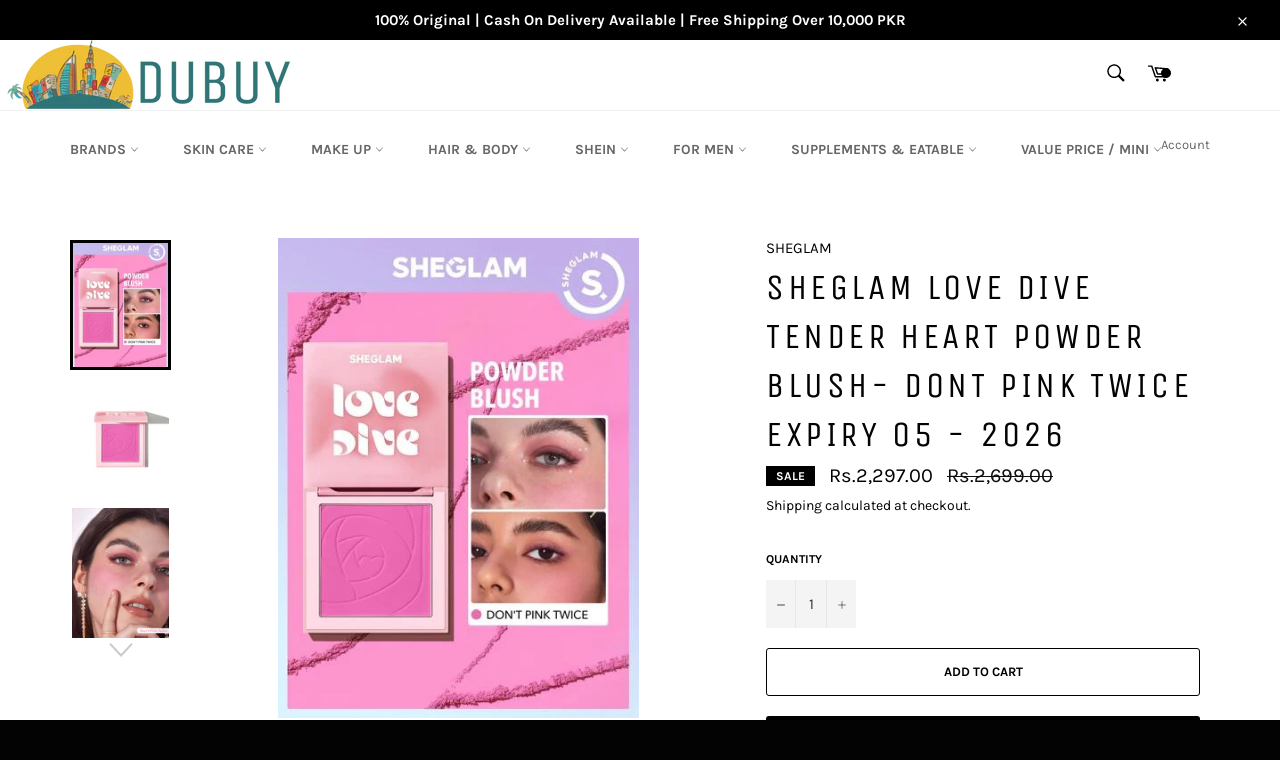

--- FILE ---
content_type: text/html; charset=utf-8
request_url: https://dubuypk.com/products/sheglam-love-dive-tender-heart-powder-blush-dont-pink-twice
body_size: 45518
content:
<!doctype html>
<html class="no-js" lang="en">
<head><!--Content in content_for_header -->
<!--LayoutHub-Embed--><link rel="stylesheet" type="text/css" href="data:text/css;base64," media="all"><!--/LayoutHub-Embed--><meta charset="utf-8">
  <meta http-equiv="X-UA-Compatible" content="IE=edge,chrome=1">
  <meta name="viewport" content="width=device-width,initial-scale=1">
  <meta name="theme-color" content="#ffffff">

  
    <link rel="shortcut icon" href="//dubuypk.com/cdn/shop/files/SOCIAL_MEDIA-page-001_32x32.jpg?v=1622809868" type="image/png">
  

  <link rel="canonical" href="https://dubuypk.com/products/sheglam-love-dive-tender-heart-powder-blush-dont-pink-twice">
  <title>
  sheglam LOVE DIVE TENDER HEART POWDER BLUSH- DONT PINK TWICE Expiry 05 &ndash; Dubuypk
  </title>

  
    <meta name="description" content="Shop Sheglam LOVE DIVE TENDER HEART POWDER BLUSH DONT PINK TWICE in Pakistan Details: Show some major love to your cheeks with this all new blush! Featuring a soft cashmere-like texture, our easy-to-blend vegan formula compliments your natural skin to look like you&#39;re blushing from the inside out! Finish: Matte Texture: Pressed Powder Benefits: Cruelty-Free, Highly Pigmented, Recycling Color: Don&#39;t Pink Twice">
  

  <!-- /snippets/social-meta-tags.liquid -->




<meta property="og:site_name" content="Dubuypk">
<meta property="og:url" content="https://dubuypk.com/products/sheglam-love-dive-tender-heart-powder-blush-dont-pink-twice">
<meta property="og:title" content="sheglam LOVE DIVE TENDER HEART POWDER BLUSH- DONT PINK TWICE Expiry 05">
<meta property="og:type" content="product">
<meta property="og:description" content="Shop Sheglam LOVE DIVE TENDER HEART POWDER BLUSH DONT PINK TWICE in Pakistan Details: Show some major love to your cheeks with this all new blush! Featuring a soft cashmere-like texture, our easy-to-blend vegan formula compliments your natural skin to look like you&#39;re blushing from the inside out! Finish: Matte Texture: Pressed Powder Benefits: Cruelty-Free, Highly Pigmented, Recycling Color: Don&#39;t Pink Twice">

  <meta property="og:price:amount" content="2,297.00">
  <meta property="og:price:currency" content="PKR">

<meta property="og:image" content="http://dubuypk.com/cdn/shop/products/1672989978e0a3f6b79962a6a3f12b703ea9eef081_thumbnail_405x552_cccad5fb-c73c-4477-bd17-d6e40ecb5fec_1200x1200.webp?v=1749728446"><meta property="og:image" content="http://dubuypk.com/cdn/shop/products/16729015714e6d1e1074c5e555f0f10e1fe21ee688_600x_07fe9def-1e6d-4f8e-9d1a-3c19fcb28501_1200x1200.jpg?v=1749728446"><meta property="og:image" content="http://dubuypk.com/cdn/shop/products/1672989982ab31bf745792b7d4847351395e9d838c_600x_55590a0f-95ae-4080-8275-2f5984573f75_1200x1200.jpg?v=1749728446">
<meta property="og:image:secure_url" content="https://dubuypk.com/cdn/shop/products/1672989978e0a3f6b79962a6a3f12b703ea9eef081_thumbnail_405x552_cccad5fb-c73c-4477-bd17-d6e40ecb5fec_1200x1200.webp?v=1749728446"><meta property="og:image:secure_url" content="https://dubuypk.com/cdn/shop/products/16729015714e6d1e1074c5e555f0f10e1fe21ee688_600x_07fe9def-1e6d-4f8e-9d1a-3c19fcb28501_1200x1200.jpg?v=1749728446"><meta property="og:image:secure_url" content="https://dubuypk.com/cdn/shop/products/1672989982ab31bf745792b7d4847351395e9d838c_600x_55590a0f-95ae-4080-8275-2f5984573f75_1200x1200.jpg?v=1749728446">


<meta name="twitter:card" content="summary_large_image">
<meta name="twitter:title" content="sheglam LOVE DIVE TENDER HEART POWDER BLUSH- DONT PINK TWICE Expiry 05">
<meta name="twitter:description" content="Shop Sheglam LOVE DIVE TENDER HEART POWDER BLUSH DONT PINK TWICE in Pakistan Details: Show some major love to your cheeks with this all new blush! Featuring a soft cashmere-like texture, our easy-to-blend vegan formula compliments your natural skin to look like you&#39;re blushing from the inside out! Finish: Matte Texture: Pressed Powder Benefits: Cruelty-Free, Highly Pigmented, Recycling Color: Don&#39;t Pink Twice">


  <script>
    document.documentElement.className = document.documentElement.className.replace('no-js', 'js');
  </script>

  <link href="//dubuypk.com/cdn/shop/t/47/assets/theme.scss.css?v=95083083941747682971762760702" rel="stylesheet" type="text/css" media="all" />

  <script>
    window.theme = window.theme || {};

    theme.strings = {
      stockAvailable: "1 available",
      addToCart: "Add to Cart",
      soldOut: "Sold Out",
      unavailable: "Unavailable",
      noStockAvailable: "The item could not be added to your cart because there are not enough in stock.",
      willNotShipUntil: "Will not ship until [date]",
      willBeInStockAfter: "Will be in stock after [date]",
      totalCartDiscount: "You're saving [savings]",
      addressError: "Error looking up that address",
      addressNoResults: "No results for that address",
      addressQueryLimit: "You have exceeded the Google API usage limit. Consider upgrading to a \u003ca href=\"https:\/\/developers.google.com\/maps\/premium\/usage-limits\"\u003ePremium Plan\u003c\/a\u003e.",
      authError: "There was a problem authenticating your Google Maps API Key.",
      slideNumber: "Slide [slide_number], current"
    };
  </script>
  <script src="https://ajax.googleapis.com/ajax/libs/jquery/1.12.2/jquery.min.js">
          </script>

  <script src="//dubuypk.com/cdn/shop/t/47/assets/lazysizes.min.js?v=56045284683979784691716041756" async="async"></script>

  

  <script src="//dubuypk.com/cdn/shop/t/47/assets/vendor.js?v=59352919779726365461716041756" defer="defer"></script>

  
    <script>
      window.theme = window.theme || {};
      theme.moneyFormat = "Rs.{{amount}}";
    </script>
  

  <script src="//dubuypk.com/cdn/shop/t/47/assets/theme.js?v=17829490311171280061716041756" defer="defer"></script>

  <script>window.performance && window.performance.mark && window.performance.mark('shopify.content_for_header.start');</script><meta name="google-site-verification" content="oshTlBMnwDurGulnhZIhaG3BKg0ShQF2nqdzL-HyEt8">
<meta name="facebook-domain-verification" content="jsza0vb2sd1luyn2k6rpmwaq4hqvq5">
<meta id="shopify-digital-wallet" name="shopify-digital-wallet" content="/57080873111/digital_wallets/dialog">
<link rel="alternate" type="application/json+oembed" href="https://dubuypk.com/products/sheglam-love-dive-tender-heart-powder-blush-dont-pink-twice.oembed">
<script async="async" src="/checkouts/internal/preloads.js?locale=en-PK"></script>
<script id="shopify-features" type="application/json">{"accessToken":"74bdc0012d6818c68134008617680592","betas":["rich-media-storefront-analytics"],"domain":"dubuypk.com","predictiveSearch":true,"shopId":57080873111,"locale":"en"}</script>
<script>var Shopify = Shopify || {};
Shopify.shop = "dubuypk.myshopify.com";
Shopify.locale = "en";
Shopify.currency = {"active":"PKR","rate":"1.0"};
Shopify.country = "PK";
Shopify.theme = {"name":"DUBUY","id":141541015781,"schema_name":"Venture","schema_version":"12.0.4","theme_store_id":null,"role":"main"};
Shopify.theme.handle = "null";
Shopify.theme.style = {"id":null,"handle":null};
Shopify.cdnHost = "dubuypk.com/cdn";
Shopify.routes = Shopify.routes || {};
Shopify.routes.root = "/";</script>
<script type="module">!function(o){(o.Shopify=o.Shopify||{}).modules=!0}(window);</script>
<script>!function(o){function n(){var o=[];function n(){o.push(Array.prototype.slice.apply(arguments))}return n.q=o,n}var t=o.Shopify=o.Shopify||{};t.loadFeatures=n(),t.autoloadFeatures=n()}(window);</script>
<script id="shop-js-analytics" type="application/json">{"pageType":"product"}</script>
<script defer="defer" async type="module" src="//dubuypk.com/cdn/shopifycloud/shop-js/modules/v2/client.init-shop-cart-sync_C5BV16lS.en.esm.js"></script>
<script defer="defer" async type="module" src="//dubuypk.com/cdn/shopifycloud/shop-js/modules/v2/chunk.common_CygWptCX.esm.js"></script>
<script type="module">
  await import("//dubuypk.com/cdn/shopifycloud/shop-js/modules/v2/client.init-shop-cart-sync_C5BV16lS.en.esm.js");
await import("//dubuypk.com/cdn/shopifycloud/shop-js/modules/v2/chunk.common_CygWptCX.esm.js");

  window.Shopify.SignInWithShop?.initShopCartSync?.({"fedCMEnabled":true,"windoidEnabled":true});

</script>
<script>(function() {
  var isLoaded = false;
  function asyncLoad() {
    if (isLoaded) return;
    isLoaded = true;
    var urls = ["https:\/\/static2.rapidsearch.dev\/resultpage.js?shop=dubuypk.myshopify.com","https:\/\/sales-pop.carecart.io\/lib\/salesnotifier.js?shop=dubuypk.myshopify.com"];
    for (var i = 0; i < urls.length; i++) {
      var s = document.createElement('script');
      s.type = 'text/javascript';
      s.async = true;
      s.src = urls[i];
      var x = document.getElementsByTagName('script')[0];
      x.parentNode.insertBefore(s, x);
    }
  };
  if(window.attachEvent) {
    window.attachEvent('onload', asyncLoad);
  } else {
    window.addEventListener('load', asyncLoad, false);
  }
})();</script>
<script id="__st">var __st={"a":57080873111,"offset":18000,"reqid":"dc697a70-5aee-4ae9-90d1-0da5b8030deb-1768729580","pageurl":"dubuypk.com\/products\/sheglam-love-dive-tender-heart-powder-blush-dont-pink-twice","u":"8402a4ddeff4","p":"product","rtyp":"product","rid":8239517434085};</script>
<script>window.ShopifyPaypalV4VisibilityTracking = true;</script>
<script id="captcha-bootstrap">!function(){'use strict';const t='contact',e='account',n='new_comment',o=[[t,t],['blogs',n],['comments',n],[t,'customer']],c=[[e,'customer_login'],[e,'guest_login'],[e,'recover_customer_password'],[e,'create_customer']],r=t=>t.map((([t,e])=>`form[action*='/${t}']:not([data-nocaptcha='true']) input[name='form_type'][value='${e}']`)).join(','),a=t=>()=>t?[...document.querySelectorAll(t)].map((t=>t.form)):[];function s(){const t=[...o],e=r(t);return a(e)}const i='password',u='form_key',d=['recaptcha-v3-token','g-recaptcha-response','h-captcha-response',i],f=()=>{try{return window.sessionStorage}catch{return}},m='__shopify_v',_=t=>t.elements[u];function p(t,e,n=!1){try{const o=window.sessionStorage,c=JSON.parse(o.getItem(e)),{data:r}=function(t){const{data:e,action:n}=t;return t[m]||n?{data:e,action:n}:{data:t,action:n}}(c);for(const[e,n]of Object.entries(r))t.elements[e]&&(t.elements[e].value=n);n&&o.removeItem(e)}catch(o){console.error('form repopulation failed',{error:o})}}const l='form_type',E='cptcha';function T(t){t.dataset[E]=!0}const w=window,h=w.document,L='Shopify',v='ce_forms',y='captcha';let A=!1;((t,e)=>{const n=(g='f06e6c50-85a8-45c8-87d0-21a2b65856fe',I='https://cdn.shopify.com/shopifycloud/storefront-forms-hcaptcha/ce_storefront_forms_captcha_hcaptcha.v1.5.2.iife.js',D={infoText:'Protected by hCaptcha',privacyText:'Privacy',termsText:'Terms'},(t,e,n)=>{const o=w[L][v],c=o.bindForm;if(c)return c(t,g,e,D).then(n);var r;o.q.push([[t,g,e,D],n]),r=I,A||(h.body.append(Object.assign(h.createElement('script'),{id:'captcha-provider',async:!0,src:r})),A=!0)});var g,I,D;w[L]=w[L]||{},w[L][v]=w[L][v]||{},w[L][v].q=[],w[L][y]=w[L][y]||{},w[L][y].protect=function(t,e){n(t,void 0,e),T(t)},Object.freeze(w[L][y]),function(t,e,n,w,h,L){const[v,y,A,g]=function(t,e,n){const i=e?o:[],u=t?c:[],d=[...i,...u],f=r(d),m=r(i),_=r(d.filter((([t,e])=>n.includes(e))));return[a(f),a(m),a(_),s()]}(w,h,L),I=t=>{const e=t.target;return e instanceof HTMLFormElement?e:e&&e.form},D=t=>v().includes(t);t.addEventListener('submit',(t=>{const e=I(t);if(!e)return;const n=D(e)&&!e.dataset.hcaptchaBound&&!e.dataset.recaptchaBound,o=_(e),c=g().includes(e)&&(!o||!o.value);(n||c)&&t.preventDefault(),c&&!n&&(function(t){try{if(!f())return;!function(t){const e=f();if(!e)return;const n=_(t);if(!n)return;const o=n.value;o&&e.removeItem(o)}(t);const e=Array.from(Array(32),(()=>Math.random().toString(36)[2])).join('');!function(t,e){_(t)||t.append(Object.assign(document.createElement('input'),{type:'hidden',name:u})),t.elements[u].value=e}(t,e),function(t,e){const n=f();if(!n)return;const o=[...t.querySelectorAll(`input[type='${i}']`)].map((({name:t})=>t)),c=[...d,...o],r={};for(const[a,s]of new FormData(t).entries())c.includes(a)||(r[a]=s);n.setItem(e,JSON.stringify({[m]:1,action:t.action,data:r}))}(t,e)}catch(e){console.error('failed to persist form',e)}}(e),e.submit())}));const S=(t,e)=>{t&&!t.dataset[E]&&(n(t,e.some((e=>e===t))),T(t))};for(const o of['focusin','change'])t.addEventListener(o,(t=>{const e=I(t);D(e)&&S(e,y())}));const B=e.get('form_key'),M=e.get(l),P=B&&M;t.addEventListener('DOMContentLoaded',(()=>{const t=y();if(P)for(const e of t)e.elements[l].value===M&&p(e,B);[...new Set([...A(),...v().filter((t=>'true'===t.dataset.shopifyCaptcha))])].forEach((e=>S(e,t)))}))}(h,new URLSearchParams(w.location.search),n,t,e,['guest_login'])})(!0,!0)}();</script>
<script integrity="sha256-4kQ18oKyAcykRKYeNunJcIwy7WH5gtpwJnB7kiuLZ1E=" data-source-attribution="shopify.loadfeatures" defer="defer" src="//dubuypk.com/cdn/shopifycloud/storefront/assets/storefront/load_feature-a0a9edcb.js" crossorigin="anonymous"></script>
<script data-source-attribution="shopify.dynamic_checkout.dynamic.init">var Shopify=Shopify||{};Shopify.PaymentButton=Shopify.PaymentButton||{isStorefrontPortableWallets:!0,init:function(){window.Shopify.PaymentButton.init=function(){};var t=document.createElement("script");t.src="https://dubuypk.com/cdn/shopifycloud/portable-wallets/latest/portable-wallets.en.js",t.type="module",document.head.appendChild(t)}};
</script>
<script data-source-attribution="shopify.dynamic_checkout.buyer_consent">
  function portableWalletsHideBuyerConsent(e){var t=document.getElementById("shopify-buyer-consent"),n=document.getElementById("shopify-subscription-policy-button");t&&n&&(t.classList.add("hidden"),t.setAttribute("aria-hidden","true"),n.removeEventListener("click",e))}function portableWalletsShowBuyerConsent(e){var t=document.getElementById("shopify-buyer-consent"),n=document.getElementById("shopify-subscription-policy-button");t&&n&&(t.classList.remove("hidden"),t.removeAttribute("aria-hidden"),n.addEventListener("click",e))}window.Shopify?.PaymentButton&&(window.Shopify.PaymentButton.hideBuyerConsent=portableWalletsHideBuyerConsent,window.Shopify.PaymentButton.showBuyerConsent=portableWalletsShowBuyerConsent);
</script>
<script>
  function portableWalletsCleanup(e){e&&e.src&&console.error("Failed to load portable wallets script "+e.src);var t=document.querySelectorAll("shopify-accelerated-checkout .shopify-payment-button__skeleton, shopify-accelerated-checkout-cart .wallet-cart-button__skeleton"),e=document.getElementById("shopify-buyer-consent");for(let e=0;e<t.length;e++)t[e].remove();e&&e.remove()}function portableWalletsNotLoadedAsModule(e){e instanceof ErrorEvent&&"string"==typeof e.message&&e.message.includes("import.meta")&&"string"==typeof e.filename&&e.filename.includes("portable-wallets")&&(window.removeEventListener("error",portableWalletsNotLoadedAsModule),window.Shopify.PaymentButton.failedToLoad=e,"loading"===document.readyState?document.addEventListener("DOMContentLoaded",window.Shopify.PaymentButton.init):window.Shopify.PaymentButton.init())}window.addEventListener("error",portableWalletsNotLoadedAsModule);
</script>

<script type="module" src="https://dubuypk.com/cdn/shopifycloud/portable-wallets/latest/portable-wallets.en.js" onError="portableWalletsCleanup(this)" crossorigin="anonymous"></script>
<script nomodule>
  document.addEventListener("DOMContentLoaded", portableWalletsCleanup);
</script>

<link id="shopify-accelerated-checkout-styles" rel="stylesheet" media="screen" href="https://dubuypk.com/cdn/shopifycloud/portable-wallets/latest/accelerated-checkout-backwards-compat.css" crossorigin="anonymous">
<style id="shopify-accelerated-checkout-cart">
        #shopify-buyer-consent {
  margin-top: 1em;
  display: inline-block;
  width: 100%;
}

#shopify-buyer-consent.hidden {
  display: none;
}

#shopify-subscription-policy-button {
  background: none;
  border: none;
  padding: 0;
  text-decoration: underline;
  font-size: inherit;
  cursor: pointer;
}

#shopify-subscription-policy-button::before {
  box-shadow: none;
}

      </style>

<script>window.performance && window.performance.mark && window.performance.mark('shopify.content_for_header.end');</script>
 
<!-- "snippets/pagefly-header.liquid" was not rendered, the associated app was uninstalled -->
   


  <script type="text/javascript">
    window.RapidSearchAdmin = false;
  </script>


<script type="text/javascript">
  window.Rivo = window.Rivo || {};
  window.Rivo.common = window.Rivo.common || {};
  window.Rivo.common.shop = {
    permanent_domain: 'dubuypk.myshopify.com',
    currency: "PKR",
    money_format: "Rs.{{amount}}",
    id: 57080873111
  };
  

  window.Rivo.common.template = 'product';
  window.Rivo.common.cart = {};
  window.Rivo.common.vapid_public_key = "BJuXCmrtTK335SuczdNVYrGVtP_WXn4jImChm49st7K7z7e8gxSZUKk4DhUpk8j2Xpiw5G4-ylNbMKLlKkUEU98=";
  window.Rivo.global_config = {"asset_urls":{"loy":{"api_js":"https:\/\/cdn.shopify.com\/s\/files\/1\/0194\/1736\/6592\/t\/1\/assets\/ba_rivo_api.js?v=1696817497","init_js":"https:\/\/cdn.shopify.com\/s\/files\/1\/0194\/1736\/6592\/t\/1\/assets\/ba_loy_init.js?v=1696817488","referrals_js":"https:\/\/cdn.shopify.com\/s\/files\/1\/0194\/1736\/6592\/t\/1\/assets\/ba_loy_referrals.js?v=1696817493","referrals_css":"https:\/\/cdn.shopify.com\/s\/files\/1\/0194\/1736\/6592\/t\/1\/assets\/ba_loy_referrals.css?v=1690178293","widget_js":"https:\/\/cdn.shopify.com\/s\/files\/1\/0194\/1736\/6592\/t\/1\/assets\/ba_loy_widget.js?v=1696817489","widget_css":"https:\/\/cdn.shopify.com\/s\/files\/1\/0194\/1736\/6592\/t\/1\/assets\/ba_loy_widget.css?v=1691714514","page_init_js":"https:\/\/cdn.shopify.com\/s\/files\/1\/0194\/1736\/6592\/t\/1\/assets\/ba_loy_page_init.js?v=1696817490","page_widget_js":"https:\/\/cdn.shopify.com\/s\/files\/1\/0194\/1736\/6592\/t\/1\/assets\/ba_loy_page_widget.js?v=1696817492","page_widget_css":"https:\/\/cdn.shopify.com\/s\/files\/1\/0194\/1736\/6592\/t\/1\/assets\/ba_loy_page.css?v=1689377962","page_preview_js":"\/assets\/msg\/loy_page_preview.js"},"rev":{"init_js":"https:\/\/cdn.shopify.com\/s\/files\/1\/0194\/1736\/6592\/t\/1\/assets\/ba_rev_init.js?v=1696816761","display_js":"https:\/\/cdn.shopify.com\/s\/files\/1\/0194\/1736\/6592\/t\/1\/assets\/ba_rev_display.js?v=1696816764","modal_js":"https:\/\/cdn.shopify.com\/s\/files\/1\/0194\/1736\/6592\/t\/1\/assets\/ba_rev_modal.js?v=1696816762","widget_css":"https:\/\/cdn.shopify.com\/s\/files\/1\/0194\/1736\/6592\/t\/1\/assets\/ba_rev_widget.css?v=1680320455","modal_css":"https:\/\/cdn.shopify.com\/s\/files\/1\/0194\/1736\/6592\/t\/1\/assets\/ba_rev_modal.css?v=1680295707"},"pu":{"init_js":"https:\/\/cdn.shopify.com\/s\/files\/1\/0194\/1736\/6592\/t\/1\/assets\/ba_pu_init.js?v=1635877170"},"widgets":{"init_js":"https:\/\/cdn.shopify.com\/s\/files\/1\/0194\/1736\/6592\/t\/1\/assets\/ba_widget_init.js?v=1693880958","modal_js":"https:\/\/cdn.shopify.com\/s\/files\/1\/0194\/1736\/6592\/t\/1\/assets\/ba_widget_modal.js?v=1693880960","modal_css":"https:\/\/cdn.shopify.com\/s\/files\/1\/0194\/1736\/6592\/t\/1\/assets\/ba_widget_modal.css?v=1654723622"},"forms":{"init_js":"https:\/\/cdn.shopify.com\/s\/files\/1\/0194\/1736\/6592\/t\/1\/assets\/ba_forms_init.js?v=1696817494","widget_js":"https:\/\/cdn.shopify.com\/s\/files\/1\/0194\/1736\/6592\/t\/1\/assets\/ba_forms_widget.js?v=1696817495","forms_css":"https:\/\/cdn.shopify.com\/s\/files\/1\/0194\/1736\/6592\/t\/1\/assets\/ba_forms.css?v=1654711758"},"global":{"helper_js":"https:\/\/cdn.shopify.com\/s\/files\/1\/0194\/1736\/6592\/t\/1\/assets\/ba_tracking.js?v=1680229884"}},"proxy_paths":{"pop":"\/apps\/ba-pop","app_metrics":"\/apps\/ba-pop\/app_metrics","push_subscription":"\/apps\/ba-pop\/push"},"aat":["pop"],"pv":false,"sts":false,"bam":false,"batc":false,"base_money_format":"Rs.{{amount}}","loy_js_api_enabled":false,"shop":{"name":"Dubuypk","domain":"dubuypk.com"}};

  
    if (window.Rivo.common.template == 'product'){
      window.Rivo.common.product = {
        id: 8239517434085, price: 229700, handle: "sheglam-love-dive-tender-heart-powder-blush-dont-pink-twice", tags: ["blush","complexion","Makeup"],
        available: true, title: "sheglam LOVE DIVE TENDER HEART POWDER BLUSH- DONT PINK TWICE Expiry 05 - 2026", variants: [{"id":43969106542821,"title":"Default Title","option1":"Default Title","option2":null,"option3":null,"sku":"101600 - Sheglam","requires_shipping":true,"taxable":true,"featured_image":null,"available":true,"name":"sheglam LOVE DIVE TENDER HEART POWDER BLUSH- DONT PINK TWICE Expiry 05 - 2026","public_title":null,"options":["Default Title"],"price":229700,"weight":0,"compare_at_price":269900,"inventory_management":"shopify","barcode":null,"requires_selling_plan":false,"selling_plan_allocations":[]}]
      };
    }
  




    window.Rivo.widgets_config = {"id":123223,"active":false,"frequency_limit_amount":2,"frequency_limit_time_unit":"days","background_image":{"position":"none"},"initial_state":{"body":"Sign up and unlock your instant discount","title":"Get 10% off your order","cta_text":"Claim Discount","show_email":true,"action_text":"Saving...","footer_text":"You are signing up to receive communication via email and can unsubscribe at any time.","dismiss_text":"No thanks","email_placeholder":"Email Address","phone_placeholder":"Phone Number","show_phone_number":false},"success_state":{"body":"Thanks for subscribing. Copy your discount code and apply to your next order.","title":"Discount Unlocked 🎉","cta_text":"Continue shopping","cta_action":"dismiss"},"closed_state":{"action":"close_widget","font_size":"20","action_text":"GET 10% OFF","display_offset":"300","display_position":"left"},"error_state":{"submit_error":"Sorry, please try again later","invalid_email":"Please enter valid email address!","error_subscribing":"Error subscribing, try again later","already_registered":"You have already registered","invalid_phone_number":"Please enter valid phone number!"},"trigger":{"delay":0},"colors":{"link_color":"#4FC3F7","sticky_bar_bg":"#C62828","cta_font_color":"#fff","body_font_color":"#000","sticky_bar_text":"#fff","background_color":"#fff","error_background":"#ffdede","error_text_color":"#ff2626","title_font_color":"#000","footer_font_color":"#bbb","dismiss_font_color":"#bbb","cta_background_color":"#000","sticky_coupon_bar_bg":"#286ef8","sticky_coupon_bar_text":"#fff"},"sticky_coupon_bar":{},"display_style":{"font":"Arial","size":"regular","align":"center"},"dismissable":true,"has_background":false,"opt_in_channels":["email"],"rules":[],"widget_css":".powered_by_rivo{\n  display: block;\n}\n.ba_widget_main_design {\n  background: #fff;\n}\n.ba_widget_content{text-align: center}\n.ba_widget_parent{\n  font-family: Arial;\n}\n.ba_widget_parent.background{\n}\n.ba_widget_left_content{\n}\n.ba_widget_right_content{\n}\n#ba_widget_cta_button:disabled{\n  background: #000cc;\n}\n#ba_widget_cta_button{\n  background: #000;\n  color: #fff;\n}\n#ba_widget_cta_button:after {\n  background: #000e0;\n}\n.ba_initial_state_title, .ba_success_state_title{\n  color: #000;\n}\n.ba_initial_state_body, .ba_success_state_body{\n  color: #000;\n}\n.ba_initial_state_dismiss_text{\n  color: #bbb;\n}\n.ba_initial_state_footer_text, .ba_initial_state_sms_agreement{\n  color: #bbb;\n}\n.ba_widget_error{\n  color: #ff2626;\n  background: #ffdede;\n}\n.ba_link_color{\n  color: #4FC3F7;\n}\n","custom_css":null,"logo":null};

</script>


<script type="text/javascript">
  

  //Global snippet for Rivo
  //this is updated automatically - do not edit manually.

  function loadScript(src, defer, done) {
    var js = document.createElement('script');
    js.src = src;
    js.defer = defer;
    js.onload = function(){done();};
    js.onerror = function(){
      done(new Error('Failed to load script ' + src));
    };
    document.head.appendChild(js);
  }

  function browserSupportsAllFeatures() {
    return window.Promise && window.fetch && window.Symbol;
  }

  if (browserSupportsAllFeatures()) {
    main();
  } else {
    loadScript('https://polyfill-fastly.net/v3/polyfill.min.js?features=Promise,fetch', true, main);
  }

  function loadAppScripts(){
     if (window.Rivo.global_config.aat.includes("loy")){
      loadScript(window.Rivo.global_config.asset_urls.loy.init_js, true, function(){});
     }

     if (window.Rivo.global_config.aat.includes("rev")){
      loadScript(window.Rivo.global_config.asset_urls.rev.init_js, true, function(){});
     }

     if (window.Rivo.global_config.aat.includes("pu")){
      loadScript(window.Rivo.global_config.asset_urls.pu.init_js, true, function(){});
     }

     if (window.Rivo.global_config.aat.includes("pop") || window.Rivo.global_config.aat.includes("pu")){
      loadScript(window.Rivo.global_config.asset_urls.widgets.init_js, true, function(){});
     }
  }

  function main(err) {
    loadScript(window.Rivo.global_config.asset_urls.global.helper_js, false, loadAppScripts);
  }
</script>

<link href="https://monorail-edge.shopifysvc.com" rel="dns-prefetch">
<script>(function(){if ("sendBeacon" in navigator && "performance" in window) {try {var session_token_from_headers = performance.getEntriesByType('navigation')[0].serverTiming.find(x => x.name == '_s').description;} catch {var session_token_from_headers = undefined;}var session_cookie_matches = document.cookie.match(/_shopify_s=([^;]*)/);var session_token_from_cookie = session_cookie_matches && session_cookie_matches.length === 2 ? session_cookie_matches[1] : "";var session_token = session_token_from_headers || session_token_from_cookie || "";function handle_abandonment_event(e) {var entries = performance.getEntries().filter(function(entry) {return /monorail-edge.shopifysvc.com/.test(entry.name);});if (!window.abandonment_tracked && entries.length === 0) {window.abandonment_tracked = true;var currentMs = Date.now();var navigation_start = performance.timing.navigationStart;var payload = {shop_id: 57080873111,url: window.location.href,navigation_start,duration: currentMs - navigation_start,session_token,page_type: "product"};window.navigator.sendBeacon("https://monorail-edge.shopifysvc.com/v1/produce", JSON.stringify({schema_id: "online_store_buyer_site_abandonment/1.1",payload: payload,metadata: {event_created_at_ms: currentMs,event_sent_at_ms: currentMs}}));}}window.addEventListener('pagehide', handle_abandonment_event);}}());</script>
<script id="web-pixels-manager-setup">(function e(e,d,r,n,o){if(void 0===o&&(o={}),!Boolean(null===(a=null===(i=window.Shopify)||void 0===i?void 0:i.analytics)||void 0===a?void 0:a.replayQueue)){var i,a;window.Shopify=window.Shopify||{};var t=window.Shopify;t.analytics=t.analytics||{};var s=t.analytics;s.replayQueue=[],s.publish=function(e,d,r){return s.replayQueue.push([e,d,r]),!0};try{self.performance.mark("wpm:start")}catch(e){}var l=function(){var e={modern:/Edge?\/(1{2}[4-9]|1[2-9]\d|[2-9]\d{2}|\d{4,})\.\d+(\.\d+|)|Firefox\/(1{2}[4-9]|1[2-9]\d|[2-9]\d{2}|\d{4,})\.\d+(\.\d+|)|Chrom(ium|e)\/(9{2}|\d{3,})\.\d+(\.\d+|)|(Maci|X1{2}).+ Version\/(15\.\d+|(1[6-9]|[2-9]\d|\d{3,})\.\d+)([,.]\d+|)( \(\w+\)|)( Mobile\/\w+|) Safari\/|Chrome.+OPR\/(9{2}|\d{3,})\.\d+\.\d+|(CPU[ +]OS|iPhone[ +]OS|CPU[ +]iPhone|CPU IPhone OS|CPU iPad OS)[ +]+(15[._]\d+|(1[6-9]|[2-9]\d|\d{3,})[._]\d+)([._]\d+|)|Android:?[ /-](13[3-9]|1[4-9]\d|[2-9]\d{2}|\d{4,})(\.\d+|)(\.\d+|)|Android.+Firefox\/(13[5-9]|1[4-9]\d|[2-9]\d{2}|\d{4,})\.\d+(\.\d+|)|Android.+Chrom(ium|e)\/(13[3-9]|1[4-9]\d|[2-9]\d{2}|\d{4,})\.\d+(\.\d+|)|SamsungBrowser\/([2-9]\d|\d{3,})\.\d+/,legacy:/Edge?\/(1[6-9]|[2-9]\d|\d{3,})\.\d+(\.\d+|)|Firefox\/(5[4-9]|[6-9]\d|\d{3,})\.\d+(\.\d+|)|Chrom(ium|e)\/(5[1-9]|[6-9]\d|\d{3,})\.\d+(\.\d+|)([\d.]+$|.*Safari\/(?![\d.]+ Edge\/[\d.]+$))|(Maci|X1{2}).+ Version\/(10\.\d+|(1[1-9]|[2-9]\d|\d{3,})\.\d+)([,.]\d+|)( \(\w+\)|)( Mobile\/\w+|) Safari\/|Chrome.+OPR\/(3[89]|[4-9]\d|\d{3,})\.\d+\.\d+|(CPU[ +]OS|iPhone[ +]OS|CPU[ +]iPhone|CPU IPhone OS|CPU iPad OS)[ +]+(10[._]\d+|(1[1-9]|[2-9]\d|\d{3,})[._]\d+)([._]\d+|)|Android:?[ /-](13[3-9]|1[4-9]\d|[2-9]\d{2}|\d{4,})(\.\d+|)(\.\d+|)|Mobile Safari.+OPR\/([89]\d|\d{3,})\.\d+\.\d+|Android.+Firefox\/(13[5-9]|1[4-9]\d|[2-9]\d{2}|\d{4,})\.\d+(\.\d+|)|Android.+Chrom(ium|e)\/(13[3-9]|1[4-9]\d|[2-9]\d{2}|\d{4,})\.\d+(\.\d+|)|Android.+(UC? ?Browser|UCWEB|U3)[ /]?(15\.([5-9]|\d{2,})|(1[6-9]|[2-9]\d|\d{3,})\.\d+)\.\d+|SamsungBrowser\/(5\.\d+|([6-9]|\d{2,})\.\d+)|Android.+MQ{2}Browser\/(14(\.(9|\d{2,})|)|(1[5-9]|[2-9]\d|\d{3,})(\.\d+|))(\.\d+|)|K[Aa][Ii]OS\/(3\.\d+|([4-9]|\d{2,})\.\d+)(\.\d+|)/},d=e.modern,r=e.legacy,n=navigator.userAgent;return n.match(d)?"modern":n.match(r)?"legacy":"unknown"}(),u="modern"===l?"modern":"legacy",c=(null!=n?n:{modern:"",legacy:""})[u],f=function(e){return[e.baseUrl,"/wpm","/b",e.hashVersion,"modern"===e.buildTarget?"m":"l",".js"].join("")}({baseUrl:d,hashVersion:r,buildTarget:u}),m=function(e){var d=e.version,r=e.bundleTarget,n=e.surface,o=e.pageUrl,i=e.monorailEndpoint;return{emit:function(e){var a=e.status,t=e.errorMsg,s=(new Date).getTime(),l=JSON.stringify({metadata:{event_sent_at_ms:s},events:[{schema_id:"web_pixels_manager_load/3.1",payload:{version:d,bundle_target:r,page_url:o,status:a,surface:n,error_msg:t},metadata:{event_created_at_ms:s}}]});if(!i)return console&&console.warn&&console.warn("[Web Pixels Manager] No Monorail endpoint provided, skipping logging."),!1;try{return self.navigator.sendBeacon.bind(self.navigator)(i,l)}catch(e){}var u=new XMLHttpRequest;try{return u.open("POST",i,!0),u.setRequestHeader("Content-Type","text/plain"),u.send(l),!0}catch(e){return console&&console.warn&&console.warn("[Web Pixels Manager] Got an unhandled error while logging to Monorail."),!1}}}}({version:r,bundleTarget:l,surface:e.surface,pageUrl:self.location.href,monorailEndpoint:e.monorailEndpoint});try{o.browserTarget=l,function(e){var d=e.src,r=e.async,n=void 0===r||r,o=e.onload,i=e.onerror,a=e.sri,t=e.scriptDataAttributes,s=void 0===t?{}:t,l=document.createElement("script"),u=document.querySelector("head"),c=document.querySelector("body");if(l.async=n,l.src=d,a&&(l.integrity=a,l.crossOrigin="anonymous"),s)for(var f in s)if(Object.prototype.hasOwnProperty.call(s,f))try{l.dataset[f]=s[f]}catch(e){}if(o&&l.addEventListener("load",o),i&&l.addEventListener("error",i),u)u.appendChild(l);else{if(!c)throw new Error("Did not find a head or body element to append the script");c.appendChild(l)}}({src:f,async:!0,onload:function(){if(!function(){var e,d;return Boolean(null===(d=null===(e=window.Shopify)||void 0===e?void 0:e.analytics)||void 0===d?void 0:d.initialized)}()){var d=window.webPixelsManager.init(e)||void 0;if(d){var r=window.Shopify.analytics;r.replayQueue.forEach((function(e){var r=e[0],n=e[1],o=e[2];d.publishCustomEvent(r,n,o)})),r.replayQueue=[],r.publish=d.publishCustomEvent,r.visitor=d.visitor,r.initialized=!0}}},onerror:function(){return m.emit({status:"failed",errorMsg:"".concat(f," has failed to load")})},sri:function(e){var d=/^sha384-[A-Za-z0-9+/=]+$/;return"string"==typeof e&&d.test(e)}(c)?c:"",scriptDataAttributes:o}),m.emit({status:"loading"})}catch(e){m.emit({status:"failed",errorMsg:(null==e?void 0:e.message)||"Unknown error"})}}})({shopId: 57080873111,storefrontBaseUrl: "https://dubuypk.com",extensionsBaseUrl: "https://extensions.shopifycdn.com/cdn/shopifycloud/web-pixels-manager",monorailEndpoint: "https://monorail-edge.shopifysvc.com/unstable/produce_batch",surface: "storefront-renderer",enabledBetaFlags: ["2dca8a86"],webPixelsConfigList: [{"id":"1266942181","configuration":"{\"accountID\":\"dubuypk\"}","eventPayloadVersion":"v1","runtimeContext":"STRICT","scriptVersion":"5503eca56790d6863e31590c8c364ee3","type":"APP","apiClientId":12388204545,"privacyPurposes":["ANALYTICS","MARKETING","SALE_OF_DATA"],"dataSharingAdjustments":{"protectedCustomerApprovalScopes":["read_customer_email","read_customer_name","read_customer_personal_data","read_customer_phone"]}},{"id":"1261600997","configuration":"{\"pixel_id\":\"1498643167160573\",\"pixel_type\":\"facebook_pixel\"}","eventPayloadVersion":"v1","runtimeContext":"OPEN","scriptVersion":"ca16bc87fe92b6042fbaa3acc2fbdaa6","type":"APP","apiClientId":2329312,"privacyPurposes":["ANALYTICS","MARKETING","SALE_OF_DATA"],"dataSharingAdjustments":{"protectedCustomerApprovalScopes":["read_customer_address","read_customer_email","read_customer_name","read_customer_personal_data","read_customer_phone"]}},{"id":"949453029","configuration":"{\"storeId\":\"dubuypk.myshopify.com\"}","eventPayloadVersion":"v1","runtimeContext":"STRICT","scriptVersion":"e7ff4835c2df0be089f361b898b8b040","type":"APP","apiClientId":3440817,"privacyPurposes":["ANALYTICS"],"dataSharingAdjustments":{"protectedCustomerApprovalScopes":["read_customer_personal_data"]}},{"id":"439255269","configuration":"{\"config\":\"{\\\"pixel_id\\\":\\\"G-KH09RLZ3B3\\\",\\\"target_country\\\":\\\"PK\\\",\\\"gtag_events\\\":[{\\\"type\\\":\\\"begin_checkout\\\",\\\"action_label\\\":\\\"G-KH09RLZ3B3\\\"},{\\\"type\\\":\\\"search\\\",\\\"action_label\\\":\\\"G-KH09RLZ3B3\\\"},{\\\"type\\\":\\\"view_item\\\",\\\"action_label\\\":[\\\"G-KH09RLZ3B3\\\",\\\"MC-X5C3NHRLBB\\\"]},{\\\"type\\\":\\\"purchase\\\",\\\"action_label\\\":[\\\"G-KH09RLZ3B3\\\",\\\"MC-X5C3NHRLBB\\\"]},{\\\"type\\\":\\\"page_view\\\",\\\"action_label\\\":[\\\"G-KH09RLZ3B3\\\",\\\"MC-X5C3NHRLBB\\\"]},{\\\"type\\\":\\\"add_payment_info\\\",\\\"action_label\\\":\\\"G-KH09RLZ3B3\\\"},{\\\"type\\\":\\\"add_to_cart\\\",\\\"action_label\\\":\\\"G-KH09RLZ3B3\\\"}],\\\"enable_monitoring_mode\\\":false}\"}","eventPayloadVersion":"v1","runtimeContext":"OPEN","scriptVersion":"b2a88bafab3e21179ed38636efcd8a93","type":"APP","apiClientId":1780363,"privacyPurposes":[],"dataSharingAdjustments":{"protectedCustomerApprovalScopes":["read_customer_address","read_customer_email","read_customer_name","read_customer_personal_data","read_customer_phone"]}},{"id":"70713573","eventPayloadVersion":"v1","runtimeContext":"LAX","scriptVersion":"1","type":"CUSTOM","privacyPurposes":["ANALYTICS"],"name":"Google Analytics tag (migrated)"},{"id":"shopify-app-pixel","configuration":"{}","eventPayloadVersion":"v1","runtimeContext":"STRICT","scriptVersion":"0450","apiClientId":"shopify-pixel","type":"APP","privacyPurposes":["ANALYTICS","MARKETING"]},{"id":"shopify-custom-pixel","eventPayloadVersion":"v1","runtimeContext":"LAX","scriptVersion":"0450","apiClientId":"shopify-pixel","type":"CUSTOM","privacyPurposes":["ANALYTICS","MARKETING"]}],isMerchantRequest: false,initData: {"shop":{"name":"Dubuypk","paymentSettings":{"currencyCode":"PKR"},"myshopifyDomain":"dubuypk.myshopify.com","countryCode":"PK","storefrontUrl":"https:\/\/dubuypk.com"},"customer":null,"cart":null,"checkout":null,"productVariants":[{"price":{"amount":2297.0,"currencyCode":"PKR"},"product":{"title":"sheglam LOVE DIVE TENDER HEART POWDER BLUSH- DONT PINK TWICE Expiry 05 - 2026","vendor":"SHEGLAM","id":"8239517434085","untranslatedTitle":"sheglam LOVE DIVE TENDER HEART POWDER BLUSH- DONT PINK TWICE Expiry 05 - 2026","url":"\/products\/sheglam-love-dive-tender-heart-powder-blush-dont-pink-twice","type":""},"id":"43969106542821","image":{"src":"\/\/dubuypk.com\/cdn\/shop\/products\/1672989978e0a3f6b79962a6a3f12b703ea9eef081_thumbnail_405x552_cccad5fb-c73c-4477-bd17-d6e40ecb5fec.webp?v=1749728446"},"sku":"101600 - Sheglam","title":"Default Title","untranslatedTitle":"Default Title"}],"purchasingCompany":null},},"https://dubuypk.com/cdn","fcfee988w5aeb613cpc8e4bc33m6693e112",{"modern":"","legacy":""},{"shopId":"57080873111","storefrontBaseUrl":"https:\/\/dubuypk.com","extensionBaseUrl":"https:\/\/extensions.shopifycdn.com\/cdn\/shopifycloud\/web-pixels-manager","surface":"storefront-renderer","enabledBetaFlags":"[\"2dca8a86\"]","isMerchantRequest":"false","hashVersion":"fcfee988w5aeb613cpc8e4bc33m6693e112","publish":"custom","events":"[[\"page_viewed\",{}],[\"product_viewed\",{\"productVariant\":{\"price\":{\"amount\":2297.0,\"currencyCode\":\"PKR\"},\"product\":{\"title\":\"sheglam LOVE DIVE TENDER HEART POWDER BLUSH- DONT PINK TWICE Expiry 05 - 2026\",\"vendor\":\"SHEGLAM\",\"id\":\"8239517434085\",\"untranslatedTitle\":\"sheglam LOVE DIVE TENDER HEART POWDER BLUSH- DONT PINK TWICE Expiry 05 - 2026\",\"url\":\"\/products\/sheglam-love-dive-tender-heart-powder-blush-dont-pink-twice\",\"type\":\"\"},\"id\":\"43969106542821\",\"image\":{\"src\":\"\/\/dubuypk.com\/cdn\/shop\/products\/1672989978e0a3f6b79962a6a3f12b703ea9eef081_thumbnail_405x552_cccad5fb-c73c-4477-bd17-d6e40ecb5fec.webp?v=1749728446\"},\"sku\":\"101600 - Sheglam\",\"title\":\"Default Title\",\"untranslatedTitle\":\"Default Title\"}}]]"});</script><script>
  window.ShopifyAnalytics = window.ShopifyAnalytics || {};
  window.ShopifyAnalytics.meta = window.ShopifyAnalytics.meta || {};
  window.ShopifyAnalytics.meta.currency = 'PKR';
  var meta = {"product":{"id":8239517434085,"gid":"gid:\/\/shopify\/Product\/8239517434085","vendor":"SHEGLAM","type":"","handle":"sheglam-love-dive-tender-heart-powder-blush-dont-pink-twice","variants":[{"id":43969106542821,"price":229700,"name":"sheglam LOVE DIVE TENDER HEART POWDER BLUSH- DONT PINK TWICE Expiry 05 - 2026","public_title":null,"sku":"101600 - Sheglam"}],"remote":false},"page":{"pageType":"product","resourceType":"product","resourceId":8239517434085,"requestId":"dc697a70-5aee-4ae9-90d1-0da5b8030deb-1768729580"}};
  for (var attr in meta) {
    window.ShopifyAnalytics.meta[attr] = meta[attr];
  }
</script>
<script class="analytics">
  (function () {
    var customDocumentWrite = function(content) {
      var jquery = null;

      if (window.jQuery) {
        jquery = window.jQuery;
      } else if (window.Checkout && window.Checkout.$) {
        jquery = window.Checkout.$;
      }

      if (jquery) {
        jquery('body').append(content);
      }
    };

    var hasLoggedConversion = function(token) {
      if (token) {
        return document.cookie.indexOf('loggedConversion=' + token) !== -1;
      }
      return false;
    }

    var setCookieIfConversion = function(token) {
      if (token) {
        var twoMonthsFromNow = new Date(Date.now());
        twoMonthsFromNow.setMonth(twoMonthsFromNow.getMonth() + 2);

        document.cookie = 'loggedConversion=' + token + '; expires=' + twoMonthsFromNow;
      }
    }

    var trekkie = window.ShopifyAnalytics.lib = window.trekkie = window.trekkie || [];
    if (trekkie.integrations) {
      return;
    }
    trekkie.methods = [
      'identify',
      'page',
      'ready',
      'track',
      'trackForm',
      'trackLink'
    ];
    trekkie.factory = function(method) {
      return function() {
        var args = Array.prototype.slice.call(arguments);
        args.unshift(method);
        trekkie.push(args);
        return trekkie;
      };
    };
    for (var i = 0; i < trekkie.methods.length; i++) {
      var key = trekkie.methods[i];
      trekkie[key] = trekkie.factory(key);
    }
    trekkie.load = function(config) {
      trekkie.config = config || {};
      trekkie.config.initialDocumentCookie = document.cookie;
      var first = document.getElementsByTagName('script')[0];
      var script = document.createElement('script');
      script.type = 'text/javascript';
      script.onerror = function(e) {
        var scriptFallback = document.createElement('script');
        scriptFallback.type = 'text/javascript';
        scriptFallback.onerror = function(error) {
                var Monorail = {
      produce: function produce(monorailDomain, schemaId, payload) {
        var currentMs = new Date().getTime();
        var event = {
          schema_id: schemaId,
          payload: payload,
          metadata: {
            event_created_at_ms: currentMs,
            event_sent_at_ms: currentMs
          }
        };
        return Monorail.sendRequest("https://" + monorailDomain + "/v1/produce", JSON.stringify(event));
      },
      sendRequest: function sendRequest(endpointUrl, payload) {
        // Try the sendBeacon API
        if (window && window.navigator && typeof window.navigator.sendBeacon === 'function' && typeof window.Blob === 'function' && !Monorail.isIos12()) {
          var blobData = new window.Blob([payload], {
            type: 'text/plain'
          });

          if (window.navigator.sendBeacon(endpointUrl, blobData)) {
            return true;
          } // sendBeacon was not successful

        } // XHR beacon

        var xhr = new XMLHttpRequest();

        try {
          xhr.open('POST', endpointUrl);
          xhr.setRequestHeader('Content-Type', 'text/plain');
          xhr.send(payload);
        } catch (e) {
          console.log(e);
        }

        return false;
      },
      isIos12: function isIos12() {
        return window.navigator.userAgent.lastIndexOf('iPhone; CPU iPhone OS 12_') !== -1 || window.navigator.userAgent.lastIndexOf('iPad; CPU OS 12_') !== -1;
      }
    };
    Monorail.produce('monorail-edge.shopifysvc.com',
      'trekkie_storefront_load_errors/1.1',
      {shop_id: 57080873111,
      theme_id: 141541015781,
      app_name: "storefront",
      context_url: window.location.href,
      source_url: "//dubuypk.com/cdn/s/trekkie.storefront.cd680fe47e6c39ca5d5df5f0a32d569bc48c0f27.min.js"});

        };
        scriptFallback.async = true;
        scriptFallback.src = '//dubuypk.com/cdn/s/trekkie.storefront.cd680fe47e6c39ca5d5df5f0a32d569bc48c0f27.min.js';
        first.parentNode.insertBefore(scriptFallback, first);
      };
      script.async = true;
      script.src = '//dubuypk.com/cdn/s/trekkie.storefront.cd680fe47e6c39ca5d5df5f0a32d569bc48c0f27.min.js';
      first.parentNode.insertBefore(script, first);
    };
    trekkie.load(
      {"Trekkie":{"appName":"storefront","development":false,"defaultAttributes":{"shopId":57080873111,"isMerchantRequest":null,"themeId":141541015781,"themeCityHash":"14149280079587799327","contentLanguage":"en","currency":"PKR","eventMetadataId":"f4dbc176-23b6-4b51-8371-222f8ee59216"},"isServerSideCookieWritingEnabled":true,"monorailRegion":"shop_domain","enabledBetaFlags":["65f19447"]},"Session Attribution":{},"S2S":{"facebookCapiEnabled":true,"source":"trekkie-storefront-renderer","apiClientId":580111}}
    );

    var loaded = false;
    trekkie.ready(function() {
      if (loaded) return;
      loaded = true;

      window.ShopifyAnalytics.lib = window.trekkie;

      var originalDocumentWrite = document.write;
      document.write = customDocumentWrite;
      try { window.ShopifyAnalytics.merchantGoogleAnalytics.call(this); } catch(error) {};
      document.write = originalDocumentWrite;

      window.ShopifyAnalytics.lib.page(null,{"pageType":"product","resourceType":"product","resourceId":8239517434085,"requestId":"dc697a70-5aee-4ae9-90d1-0da5b8030deb-1768729580","shopifyEmitted":true});

      var match = window.location.pathname.match(/checkouts\/(.+)\/(thank_you|post_purchase)/)
      var token = match? match[1]: undefined;
      if (!hasLoggedConversion(token)) {
        setCookieIfConversion(token);
        window.ShopifyAnalytics.lib.track("Viewed Product",{"currency":"PKR","variantId":43969106542821,"productId":8239517434085,"productGid":"gid:\/\/shopify\/Product\/8239517434085","name":"sheglam LOVE DIVE TENDER HEART POWDER BLUSH- DONT PINK TWICE Expiry 05 - 2026","price":"2297.00","sku":"101600 - Sheglam","brand":"SHEGLAM","variant":null,"category":"","nonInteraction":true,"remote":false},undefined,undefined,{"shopifyEmitted":true});
      window.ShopifyAnalytics.lib.track("monorail:\/\/trekkie_storefront_viewed_product\/1.1",{"currency":"PKR","variantId":43969106542821,"productId":8239517434085,"productGid":"gid:\/\/shopify\/Product\/8239517434085","name":"sheglam LOVE DIVE TENDER HEART POWDER BLUSH- DONT PINK TWICE Expiry 05 - 2026","price":"2297.00","sku":"101600 - Sheglam","brand":"SHEGLAM","variant":null,"category":"","nonInteraction":true,"remote":false,"referer":"https:\/\/dubuypk.com\/products\/sheglam-love-dive-tender-heart-powder-blush-dont-pink-twice"});
      }
    });


        var eventsListenerScript = document.createElement('script');
        eventsListenerScript.async = true;
        eventsListenerScript.src = "//dubuypk.com/cdn/shopifycloud/storefront/assets/shop_events_listener-3da45d37.js";
        document.getElementsByTagName('head')[0].appendChild(eventsListenerScript);

})();</script>
  <script>
  if (!window.ga || (window.ga && typeof window.ga !== 'function')) {
    window.ga = function ga() {
      (window.ga.q = window.ga.q || []).push(arguments);
      if (window.Shopify && window.Shopify.analytics && typeof window.Shopify.analytics.publish === 'function') {
        window.Shopify.analytics.publish("ga_stub_called", {}, {sendTo: "google_osp_migration"});
      }
      console.error("Shopify's Google Analytics stub called with:", Array.from(arguments), "\nSee https://help.shopify.com/manual/promoting-marketing/pixels/pixel-migration#google for more information.");
    };
    if (window.Shopify && window.Shopify.analytics && typeof window.Shopify.analytics.publish === 'function') {
      window.Shopify.analytics.publish("ga_stub_initialized", {}, {sendTo: "google_osp_migration"});
    }
  }
</script>
<script
  defer
  src="https://dubuypk.com/cdn/shopifycloud/perf-kit/shopify-perf-kit-3.0.4.min.js"
  data-application="storefront-renderer"
  data-shop-id="57080873111"
  data-render-region="gcp-us-central1"
  data-page-type="product"
  data-theme-instance-id="141541015781"
  data-theme-name="Venture"
  data-theme-version="12.0.4"
  data-monorail-region="shop_domain"
  data-resource-timing-sampling-rate="10"
  data-shs="true"
  data-shs-beacon="true"
  data-shs-export-with-fetch="true"
  data-shs-logs-sample-rate="1"
  data-shs-beacon-endpoint="https://dubuypk.com/api/collect"
></script>
</head> 

<body class="template-product" >

  <a class="in-page-link visually-hidden skip-link" href="#MainContent">
    Skip to content
  </a>

  <div id="shopify-section-header" class="shopify-section"><style>
.site-header__logo img {
  max-width: 300px;
  }
</style>

<div id="NavDrawer" class="drawer drawer--left">
  <div class="drawer__inner">
    <form action="/search" method="get" class="drawer__search" role="search">
      <input type="search" name="q" placeholder="Search" aria-label="Search" class="drawer__search-input">

      <button type="submit" class="text-link drawer__search-submit">
        <svg aria-hidden="true" focusable="false" role="presentation" class="icon icon-search" viewBox="0 0 32 32"><path fill="#444" d="M21.839 18.771a10.012 10.012 0 0 0 1.57-5.39c0-5.548-4.493-10.048-10.034-10.048-5.548 0-10.041 4.499-10.041 10.048s4.493 10.048 10.034 10.048c2.012 0 3.886-.594 5.456-1.61l.455-.317 7.165 7.165 2.223-2.263-7.158-7.165.33-.468zM18.995 7.767c1.498 1.498 2.322 3.49 2.322 5.608s-.825 4.11-2.322 5.608c-1.498 1.498-3.49 2.322-5.608 2.322s-4.11-.825-5.608-2.322c-1.498-1.498-2.322-3.49-2.322-5.608s.825-4.11 2.322-5.608c1.498-1.498 3.49-2.322 5.608-2.322s4.11.825 5.608 2.322z"/></svg>
        <span class="icon__fallback-text">Search</span>
      </button>
    </form>
    <ul class="drawer__nav">
      
        

        
          <li class="drawer__nav-item">
            <div class="drawer__nav-has-sublist">
              <a href="/collections"
                class="drawer__nav-link drawer__nav-link--top-level drawer__nav-link--split"
                id="DrawerLabel-brands"
                
              >
                Brands
              </a>
              <button type="button" aria-controls="DrawerLinklist-brands" class="text-link drawer__nav-toggle-btn drawer__meganav-toggle" aria-label="Brands Menu" aria-expanded="false">
                <span class="drawer__nav-toggle--open">
                  <svg aria-hidden="true" focusable="false" role="presentation" class="icon icon-plus" viewBox="0 0 22 21"><path d="M12 11.5h9.5v-2H12V0h-2v9.5H.5v2H10V21h2v-9.5z" fill="#000" fill-rule="evenodd"/></svg>
                </span>
                <span class="drawer__nav-toggle--close">
                  <svg aria-hidden="true" focusable="false" role="presentation" class="icon icon--wide icon-minus" viewBox="0 0 22 3"><path fill="#000" d="M21.5.5v2H.5v-2z" fill-rule="evenodd"/></svg>
                </span>
              </button>
            </div>

            <div class="meganav meganav--drawer" id="DrawerLinklist-brands" aria-labelledby="DrawerLabel-brands" role="navigation">
              <ul class="meganav__nav">
                <div class="grid grid--no-gutters meganav__scroller meganav__scroller--has-list">
  <div class="grid__item meganav__list">
    
      <li class="drawer__nav-item">
        
          

          <div class="drawer__nav-has-sublist">
            <a href="/collections/a" 
              class="meganav__link drawer__nav-link drawer__nav-link--split" 
              id="DrawerLabel-a"
              
            >
              A
            </a>
            <button type="button" aria-controls="DrawerLinklist-a" class="text-link drawer__nav-toggle-btn drawer__nav-toggle-btn--small drawer__meganav-toggle" aria-label="Brands Menu" aria-expanded="false">
              <span class="drawer__nav-toggle--open">
                <svg aria-hidden="true" focusable="false" role="presentation" class="icon icon-plus" viewBox="0 0 22 21"><path d="M12 11.5h9.5v-2H12V0h-2v9.5H.5v2H10V21h2v-9.5z" fill="#000" fill-rule="evenodd"/></svg>
              </span>
              <span class="drawer__nav-toggle--close">
                <svg aria-hidden="true" focusable="false" role="presentation" class="icon icon--wide icon-minus" viewBox="0 0 22 3"><path fill="#000" d="M21.5.5v2H.5v-2z" fill-rule="evenodd"/></svg>
              </span>
            </button>
          </div>

          <div class="meganav meganav--drawer" id="DrawerLinklist-a" aria-labelledby="DrawerLabel-a" role="navigation">
            <ul class="meganav__nav meganav__nav--third-level">
              
                <li>
                  <a href="/collections/abib" class="meganav__link">
                    ABIB
                  </a>
                </li>
              
                <li>
                  <a href="/collections/acure" class="meganav__link">
                    Acure
                  </a>
                </li>
              
                <li>
                  <a href="/collections/advance-clinic" class="meganav__link">
                    Advanced Clinicals
                  </a>
                </li>
              
                <li>
                  <a href="/collections/aestura" class="meganav__link">
                    Aestura
                  </a>
                </li>
              
                <li>
                  <a href="/collections/alba-botanica" class="meganav__link">
                    Alba Botanica
                  </a>
                </li>
              
                <li>
                  <a href="/collections/ameliorate" class="meganav__link">
                    AMELIORATE
                  </a>
                </li>
              
                <li>
                  <a href="/collections/amika" class="meganav__link">
                    Amika
                  </a>
                </li>
              
                <li>
                  <a href="/collections/amlactin" class="meganav__link">
                    Amlactin
                  </a>
                </li>
              
                <li>
                  <a href="/collections/anastasia-beverly-hills" class="meganav__link">
                    Anastasia Beverly Hills
                  </a>
                </li>
              
                <li>
                  <a href="/collections/anua" class="meganav__link">
                    Anua
                  </a>
                </li>
              
                <li>
                  <a href="/collections/shop-apieu-korean-skincare-beauty-products-online-in-pakistan-dubuypk" class="meganav__link">
                    APIEU
                  </a>
                </li>
              
                <li>
                  <a href="/collections/aplb" class="meganav__link">
                    APLB
                  </a>
                </li>
              
                <li>
                  <a href="/collections/aprilskin" class="meganav__link">
                    Aprilskin 
                  </a>
                </li>
              
                <li>
                  <a href="/collections/aquaphor" class="meganav__link">
                    Aquaphor
                  </a>
                </li>
              
                <li>
                  <a href="/collections/arencia" class="meganav__link">
                    Arencia
                  </a>
                </li>
              
                <li>
                  <a href="/collections/aromatica" class="meganav__link">
                    Aromatica
                  </a>
                </li>
              
                <li>
                  <a href="/collections/aussie" class="meganav__link">
                    Aussie
                  </a>
                </li>
              
                <li>
                  <a href="/collections/aveeno" class="meganav__link">
                    Aveeno
                  </a>
                </li>
              
                <li>
                  <a href="/collections/axis-y" class="meganav__link">
                    Axis Y
                  </a>
                </li>
              
                <li>
                  <a href="/collections/aztec-secret" class="meganav__link">
                    Aztec Secret
                  </a>
                </li>
              
            </ul>
          </div>
        
      </li>
    
      <li class="drawer__nav-item">
        
          

          <div class="drawer__nav-has-sublist">
            <a href="/collections/b" 
              class="meganav__link drawer__nav-link drawer__nav-link--split" 
              id="DrawerLabel-b"
              
            >
              B
            </a>
            <button type="button" aria-controls="DrawerLinklist-b" class="text-link drawer__nav-toggle-btn drawer__nav-toggle-btn--small drawer__meganav-toggle" aria-label="Brands Menu" aria-expanded="false">
              <span class="drawer__nav-toggle--open">
                <svg aria-hidden="true" focusable="false" role="presentation" class="icon icon-plus" viewBox="0 0 22 21"><path d="M12 11.5h9.5v-2H12V0h-2v9.5H.5v2H10V21h2v-9.5z" fill="#000" fill-rule="evenodd"/></svg>
              </span>
              <span class="drawer__nav-toggle--close">
                <svg aria-hidden="true" focusable="false" role="presentation" class="icon icon--wide icon-minus" viewBox="0 0 22 3"><path fill="#000" d="M21.5.5v2H.5v-2z" fill-rule="evenodd"/></svg>
              </span>
            </button>
          </div>

          <div class="meganav meganav--drawer" id="DrawerLinklist-b" aria-labelledby="DrawerLabel-b" role="navigation">
            <ul class="meganav__nav meganav__nav--third-level">
              
                <li>
                  <a href="/collections/babo-botanicals" class="meganav__link">
                    Babo Botanicals
                  </a>
                </li>
              
                <li>
                  <a href="/collections/banila-co" class="meganav__link">
                    Banila Co
                  </a>
                </li>
              
                <li>
                  <a href="/collections/baren" class="meganav__link">
                    baren
                  </a>
                </li>
              
                <li>
                  <a href="/collections/bath-body-works" class="meganav__link">
                    Bath &amp; Body Works
                  </a>
                </li>
              
                <li>
                  <a href="/collections/batiste" class="meganav__link">
                    Batiste
                  </a>
                </li>
              
                <li>
                  <a href="/collections/buy-bb-lab-halal-certified-products-online-dubuy-pakistan" class="meganav__link">
                    BB LAB
                  </a>
                </li>
              
                <li>
                  <a href="/collections/beauty-of-joseon" class="meganav__link">
                    Beauty of Joseon
                  </a>
                </li>
              
                <li>
                  <a href="/collections/benifit" class="meganav__link">
                    Benefit
                  </a>
                </li>
              
                <li>
                  <a href="/collections/shop-benton-k-beauty-skincare-products-online-in-pakistan-dubuypk" class="meganav__link">
                    Benton
                  </a>
                </li>
              
                <li>
                  <a href="/collections/shop-beplain-korean-skincare-vegan-products-online-dubuy-pakistan" class="meganav__link">
                    BePlain
                  </a>
                </li>
              
                <li>
                  <a href="/collections/beutisa" class="meganav__link">
                    Beutisa
                  </a>
                </li>
              
                <li>
                  <a href="/collections/buy-be-the-skin-korean-skincare-products-online-in-pakistan-dubuypk" class="meganav__link">
                    Be the Skin
                  </a>
                </li>
              
                <li>
                  <a href="/collections/bh-cosmetics" class="meganav__link">
                    Bh Cosmetics
                  </a>
                </li>
              
                <li>
                  <a href="/collections/shop-biodance-k-beauty-skincare-dubuypk" class="meganav__link">
                    Biodance
                  </a>
                </li>
              
                <li>
                  <a href="/collections/shop-bioderma-skincare-products-online-dubuy-pakistan" class="meganav__link">
                    Bioderma
                  </a>
                </li>
              
                <li>
                  <a href="/collections/bioheal-boh" class="meganav__link">
                    Bioheal Boh
                  </a>
                </li>
              
                <li>
                  <a href="/collections/bio-oil" class="meganav__link">
                    Bio-Oil
                  </a>
                </li>
              
                <li>
                  <a href="/collections/biore" class="meganav__link">
                    Biore
                  </a>
                </li>
              
                <li>
                  <a href="/collections/blistex" class="meganav__link">
                    BLISTEX
                  </a>
                </li>
              
                <li>
                  <a href="/collections/shop-b_lab-korean-k-beauty-skincare-products-online-dubuypk-pakistan" class="meganav__link">
                    B_LAB
                  </a>
                </li>
              
                <li>
                  <a href="/collections/boots" class="meganav__link">
                    Boots
                  </a>
                </li>
              
                <li>
                  <a href="/collections/briogeo" class="meganav__link">
                    Briogeo
                  </a>
                </li>
              
                <li>
                  <a href="/collections/bt21" class="meganav__link">
                    BT21
                  </a>
                </li>
              
                <li>
                  <a href="/collections/by-juccy" class="meganav__link">
                    by juccy
                  </a>
                </li>
              
                <li>
                  <a href="/collections/by-wishtrend" class="meganav__link">
                    By Wishtrend
                  </a>
                </li>
              
                <li>
                  <a href="/collections/shop-byoma-skincare-online-in-pakistan-barrier-boosting-dermatologist-approved-essentials-at-dubuypk" class="meganav__link">
                    Byoma
                  </a>
                </li>
              
            </ul>
          </div>
        
      </li>
    
      <li class="drawer__nav-item">
        
          

          <div class="drawer__nav-has-sublist">
            <a href="/collections/c" 
              class="meganav__link drawer__nav-link drawer__nav-link--split" 
              id="DrawerLabel-c"
              
            >
              C
            </a>
            <button type="button" aria-controls="DrawerLinklist-c" class="text-link drawer__nav-toggle-btn drawer__nav-toggle-btn--small drawer__meganav-toggle" aria-label="Brands Menu" aria-expanded="false">
              <span class="drawer__nav-toggle--open">
                <svg aria-hidden="true" focusable="false" role="presentation" class="icon icon-plus" viewBox="0 0 22 21"><path d="M12 11.5h9.5v-2H12V0h-2v9.5H.5v2H10V21h2v-9.5z" fill="#000" fill-rule="evenodd"/></svg>
              </span>
              <span class="drawer__nav-toggle--close">
                <svg aria-hidden="true" focusable="false" role="presentation" class="icon icon--wide icon-minus" viewBox="0 0 22 3"><path fill="#000" d="M21.5.5v2H.5v-2z" fill-rule="evenodd"/></svg>
              </span>
            </button>
          </div>

          <div class="meganav meganav--drawer" id="DrawerLinklist-c" aria-labelledby="DrawerLabel-c" role="navigation">
            <ul class="meganav__nav meganav__nav--third-level">
              
                <li>
                  <a href="/collections/california-gold-nutrition" class="meganav__link">
                    California Gold Nutrition
                  </a>
                </li>
              
                <li>
                  <a href="/collections/cantu" class="meganav__link">
                    Cantu
                  </a>
                </li>
              
                <li>
                  <a href="/collections/carenel" class="meganav__link">
                    Carenel
                  </a>
                </li>
              
                <li>
                  <a href="/collections/caudalie" class="meganav__link">
                    Caudalie
                  </a>
                </li>
              
                <li>
                  <a href="/collections/buy-celdyque-korean-skincare-products-online-dubuy-pakistan" class="meganav__link">
                    Celdyque
                  </a>
                </li>
              
                <li>
                  <a href="/collections/shop-celimax-korean-skincare-for-k-beauty-glass-skin-dubuypk" class="meganav__link">
                    Celimax
                  </a>
                </li>
              
                <li>
                  <a href="/collections/centrum-dubai" class="meganav__link">
                    Centrum DUBAI - UAE
                  </a>
                </li>
              
                <li>
                  <a href="/collections/cerave" class="meganav__link">
                    CeraVe
                  </a>
                </li>
              
                <li>
                  <a href="/collections/cetaphil" class="meganav__link">
                    Cetaphil
                  </a>
                </li>
              
                <li>
                  <a href="/collections/charlotte-tilbury" class="meganav__link">
                    Charlotte Tilbury
                  </a>
                </li>
              
                <li>
                  <a href="/collections/chwi" class="meganav__link">
                    Chwi
                  </a>
                </li>
              
                <li>
                  <a href="/collections/clinique" class="meganav__link">
                    Clinique
                  </a>
                </li>
              
                <li>
                  <a href="/collections/shop-cnp-laboratory-korean-skincare-online-dubuy-pakistan" class="meganav__link">
                    CNP Laboratory
                  </a>
                </li>
              
                <li>
                  <a href="/collections/coco-eve" class="meganav__link">
                    COCO &amp; EVE
                  </a>
                </li>
              
                <li>
                  <a href="/collections/color-wow" class="meganav__link">
                    Color Wow
                  </a>
                </li>
              
                <li>
                  <a href="/collections/coppertone" class="meganav__link">
                    Coppertone
                  </a>
                </li>
              
                <li>
                  <a href="/collections/coringco" class="meganav__link">
                    Coringco - Korean
                  </a>
                </li>
              
                <li>
                  <a href="/collections/buy-cos-de-baha-korean-skincare-products-online-dubuy-pakistan" class="meganav__link">
                    Cos De BAHA
                  </a>
                </li>
              
                <li>
                  <a href="/collections/cosmo" class="meganav__link">
                    Cosmo
                  </a>
                </li>
              
                <li>
                  <a href="/collections/cosrx" class="meganav__link">
                    Cosrx
                  </a>
                </li>
              
                <li>
                  <a href="/collections/coty-airspun" class="meganav__link">
                    Coty Airspun
                  </a>
                </li>
              
                <li>
                  <a href="/collections/buy-covergirl-beauty-products-online-dubuy-pakistan" class="meganav__link">
                    CoverGirl
                  </a>
                </li>
              
            </ul>
          </div>
        
      </li>
    
      <li class="drawer__nav-item">
        
          

          <div class="drawer__nav-has-sublist">
            <a href="/collections/d" 
              class="meganav__link drawer__nav-link drawer__nav-link--split" 
              id="DrawerLabel-d"
              
            >
              D
            </a>
            <button type="button" aria-controls="DrawerLinklist-d" class="text-link drawer__nav-toggle-btn drawer__nav-toggle-btn--small drawer__meganav-toggle" aria-label="Brands Menu" aria-expanded="false">
              <span class="drawer__nav-toggle--open">
                <svg aria-hidden="true" focusable="false" role="presentation" class="icon icon-plus" viewBox="0 0 22 21"><path d="M12 11.5h9.5v-2H12V0h-2v9.5H.5v2H10V21h2v-9.5z" fill="#000" fill-rule="evenodd"/></svg>
              </span>
              <span class="drawer__nav-toggle--close">
                <svg aria-hidden="true" focusable="false" role="presentation" class="icon icon--wide icon-minus" viewBox="0 0 22 3"><path fill="#000" d="M21.5.5v2H.5v-2z" fill-rule="evenodd"/></svg>
              </span>
            </button>
          </div>

          <div class="meganav meganav--drawer" id="DrawerLinklist-d" aria-labelledby="DrawerLabel-d" role="navigation">
            <ul class="meganav__nav meganav__nav--third-level">
              
                <li>
                  <a href="/collections/buy-dalba-vegan-korean-skincare-products-online-dubuy-pakistan" class="meganav__link">
                    d&#39;Alba
                  </a>
                </li>
              
                <li>
                  <a href="/collections/dear-klairs" class="meganav__link">
                    Dear Klairs
                  </a>
                </li>
              
                <li>
                  <a href="/collections/de-la-cruz-sulfur-ointment" class="meganav__link">
                    De La Cruz Sulfur Ointment
                  </a>
                </li>
              
                <li>
                  <a href="/collections/differin-adapalene" class="meganav__link">
                    Differin Adapalene
                  </a>
                </li>
              
                <li>
                  <a href="/collections/dirty-works" class="meganav__link">
                    Dirty works
                  </a>
                </li>
              
                <li>
                  <a href="/collections/shop-dr-althea-skincare-products-online-dubuy-pakistan" class="meganav__link">
                    DR ALTHEA
                  </a>
                </li>
              
                <li>
                  <a href="/collections/dr-barbara" class="meganav__link">
                    DR. BARBARA
                  </a>
                </li>
              
                <li>
                  <a href="/collections/dr-ceuracle" class="meganav__link">
                    Dr. Ceuracle
                  </a>
                </li>
              
                <li>
                  <a href="/collections/dr-dennis-gross" class="meganav__link">
                    DR. DENNIS GROSS
                  </a>
                </li>
              
                <li>
                  <a href="/collections/dr-forhair" class="meganav__link">
                    Dr. FORHAIR
                  </a>
                </li>
              
                <li>
                  <a href="/collections/shop-dr-g-skincare-products-online-dubuy-pakistan" class="meganav__link">
                    Dr.G
                  </a>
                </li>
              
                <li>
                  <a href="/collections/shop-original-dr-jart-korean-skincare-products-dubuy-pakistan" class="meganav__link">
                    DR.Jart+
                  </a>
                </li>
              
                <li>
                  <a href="/collections/duo" class="meganav__link">
                    DUO
                  </a>
                </li>
              
            </ul>
          </div>
        
      </li>
    
      <li class="drawer__nav-item">
        
          

          <div class="drawer__nav-has-sublist">
            <a href="/collections/e" 
              class="meganav__link drawer__nav-link drawer__nav-link--split" 
              id="DrawerLabel-e"
              
            >
              E
            </a>
            <button type="button" aria-controls="DrawerLinklist-e" class="text-link drawer__nav-toggle-btn drawer__nav-toggle-btn--small drawer__meganav-toggle" aria-label="Brands Menu" aria-expanded="false">
              <span class="drawer__nav-toggle--open">
                <svg aria-hidden="true" focusable="false" role="presentation" class="icon icon-plus" viewBox="0 0 22 21"><path d="M12 11.5h9.5v-2H12V0h-2v9.5H.5v2H10V21h2v-9.5z" fill="#000" fill-rule="evenodd"/></svg>
              </span>
              <span class="drawer__nav-toggle--close">
                <svg aria-hidden="true" focusable="false" role="presentation" class="icon icon--wide icon-minus" viewBox="0 0 22 3"><path fill="#000" d="M21.5.5v2H.5v-2z" fill-rule="evenodd"/></svg>
              </span>
            </button>
          </div>

          <div class="meganav meganav--drawer" id="DrawerLinklist-e" aria-labelledby="DrawerLabel-e" role="navigation">
            <ul class="meganav__nav meganav__nav--third-level">
              
                <li>
                  <a href="/collections/elf" class="meganav__link">
                    Elf
                  </a>
                </li>
              
                <li>
                  <a href="/collections/elroel" class="meganav__link">
                    Elroel
                  </a>
                </li>
              
                <li>
                  <a href="/collections/embryolisse-laboratories" class="meganav__link">
                    Embryolisse Laboratories
                  </a>
                </li>
              
                <li>
                  <a href="/collections/eqqualberry" class="meganav__link">
                    Equalberry
                  </a>
                </li>
              
                <li>
                  <a href="/collections/esther-formula" class="meganav__link">
                    Esther Formula
                  </a>
                </li>
              
                <li>
                  <a href="/collections/shop-essence-products-online-in-pakistan-best-prices-fast-delivery" class="meganav__link">
                    Essence
                  </a>
                </li>
              
                <li>
                  <a href="/collections/etude-house-korean" class="meganav__link">
                    Etude House - Korean
                  </a>
                </li>
              
                <li>
                  <a href="/collections/eucerin" class="meganav__link">
                    Eucerin
                  </a>
                </li>
              
            </ul>
          </div>
        
      </li>
    
      <li class="drawer__nav-item">
        
          

          <div class="drawer__nav-has-sublist">
            <a href="/collections/f" 
              class="meganav__link drawer__nav-link drawer__nav-link--split" 
              id="DrawerLabel-f"
              
            >
              F
            </a>
            <button type="button" aria-controls="DrawerLinklist-f" class="text-link drawer__nav-toggle-btn drawer__nav-toggle-btn--small drawer__meganav-toggle" aria-label="Brands Menu" aria-expanded="false">
              <span class="drawer__nav-toggle--open">
                <svg aria-hidden="true" focusable="false" role="presentation" class="icon icon-plus" viewBox="0 0 22 21"><path d="M12 11.5h9.5v-2H12V0h-2v9.5H.5v2H10V21h2v-9.5z" fill="#000" fill-rule="evenodd"/></svg>
              </span>
              <span class="drawer__nav-toggle--close">
                <svg aria-hidden="true" focusable="false" role="presentation" class="icon icon--wide icon-minus" viewBox="0 0 22 3"><path fill="#000" d="M21.5.5v2H.5v-2z" fill-rule="evenodd"/></svg>
              </span>
            </button>
          </div>

          <div class="meganav meganav--drawer" id="DrawerLinklist-f" aria-labelledby="DrawerLabel-f" role="navigation">
            <ul class="meganav__nav meganav__nav--third-level">
              
                <li>
                  <a href="/collections/farmacy" class="meganav__link">
                    Farmacy
                  </a>
                </li>
              
                <li>
                  <a href="/collections/shop-farmstay-k-beauty-korean-skincare-products-dubuy-pakistan" class="meganav__link">
                    Farmstay
                  </a>
                </li>
              
                <li>
                  <a href="/collections/shop-fayankou-korean-beauty-skincare-products-online-dubuy-pakistan" class="meganav__link">
                    Fayankou
                  </a>
                </li>
              
                <li>
                  <a href="/collections/fenty-beauty" class="meganav__link">
                    Fenty Beauty
                  </a>
                </li>
              
                <li>
                  <a href="/collections/flamingo" class="meganav__link">
                    Flamingo
                  </a>
                </li>
              
                <li>
                  <a href="/collections/foodology" class="meganav__link">
                    Foodology
                  </a>
                </li>
              
                <li>
                  <a href="/collections/forever-21" class="meganav__link">
                    Forever 21
                  </a>
                </li>
              
                <li>
                  <a href="/collections/order-authentic-from-nosybe-beauty-products-online-dubuy-pakistan" class="meganav__link">
                    FROM NosyBe
                  </a>
                </li>
              
                <li>
                  <a href="/collections/frank-body" class="meganav__link">
                    Frank Body
                  </a>
                </li>
              
                <li>
                  <a href="/collections/explore-frankly-korean-skincare-products-online-dubuy-pakistan" class="meganav__link">
                    Frankly
                  </a>
                </li>
              
                <li>
                  <a href="/collections/fresh" class="meganav__link">
                    Fresh
                  </a>
                </li>
              
                <li>
                  <a href="/collections/frudia" class="meganav__link">
                    Frudia
                  </a>
                </li>
              
                <li>
                  <a href="/collections/shop-fwee-k-beauty-products-online-dubuy-pakistan" class="meganav__link">
                    Fwee
                  </a>
                </li>
              
            </ul>
          </div>
        
      </li>
    
      <li class="drawer__nav-item">
        
          

          <div class="drawer__nav-has-sublist">
            <a href="/collections/g" 
              class="meganav__link drawer__nav-link drawer__nav-link--split" 
              id="DrawerLabel-g"
              
            >
              G
            </a>
            <button type="button" aria-controls="DrawerLinklist-g" class="text-link drawer__nav-toggle-btn drawer__nav-toggle-btn--small drawer__meganav-toggle" aria-label="Brands Menu" aria-expanded="false">
              <span class="drawer__nav-toggle--open">
                <svg aria-hidden="true" focusable="false" role="presentation" class="icon icon-plus" viewBox="0 0 22 21"><path d="M12 11.5h9.5v-2H12V0h-2v9.5H.5v2H10V21h2v-9.5z" fill="#000" fill-rule="evenodd"/></svg>
              </span>
              <span class="drawer__nav-toggle--close">
                <svg aria-hidden="true" focusable="false" role="presentation" class="icon icon--wide icon-minus" viewBox="0 0 22 3"><path fill="#000" d="M21.5.5v2H.5v-2z" fill-rule="evenodd"/></svg>
              </span>
            </button>
          </div>

          <div class="meganav meganav--drawer" id="DrawerLinklist-g" aria-labelledby="DrawerLabel-g" role="navigation">
            <ul class="meganav__nav meganav__nav--third-level">
              
                <li>
                  <a href="/collections/garnier" class="meganav__link">
                    Garnier
                  </a>
                </li>
              
                <li>
                  <a href="/collections/shop-gege-bear-beauty-products-at-dubuy-pakistan" class="meganav__link">
                    Gege Bear
                  </a>
                </li>
              
                <li>
                  <a href="/collections/gerard-cosmetics" class="meganav__link">
                    Gerard Cosmetics
                  </a>
                </li>
              
                <li>
                  <a href="/collections/buy-gisou-premium-haircare-beauty-products-dubuy-pakistan" class="meganav__link">
                    Gisou
                  </a>
                </li>
              
                <li>
                  <a href="/collections/glow" class="meganav__link">
                    glow
                  </a>
                </li>
              
                <li>
                  <a href="/collections/glow-recipe" class="meganav__link">
                    Glow Recipe
                  </a>
                </li>
              
                <li>
                  <a href="/collections/goodal" class="meganav__link">
                    Goodal
                  </a>
                </li>
              
                <li>
                  <a href="/collections/good-molecules" class="meganav__link">
                    Good Molecules
                  </a>
                </li>
              
                <li>
                  <a href="/collections/goop" class="meganav__link">
                    Goop
                  </a>
                </li>
              
                <li>
                  <a href="/collections/buy-got2b-hair-styling-and-color-products-dubuy-pakistan" class="meganav__link">
                    Got2b
                  </a>
                </li>
              
                <li>
                  <a href="/collections/growus-premium-korean-haircare-best-hair-damage-repair-dubuy-pakistan" class="meganav__link">
                    Growus
                  </a>
                </li>
              
            </ul>
          </div>
        
      </li>
    
      <li class="drawer__nav-item">
        
          

          <div class="drawer__nav-has-sublist">
            <a href="/collections/h" 
              class="meganav__link drawer__nav-link drawer__nav-link--split" 
              id="DrawerLabel-h"
              
            >
              H
            </a>
            <button type="button" aria-controls="DrawerLinklist-h" class="text-link drawer__nav-toggle-btn drawer__nav-toggle-btn--small drawer__meganav-toggle" aria-label="Brands Menu" aria-expanded="false">
              <span class="drawer__nav-toggle--open">
                <svg aria-hidden="true" focusable="false" role="presentation" class="icon icon-plus" viewBox="0 0 22 21"><path d="M12 11.5h9.5v-2H12V0h-2v9.5H.5v2H10V21h2v-9.5z" fill="#000" fill-rule="evenodd"/></svg>
              </span>
              <span class="drawer__nav-toggle--close">
                <svg aria-hidden="true" focusable="false" role="presentation" class="icon icon--wide icon-minus" viewBox="0 0 22 3"><path fill="#000" d="M21.5.5v2H.5v-2z" fill-rule="evenodd"/></svg>
              </span>
            </button>
          </div>

          <div class="meganav meganav--drawer" id="DrawerLinklist-h" aria-labelledby="DrawerLabel-h" role="navigation">
            <ul class="meganav__nav meganav__nav--third-level">
              
                <li>
                  <a href="/collections/hadalabo" class="meganav__link">
                    Hadalabo
                  </a>
                </li>
              
                <li>
                  <a href="/collections/buy-hairtamin-hair-growth-supplements-100-original-at-dubuy-pakistan" class="meganav__link">
                    Hairtamin
                  </a>
                </li>
              
                <li>
                  <a href="/collections/haruharu" class="meganav__link">
                    HaruHaru
                  </a>
                </li>
              
                <li>
                  <a href="/collections/hawaiian" class="meganav__link">
                    Hawaiian
                  </a>
                </li>
              
                <li>
                  <a href="/collections/heimish" class="meganav__link">
                    Heimish
                  </a>
                </li>
              
                <li>
                  <a href="/collections/hero-cosmetics" class="meganav__link">
                    Hero Cosmetics
                  </a>
                </li>
              
                <li>
                  <a href="/collections/heveblue-best-korean-skincare-dubuy-pakistan-k-beauty-for-sensitive-skin" class="meganav__link">
                    Heveblue 
                  </a>
                </li>
              
                <li>
                  <a href="/collections/buy-hince-korean-makeup-products-dubuy-pakistan" class="meganav__link">
                    Hince
                  </a>
                </li>
              
                <li>
                  <a href="/collections/shop-h-m-beauty-and-nailcare-products-dubuy-pakistan" class="meganav__link">
                    HNM
                  </a>
                </li>
              
                <li>
                  <a href="/collections/homebox" class="meganav__link">
                    Homebox
                  </a>
                </li>
              
                <li>
                  <a href="/collections/honest-beauty" class="meganav__link">
                    Honest Beauty
                  </a>
                </li>
              
                <li>
                  <a href="/collections/shop-hongthai-thailand-products-dubuypakistan" class="meganav__link">
                    Hongthai 
                  </a>
                </li>
              
                <li>
                  <a href="/collections/house-of-dohwa" class="meganav__link">
                    House Of Dohwa
                  </a>
                </li>
              
                <li>
                  <a href="/collections/buy-house-of-hur-k-beauty-products-premium-skincare-makeup-at-dubuy-pakistan" class="meganav__link">
                    House of Hur
                  </a>
                </li>
              
                <li>
                  <a href="/collections/huda-beauty" class="meganav__link">
                    Huda Beauty
                  </a>
                </li>
              
                <li>
                  <a href="/collections/buy-hyaah-korean-skincare-products-dubuy-pakistan" class="meganav__link">
                    HYAAH
                  </a>
                </li>
              
            </ul>
          </div>
        
      </li>
    
      <li class="drawer__nav-item">
        
          

          <div class="drawer__nav-has-sublist">
            <a href="/collections/i" 
              class="meganav__link drawer__nav-link drawer__nav-link--split" 
              id="DrawerLabel-i"
              
            >
              I
            </a>
            <button type="button" aria-controls="DrawerLinklist-i" class="text-link drawer__nav-toggle-btn drawer__nav-toggle-btn--small drawer__meganav-toggle" aria-label="Brands Menu" aria-expanded="false">
              <span class="drawer__nav-toggle--open">
                <svg aria-hidden="true" focusable="false" role="presentation" class="icon icon-plus" viewBox="0 0 22 21"><path d="M12 11.5h9.5v-2H12V0h-2v9.5H.5v2H10V21h2v-9.5z" fill="#000" fill-rule="evenodd"/></svg>
              </span>
              <span class="drawer__nav-toggle--close">
                <svg aria-hidden="true" focusable="false" role="presentation" class="icon icon--wide icon-minus" viewBox="0 0 22 3"><path fill="#000" d="M21.5.5v2H.5v-2z" fill-rule="evenodd"/></svg>
              </span>
            </button>
          </div>

          <div class="meganav meganav--drawer" id="DrawerLinklist-i" aria-labelledby="DrawerLabel-i" role="navigation">
            <ul class="meganav__nav meganav__nav--third-level">
              
                <li>
                  <a href="/collections/iconic-london" class="meganav__link">
                    Iconic london
                  </a>
                </li>
              
                <li>
                  <a href="/collections/ikea" class="meganav__link">
                    Ikea
                  </a>
                </li>
              
                <li>
                  <a href="/collections/buy-ikt-hair-styling-premium-products-dubuy-pakistan" class="meganav__link">
                    IKT
                  </a>
                </li>
              
                <li>
                  <a href="/collections/ilso" class="meganav__link">
                    Ilso
                  </a>
                </li>
              
                <li>
                  <a href="/collections/buy-illiyoon-korean-skincare-products-online-dubuy-pakistan" class="meganav__link">
                    Illiyoon
                  </a>
                </li>
              
                <li>
                  <a href="/collections/im-from" class="meganav__link">
                    I&#39;m From - Korean
                  </a>
                </li>
              
                <li>
                  <a href="/collections/inecto" class="meganav__link">
                    Inecto
                  </a>
                </li>
              
                <li>
                  <a href="/collections/shop-innisfree-korean-k-beauty-skincare-products-dubuy-pakistan" class="meganav__link">
                    Innisfree 
                  </a>
                </li>
              
                <li>
                  <a href="/collections/isntree" class="meganav__link">
                    Isntree
                  </a>
                </li>
              
                <li>
                  <a href="/collections/innersense" class="meganav__link">
                    INNERSENSE
                  </a>
                </li>
              
                <li>
                  <a href="/collections/it-cosmetics" class="meganav__link">
                    IT Cosmetics
                  </a>
                </li>
              
                <li>
                  <a href="/collections/it-s-skin" class="meganav__link">
                    It’s Skin
                  </a>
                </li>
              
                <li>
                  <a href="/collections/iunik" class="meganav__link">
                    IUNIK- Korean
                  </a>
                </li>
              
            </ul>
          </div>
        
      </li>
    
      <li class="drawer__nav-item">
        
          

          <div class="drawer__nav-has-sublist">
            <a href="/collections/j" 
              class="meganav__link drawer__nav-link drawer__nav-link--split" 
              id="DrawerLabel-j"
              
            >
              J
            </a>
            <button type="button" aria-controls="DrawerLinklist-j" class="text-link drawer__nav-toggle-btn drawer__nav-toggle-btn--small drawer__meganav-toggle" aria-label="Brands Menu" aria-expanded="false">
              <span class="drawer__nav-toggle--open">
                <svg aria-hidden="true" focusable="false" role="presentation" class="icon icon-plus" viewBox="0 0 22 21"><path d="M12 11.5h9.5v-2H12V0h-2v9.5H.5v2H10V21h2v-9.5z" fill="#000" fill-rule="evenodd"/></svg>
              </span>
              <span class="drawer__nav-toggle--close">
                <svg aria-hidden="true" focusable="false" role="presentation" class="icon icon--wide icon-minus" viewBox="0 0 22 3"><path fill="#000" d="M21.5.5v2H.5v-2z" fill-rule="evenodd"/></svg>
              </span>
            </button>
          </div>

          <div class="meganav meganav--drawer" id="DrawerLinklist-j" aria-labelledby="DrawerLabel-j" role="navigation">
            <ul class="meganav__nav meganav__nav--third-level">
              
                <li>
                  <a href="/collections/jamjoom-pharma" class="meganav__link">
                    Jamjoom Pharma
                  </a>
                </li>
              
                <li>
                  <a href="/collections/shop-jean-darcel-professional-skincare-at-dubuy-pakistan" class="meganav__link">
                    Jean D&#39;Arcel
                  </a>
                </li>
              
                <li>
                  <a href="/collections/shop-jmsolution-korean-skincare-products-at-dubuypk-for-hydrated-youthful-and-radiant-skin" class="meganav__link">
                    JMsolution
                  </a>
                </li>
              
                <li>
                  <a href="/collections/john-frieda" class="meganav__link">
                    John Frieda
                  </a>
                </li>
              
                <li>
                  <a href="/collections/explore-judy-doll-chinese-makeup-brand-at-dubuypk" class="meganav__link">
                    Judy Doll
                  </a>
                </li>
              
                <li>
                  <a href="/collections/julyme" class="meganav__link">
                    JULYME
                  </a>
                </li>
              
                <li>
                  <a href="/collections/buy-jumiso-100-original-k-beauty-korean-skincare-products-at-dubuy-pakistan" class="meganav__link">
                    Jumiso
                  </a>
                </li>
              
            </ul>
          </div>
        
      </li>
    
      <li class="drawer__nav-item">
        
          

          <div class="drawer__nav-has-sublist">
            <a href="/collections/k" 
              class="meganav__link drawer__nav-link drawer__nav-link--split" 
              id="DrawerLabel-k"
              
            >
              K
            </a>
            <button type="button" aria-controls="DrawerLinklist-k" class="text-link drawer__nav-toggle-btn drawer__nav-toggle-btn--small drawer__meganav-toggle" aria-label="Brands Menu" aria-expanded="false">
              <span class="drawer__nav-toggle--open">
                <svg aria-hidden="true" focusable="false" role="presentation" class="icon icon-plus" viewBox="0 0 22 21"><path d="M12 11.5h9.5v-2H12V0h-2v9.5H.5v2H10V21h2v-9.5z" fill="#000" fill-rule="evenodd"/></svg>
              </span>
              <span class="drawer__nav-toggle--close">
                <svg aria-hidden="true" focusable="false" role="presentation" class="icon icon--wide icon-minus" viewBox="0 0 22 3"><path fill="#000" d="M21.5.5v2H.5v-2z" fill-rule="evenodd"/></svg>
              </span>
            </button>
          </div>

          <div class="meganav meganav--drawer" id="DrawerLinklist-k" aria-labelledby="DrawerLabel-k" role="navigation">
            <ul class="meganav__nav meganav__nav--third-level">
              
                <li>
                  <a href="/collections/buy-kaine-korean-vegan-skincare-at-dubuy-pakistan" class="meganav__link">
                    Kaine
                  </a>
                </li>
              
                <li>
                  <a href="/collections/buy-kaja-korean-makeup-dubuy-pakistan" class="meganav__link">
                    Kaja
                  </a>
                </li>
              
                <li>
                  <a href="/collections/shop-kao-skincare-beauty-products-at-dubuy-pakistan" class="meganav__link">
                    KAO
                  </a>
                </li>
              
                <li>
                  <a href="/collections/keto-1" class="meganav__link">
                    Keto
                  </a>
                </li>
              
                <li>
                  <a href="/collections/buy-kose-japan-s-premium-skincare-cosmetics-at-dubuypk" class="meganav__link">
                    Kose
                  </a>
                </li>
              
                <li>
                  <a href="/collections/buy-kracie-japan-skincare-haircare-authentic-beauty-solutions-online-in-pakistan" class="meganav__link">
                    Kracie
                  </a>
                </li>
              
                <li>
                  <a href="/collections/buy-ksecret-korean-original-skincare-products-in-pakistan" class="meganav__link">
                    KSECRET
                  </a>
                </li>
              
                <li>
                  <a href="/collections/buy-kundal-korean-hair-body-care-product-online-dubuy-pakistan" class="meganav__link">
                    Kundal
                  </a>
                </li>
              
            </ul>
          </div>
        
      </li>
    
      <li class="drawer__nav-item">
        
          

          <div class="drawer__nav-has-sublist">
            <a href="/collections/l" 
              class="meganav__link drawer__nav-link drawer__nav-link--split" 
              id="DrawerLabel-l"
              
            >
              L
            </a>
            <button type="button" aria-controls="DrawerLinklist-l" class="text-link drawer__nav-toggle-btn drawer__nav-toggle-btn--small drawer__meganav-toggle" aria-label="Brands Menu" aria-expanded="false">
              <span class="drawer__nav-toggle--open">
                <svg aria-hidden="true" focusable="false" role="presentation" class="icon icon-plus" viewBox="0 0 22 21"><path d="M12 11.5h9.5v-2H12V0h-2v9.5H.5v2H10V21h2v-9.5z" fill="#000" fill-rule="evenodd"/></svg>
              </span>
              <span class="drawer__nav-toggle--close">
                <svg aria-hidden="true" focusable="false" role="presentation" class="icon icon--wide icon-minus" viewBox="0 0 22 3"><path fill="#000" d="M21.5.5v2H.5v-2z" fill-rule="evenodd"/></svg>
              </span>
            </button>
          </div>

          <div class="meganav meganav--drawer" id="DrawerLinklist-l" aria-labelledby="DrawerLabel-l" role="navigation">
            <ul class="meganav__nav meganav__nav--third-level">
              
                <li>
                  <a href="/collections/buy-lab-it-korean-skincare-original-products-in-pakistan-at-dubuypk" class="meganav__link">
                    LAB IT
                  </a>
                </li>
              
                <li>
                  <a href="/collections/shop-lebelage-korean-skincare-products-in-pakistan-at-dubuypk-best-prices" class="meganav__link">
                    Lebelage
                  </a>
                </li>
              
                <li>
                  <a href="/collections/laneige" class="meganav__link">
                    LANEIGE
                  </a>
                </li>
              
                <li>
                  <a href="/collections/la-pro" class="meganav__link">
                    La Girl
                  </a>
                </li>
              
                <li>
                  <a href="/collections/la-roche-posay" class="meganav__link">
                    La Roche Posay
                  </a>
                </li>
              
                <li>
                  <a href="/collections/laura-mercier" class="meganav__link">
                    Laura Mercier
                  </a>
                </li>
              
                <li>
                  <a href="/collections/shop-lindsay-skincare-products-in-pakistan-at-dubuypk" class="meganav__link">
                    Lindsay
                  </a>
                </li>
              
                <li>
                  <a href="/collections/shop-lion-skincare-products-in-pakistan-at-dubuypk" class="meganav__link">
                    Lion
                  </a>
                </li>
              
                <li>
                  <a href="/collections/living-proof" class="meganav__link">
                    LIVING PROOF
                  </a>
                </li>
              
                <li>
                  <a href="/collections/loreal-1" class="meganav__link">
                    L&#39;OREAL
                  </a>
                </li>
              
                <li>
                  <a href="/collections/buy-original-lattafa-perfumes-in-pakistan-at-dubuypk-best-prices" class="meganav__link">
                    LATTAFA
                  </a>
                </li>
              
                <li>
                  <a href="/collections/lubriderm" class="meganav__link">
                    Lubriderm
                  </a>
                </li>
              
            </ul>
          </div>
        
      </li>
    
      <li class="drawer__nav-item">
        
          

          <div class="drawer__nav-has-sublist">
            <a href="/collections/m" 
              class="meganav__link drawer__nav-link drawer__nav-link--split" 
              id="DrawerLabel-m"
              
            >
              M
            </a>
            <button type="button" aria-controls="DrawerLinklist-m" class="text-link drawer__nav-toggle-btn drawer__nav-toggle-btn--small drawer__meganav-toggle" aria-label="Brands Menu" aria-expanded="false">
              <span class="drawer__nav-toggle--open">
                <svg aria-hidden="true" focusable="false" role="presentation" class="icon icon-plus" viewBox="0 0 22 21"><path d="M12 11.5h9.5v-2H12V0h-2v9.5H.5v2H10V21h2v-9.5z" fill="#000" fill-rule="evenodd"/></svg>
              </span>
              <span class="drawer__nav-toggle--close">
                <svg aria-hidden="true" focusable="false" role="presentation" class="icon icon--wide icon-minus" viewBox="0 0 22 3"><path fill="#000" d="M21.5.5v2H.5v-2z" fill-rule="evenodd"/></svg>
              </span>
            </button>
          </div>

          <div class="meganav meganav--drawer" id="DrawerLinklist-m" aria-labelledby="DrawerLabel-m" role="navigation">
            <ul class="meganav__nav meganav__nav--third-level">
              
                <li>
                  <a href="/collections/mac" class="meganav__link">
                    Mac
                  </a>
                </li>
              
                <li>
                  <a href="/collections/shop-makeup-by-mario-products-in-pakistan-at-dubuypk" class="meganav__link">
                    Makeup by Mario
                  </a>
                </li>
              
                <li>
                  <a href="/collections/shop-makeup-revolution-products-in-pakistan-at-dubuypk" class="meganav__link">
                    Makeup Revolution
                  </a>
                </li>
              
                <li>
                  <a href="/collections/manyo" class="meganav__link">
                    MANYO
                  </a>
                </li>
              
                <li>
                  <a href="/collections/mario-badesco" class="meganav__link">
                    Mario Badesco
                  </a>
                </li>
              
                <li>
                  <a href="/collections/mark-hill" class="meganav__link">
                    Mark Hill
                  </a>
                </li>
              
                <li>
                  <a href="/collections/mary-may" class="meganav__link">
                    Mary &amp; May - Korean
                  </a>
                </li>
              
                <li>
                  <a href="/collections/matalan" class="meganav__link">
                    Matalan
                  </a>
                </li>
              
                <li>
                  <a href="/collections/maui-moisture" class="meganav__link">
                    Maui Moisture
                  </a>
                </li>
              
                <li>
                  <a href="/collections/max-dubai" class="meganav__link">
                    Max Dubai
                  </a>
                </li>
              
                <li>
                  <a href="/collections/maybeline" class="meganav__link">
                    Maybeline
                  </a>
                </li>
              
                <li>
                  <a href="/collections/shop-medicube-korean-skincare-products-online-in-pakistan-dubuypk" class="meganav__link">
                    Medicube
                  </a>
                </li>
              
                <li>
                  <a href="/collections/mediheal" class="meganav__link">
                    Mediheal
                  </a>
                </li>
              
                <li>
                  <a href="/collections/medipeel" class="meganav__link">
                    Medipeel
                  </a>
                </li>
              
                <li>
                  <a href="/collections/meditherapy" class="meganav__link">
                    Meditherapy
                  </a>
                </li>
              
                <li>
                  <a href="/collections/melixir" class="meganav__link">
                    Melixir
                  </a>
                </li>
              
                <li>
                  <a href="/collections/buy-menokin-korean-skincare-products-dubuy-pakistan" class="meganav__link">
                    Menokin 
                  </a>
                </li>
              
                <li>
                  <a href="/collections/mielle" class="meganav__link">
                    Mielle
                  </a>
                </li>
              
                <li>
                  <a href="/collections/milani" class="meganav__link">
                    Milani
                  </a>
                </li>
              
                <li>
                  <a href="/collections/milk-makeup" class="meganav__link">
                    Milk Makeup
                  </a>
                </li>
              
                <li>
                  <a href="/collections/missha" class="meganav__link">
                    Missha
                  </a>
                </li>
              
                <li>
                  <a href="/collections/mixsoon" class="meganav__link">
                    Mixsoon
                  </a>
                </li>
              
                <li>
                  <a href="/collections/mizon" class="meganav__link">
                    Mizon
                  </a>
                </li>
              
                <li>
                  <a href="/collections/buy-moev-korean-skincare-products-online-dubuy-pakistan" class="meganav__link">
                    moev
                  </a>
                </li>
              
                <li>
                  <a href="/collections/molino-piane" class="meganav__link">
                    Molino Piane
                  </a>
                </li>
              
                <li>
                  <a href="/collections/buy-moms-bath-recipe-personal-care-products-online-dubuy-pakistan" class="meganav__link">
                    Mom&#39;s Bath Recipe
                  </a>
                </li>
              
                <li>
                  <a href="/collections/buy-original-moroccan-beauty-products-online-in-pakistan-dubuypk" class="meganav__link">
                    Moroccan products
                  </a>
                </li>
              
                <li>
                  <a href="/collections/morphe" class="meganav__link">
                    Morphe
                  </a>
                </li>
              
                <li>
                  <a href="/collections/mrkcare" class="meganav__link">
                    MrkCare
                  </a>
                </li>
              
                <li>
                  <a href="/collections/mukhammaria-jamid" class="meganav__link">
                    Mukhammaria Jamid
                  </a>
                </li>
              
                <li>
                  <a href="/collections/murad" class="meganav__link">
                    Murad
                  </a>
                </li>
              
            </ul>
          </div>
        
      </li>
    
      <li class="drawer__nav-item">
        
          

          <div class="drawer__nav-has-sublist">
            <a href="/collections/n" 
              class="meganav__link drawer__nav-link drawer__nav-link--split" 
              id="DrawerLabel-n"
              
            >
              N
            </a>
            <button type="button" aria-controls="DrawerLinklist-n" class="text-link drawer__nav-toggle-btn drawer__nav-toggle-btn--small drawer__meganav-toggle" aria-label="Brands Menu" aria-expanded="false">
              <span class="drawer__nav-toggle--open">
                <svg aria-hidden="true" focusable="false" role="presentation" class="icon icon-plus" viewBox="0 0 22 21"><path d="M12 11.5h9.5v-2H12V0h-2v9.5H.5v2H10V21h2v-9.5z" fill="#000" fill-rule="evenodd"/></svg>
              </span>
              <span class="drawer__nav-toggle--close">
                <svg aria-hidden="true" focusable="false" role="presentation" class="icon icon--wide icon-minus" viewBox="0 0 22 3"><path fill="#000" d="M21.5.5v2H.5v-2z" fill-rule="evenodd"/></svg>
              </span>
            </button>
          </div>

          <div class="meganav meganav--drawer" id="DrawerLinklist-n" aria-labelledby="DrawerLabel-n" role="navigation">
            <ul class="meganav__nav meganav__nav--third-level">
              
                <li>
                  <a href="/collections/nars" class="meganav__link">
                    Nars
                  </a>
                </li>
              
                <li>
                  <a href="/collections/natasha-denona" class="meganav__link">
                    Natasha Denona
                  </a>
                </li>
              
                <li>
                  <a href="/collections/natrol" class="meganav__link">
                    Natrol
                  </a>
                </li>
              
                <li>
                  <a href="/collections/natures-lab" class="meganav__link">
                    Nature&#39;s Lab
                  </a>
                </li>
              
                <li>
                  <a href="/collections/natures-plus-1" class="meganav__link">
                    Nature&#39;s Plus
                  </a>
                </li>
              
                <li>
                  <a href="/collections/buy-nature-republic-korean-skincare-haircare-products-online-dubuy-pakistan" class="meganav__link">
                    Nature Republic
                  </a>
                </li>
              
                <li>
                  <a href="/collections/ncla-beauty" class="meganav__link">
                    NCLA Beauty
                  </a>
                </li>
              
                <li>
                  <a href="/collections/neocell" class="meganav__link">
                    Neocell
                  </a>
                </li>
              
                <li>
                  <a href="/collections/neogen" class="meganav__link">
                    Neogen
                  </a>
                </li>
              
                <li>
                  <a href="/collections/neutrogena" class="meganav__link">
                    Neutrogena
                  </a>
                </li>
              
                <li>
                  <a href="/collections/nine-less" class="meganav__link">
                    Nine less 
                  </a>
                </li>
              
                <li>
                  <a href="/collections/nivea-japan" class="meganav__link">
                    Nivea Japan
                  </a>
                </li>
              
                <li>
                  <a href="/collections/noughty" class="meganav__link">
                    Noughty
                  </a>
                </li>
              
                <li>
                  <a href="/collections/now-foods-solutions" class="meganav__link">
                    Now Foods , Solutions
                  </a>
                </li>
              
                <li>
                  <a href="/collections/n07" class="meganav__link">
                    N07
                  </a>
                </li>
              
                <li>
                  <a href="/collections/numbuzin" class="meganav__link">
                    Numbuzin
                  </a>
                </li>
              
                <li>
                  <a href="/collections/nyx" class="meganav__link">
                    NYX
                  </a>
                </li>
              
            </ul>
          </div>
        
      </li>
    
      <li class="drawer__nav-item">
        
          

          <div class="drawer__nav-has-sublist">
            <a href="/collections/o" 
              class="meganav__link drawer__nav-link drawer__nav-link--split" 
              id="DrawerLabel-o"
              
            >
              O
            </a>
            <button type="button" aria-controls="DrawerLinklist-o" class="text-link drawer__nav-toggle-btn drawer__nav-toggle-btn--small drawer__meganav-toggle" aria-label="Brands Menu" aria-expanded="false">
              <span class="drawer__nav-toggle--open">
                <svg aria-hidden="true" focusable="false" role="presentation" class="icon icon-plus" viewBox="0 0 22 21"><path d="M12 11.5h9.5v-2H12V0h-2v9.5H.5v2H10V21h2v-9.5z" fill="#000" fill-rule="evenodd"/></svg>
              </span>
              <span class="drawer__nav-toggle--close">
                <svg aria-hidden="true" focusable="false" role="presentation" class="icon icon--wide icon-minus" viewBox="0 0 22 3"><path fill="#000" d="M21.5.5v2H.5v-2z" fill-rule="evenodd"/></svg>
              </span>
            </button>
          </div>

          <div class="meganav meganav--drawer" id="DrawerLinklist-o" aria-labelledby="DrawerLabel-o" role="navigation">
            <ul class="meganav__nav meganav__nav--third-level">
              
                <li>
                  <a href="/collections/od" class="meganav__link">
                    OD
                  </a>
                </li>
              
                <li>
                  <a href="/collections/odacite" class="meganav__link">
                    Odacite
                  </a>
                </li>
              
                <li>
                  <a href="/collections/ofra" class="meganav__link">
                    OFRA
                  </a>
                </li>
              
                <li>
                  <a href="/collections/ogx" class="meganav__link">
                    Ogx
                  </a>
                </li>
              
                <li>
                  <a href="/collections/olaplex" class="meganav__link">
                    Olaplex
                  </a>
                </li>
              
                <li>
                  <a href="/collections/olehenrikson" class="meganav__link">
                    Olehenrikson
                  </a>
                </li>
              
                <li>
                  <a href="/collections/omorovicza" class="meganav__link">
                    Omorovicza
                  </a>
                </li>
              
                <li>
                  <a href="/collections/one-size" class="meganav__link">
                    ONE/SIZE
                  </a>
                </li>
              
                <li>
                  <a href="/collections/ongredients" class="meganav__link">
                    Ongredients 
                  </a>
                </li>
              
                <li>
                  <a href="/collections/originals" class="meganav__link">
                    Originals
                  </a>
                </li>
              
                <li>
                  <a href="/collections/oskia" class="meganav__link">
                    OSKIA
                  </a>
                </li>
              
                <li>
                  <a href="/collections/ouai" class="meganav__link">
                    OUAI
                  </a>
                </li>
              
            </ul>
          </div>
        
      </li>
    
      <li class="drawer__nav-item">
        
          

          <div class="drawer__nav-has-sublist">
            <a href="/collections/p" 
              class="meganav__link drawer__nav-link drawer__nav-link--split" 
              id="DrawerLabel-p"
              
            >
              P
            </a>
            <button type="button" aria-controls="DrawerLinklist-p" class="text-link drawer__nav-toggle-btn drawer__nav-toggle-btn--small drawer__meganav-toggle" aria-label="Brands Menu" aria-expanded="false">
              <span class="drawer__nav-toggle--open">
                <svg aria-hidden="true" focusable="false" role="presentation" class="icon icon-plus" viewBox="0 0 22 21"><path d="M12 11.5h9.5v-2H12V0h-2v9.5H.5v2H10V21h2v-9.5z" fill="#000" fill-rule="evenodd"/></svg>
              </span>
              <span class="drawer__nav-toggle--close">
                <svg aria-hidden="true" focusable="false" role="presentation" class="icon icon--wide icon-minus" viewBox="0 0 22 3"><path fill="#000" d="M21.5.5v2H.5v-2z" fill-rule="evenodd"/></svg>
              </span>
            </button>
          </div>

          <div class="meganav meganav--drawer" id="DrawerLinklist-p" aria-labelledby="DrawerLabel-p" role="navigation">
            <ul class="meganav__nav meganav__nav--third-level">
              
                <li>
                  <a href="/collections/p-calm" class="meganav__link">
                    P.CALM
                  </a>
                </li>
              
                <li>
                  <a href="/collections/pai-skincare" class="meganav__link">
                    Pai Skincare
                  </a>
                </li>
              
                <li>
                  <a href="/collections/panadol" class="meganav__link">
                    Panadol
                  </a>
                </li>
              
                <li>
                  <a href="/collections/panoxyl" class="meganav__link">
                    Panoxyl
                  </a>
                </li>
              
                <li>
                  <a href="/collections/patchology" class="meganav__link">
                    PATCHOLOGY
                  </a>
                </li>
              
                <li>
                  <a href="/collections/paulas-choice" class="meganav__link">
                    Paula&#39;s Choice
                  </a>
                </li>
              
                <li>
                  <a href="/collections/peripera" class="meganav__link">
                    Peripera - Korean
                  </a>
                </li>
              
                <li>
                  <a href="/collections/pipette" class="meganav__link">
                    Pipette
                  </a>
                </li>
              
                <li>
                  <a href="/collections/pixi" class="meganav__link">
                    PIXI
                  </a>
                </li>
              
                <li>
                  <a href="/collections/buy-puma-footwear-100-authentic-dubuy-pakistan" class="meganav__link">
                    PUMA
                  </a>
                </li>
              
                <li>
                  <a href="/collections/provoke" class="meganav__link">
                    ProVoke
                  </a>
                </li>
              
                <li>
                  <a href="/collections/purito" class="meganav__link">
                    Purito - Korean
                  </a>
                </li>
              
                <li>
                  <a href="/collections/pyunkang-yul" class="meganav__link">
                    PYUNKANG YUL Korean
                  </a>
                </li>
              
            </ul>
          </div>
        
      </li>
    
      <li class="drawer__nav-item">
        
          

          <div class="drawer__nav-has-sublist">
            <a href="/collections/r" 
              class="meganav__link drawer__nav-link drawer__nav-link--split" 
              id="DrawerLabel-r"
              
            >
              R
            </a>
            <button type="button" aria-controls="DrawerLinklist-r" class="text-link drawer__nav-toggle-btn drawer__nav-toggle-btn--small drawer__meganav-toggle" aria-label="Brands Menu" aria-expanded="false">
              <span class="drawer__nav-toggle--open">
                <svg aria-hidden="true" focusable="false" role="presentation" class="icon icon-plus" viewBox="0 0 22 21"><path d="M12 11.5h9.5v-2H12V0h-2v9.5H.5v2H10V21h2v-9.5z" fill="#000" fill-rule="evenodd"/></svg>
              </span>
              <span class="drawer__nav-toggle--close">
                <svg aria-hidden="true" focusable="false" role="presentation" class="icon icon--wide icon-minus" viewBox="0 0 22 3"><path fill="#000" d="M21.5.5v2H.5v-2z" fill-rule="evenodd"/></svg>
              </span>
            </button>
          </div>

          <div class="meganav meganav--drawer" id="DrawerLinklist-r" aria-labelledby="DrawerLabel-r" role="navigation">
            <ul class="meganav__nav meganav__nav--third-level">
              
                <li>
                  <a href="/collections/rcma-makeup" class="meganav__link">
                    RCMA Makeup
                  </a>
                </li>
              
                <li>
                  <a href="/collections/real-techniques" class="meganav__link">
                    Real Techniques
                  </a>
                </li>
              
                <li>
                  <a href="/collections/buy-dr-reju-all-korean-skincare-products-online-dubuy-pakistan" class="meganav__link">
                    REJU-ALL
                  </a>
                </li>
              
                <li>
                  <a href="/collections/ren" class="meganav__link">
                    Ren Clean skincare
                  </a>
                </li>
              
                <li>
                  <a href="/collections/buy-returnity-korean-skincare-products-dubuypk" class="meganav__link">
                    Returnity
                  </a>
                </li>
              
                <li>
                  <a href="/collections/rhode" class="meganav__link">
                    RHODE
                  </a>
                </li>
              
                <li>
                  <a href="/collections/romand" class="meganav__link">
                    Romand
                  </a>
                </li>
              
                <li>
                  <a href="/collections/round-lab" class="meganav__link">
                    Round Lab
                  </a>
                </li>
              
            </ul>
          </div>
        
      </li>
    
      <li class="drawer__nav-item">
        
          

          <div class="drawer__nav-has-sublist">
            <a href="/collections/s" 
              class="meganav__link drawer__nav-link drawer__nav-link--split" 
              id="DrawerLabel-s"
              
            >
              S
            </a>
            <button type="button" aria-controls="DrawerLinklist-s" class="text-link drawer__nav-toggle-btn drawer__nav-toggle-btn--small drawer__meganav-toggle" aria-label="Brands Menu" aria-expanded="false">
              <span class="drawer__nav-toggle--open">
                <svg aria-hidden="true" focusable="false" role="presentation" class="icon icon-plus" viewBox="0 0 22 21"><path d="M12 11.5h9.5v-2H12V0h-2v9.5H.5v2H10V21h2v-9.5z" fill="#000" fill-rule="evenodd"/></svg>
              </span>
              <span class="drawer__nav-toggle--close">
                <svg aria-hidden="true" focusable="false" role="presentation" class="icon icon--wide icon-minus" viewBox="0 0 22 3"><path fill="#000" d="M21.5.5v2H.5v-2z" fill-rule="evenodd"/></svg>
              </span>
            </button>
          </div>

          <div class="meganav meganav--drawer" id="DrawerLinklist-s" aria-labelledby="DrawerLabel-s" role="navigation">
            <ul class="meganav__nav meganav__nav--third-level">
              
                <li>
                  <a href="/collections/sabbskin" class="meganav__link">
                    Sabbskin
                  </a>
                </li>
              
                <li>
                  <a href="/collections/buy-samyang-ramen-korean-snacks-online-in-pakistan-dubuypk" class="meganav__link">
                    Samyang
                  </a>
                </li>
              
                <li>
                  <a href="/collections/sanctuary-spa" class="meganav__link">
                    Sanctuary Spa
                  </a>
                </li>
              
                <li>
                  <a href="/collections/sarah-chapman" class="meganav__link">
                    Sarah Chapman
                  </a>
                </li>
              
                <li>
                  <a href="/collections/saturday-skin" class="meganav__link">
                    Saturday Skin
                  </a>
                </li>
              
                <li>
                  <a href="/collections/scinic" class="meganav__link">
                    Scinic
                  </a>
                </li>
              
                <li>
                  <a href="/collections/buy-seapuri-korean-hair-care-products-online-at-dubuy-pakistan" class="meganav__link">
                    Seapuri
                  </a>
                </li>
              
                <li>
                  <a href="/collections/seohaesol-korean-skincare-hydrating-serums-masks-travel-kits-for-radiant-skin-dubuy-pakistan" class="meganav__link">
                    SeohaeSol 
                  </a>
                </li>
              
                <li>
                  <a href="/collections/sephora" class="meganav__link">
                    Sephora
                  </a>
                </li>
              
                <li>
                  <a href="/collections/shaishaishai" class="meganav__link">
                    shaishaishai
                  </a>
                </li>
              
                <li>
                  <a href="/collections/shea-moisture" class="meganav__link">
                    Shea Moisture
                  </a>
                </li>
              
                <li>
                  <a href="/collections/sheglam" class="meganav__link">
                    Sheglam
                  </a>
                </li>
              
                <li>
                  <a href="/collections/shein" class="meganav__link">
                    Shein
                  </a>
                </li>
              
                <li>
                  <a href="/collections/shiseido-fino" class="meganav__link">
                    Shiseido - Fino
                  </a>
                </li>
              
                <li>
                  <a href="/collections/simple-kind-to-skin" class="meganav__link">
                    Simple kind to skin
                  </a>
                </li>
              
                <li>
                  <a href="/collections/buy-authentic-skin1004-products-official-retail-partner-of-skin1004" class="meganav__link">
                    Skin 1004
                  </a>
                </li>
              
                <li>
                  <a href="/collections/skin-aqua" class="meganav__link">
                    Skin Aqua
                  </a>
                </li>
              
                <li>
                  <a href="/collections/skinfood" class="meganav__link">
                    SKINFOOD
                  </a>
                </li>
              
                <li>
                  <a href="/collections/skin-lab" class="meganav__link">
                    Skin&amp;Lab
                  </a>
                </li>
              
                <li>
                  <a href="/collections/skinoren" class="meganav__link">
                    Skinoren
                  </a>
                </li>
              
                <li>
                  <a href="/collections/soap-glory" class="meganav__link">
                    Soap &amp; Glory
                  </a>
                </li>
              
                <li>
                  <a href="/collections/sol-de-janerio" class="meganav__link">
                    SOL DE JANERIO
                  </a>
                </li>
              
                <li>
                  <a href="/collections/solep" class="meganav__link">
                    Solep
                  </a>
                </li>
              
                <li>
                  <a href="/collections/solgar" class="meganav__link">
                    Solgar
                  </a>
                </li>
              
                <li>
                  <a href="/collections/some-by-mi" class="meganav__link">
                    Some By Mi
                  </a>
                </li>
              
                <li>
                  <a href="/collections/stridex" class="meganav__link">
                    Stridex
                  </a>
                </li>
              
                <li>
                  <a href="/collections/sudocrem" class="meganav__link">
                    Sudocrem
                  </a>
                </li>
              
                <li>
                  <a href="/collections/summer-fridays" class="meganav__link">
                    Summer Fridays
                  </a>
                </li>
              
                <li>
                  <a href="/collections/supergoop" class="meganav__link">
                    SUPERGOOP
                  </a>
                </li>
              
                <li>
                  <a href="/collections/sunny-isle" class="meganav__link">
                    Sunny Isle
                  </a>
                </li>
              
                <li>
                  <a href="/collections/susanne-kaufmann" class="meganav__link">
                    SUSANNE KAUFMANN
                  </a>
                </li>
              
                <li>
                  <a href="/collections/shop-swanson-products-online-dubuypakistan" class="meganav__link">
                    Swanson
                  </a>
                </li>
              
                <li>
                  <a href="/collections/shop-swanson-products-online-dubuypakistan" class="meganav__link">
                    Swanson
                  </a>
                </li>
              
                <li>
                  <a href="/collections/shop-swanson-products-online-dubuypakistan" class="meganav__link">
                    Swanson
                  </a>
                </li>
              
                <li>
                  <a href="/collections/sweet-chef" class="meganav__link">
                    Sweet chef
                  </a>
                </li>
              
            </ul>
          </div>
        
      </li>
    
      <li class="drawer__nav-item">
        
          

          <div class="drawer__nav-has-sublist">
            <a href="/collections/t" 
              class="meganav__link drawer__nav-link drawer__nav-link--split" 
              id="DrawerLabel-t"
              
            >
              T
            </a>
            <button type="button" aria-controls="DrawerLinklist-t" class="text-link drawer__nav-toggle-btn drawer__nav-toggle-btn--small drawer__meganav-toggle" aria-label="Brands Menu" aria-expanded="false">
              <span class="drawer__nav-toggle--open">
                <svg aria-hidden="true" focusable="false" role="presentation" class="icon icon-plus" viewBox="0 0 22 21"><path d="M12 11.5h9.5v-2H12V0h-2v9.5H.5v2H10V21h2v-9.5z" fill="#000" fill-rule="evenodd"/></svg>
              </span>
              <span class="drawer__nav-toggle--close">
                <svg aria-hidden="true" focusable="false" role="presentation" class="icon icon--wide icon-minus" viewBox="0 0 22 3"><path fill="#000" d="M21.5.5v2H.5v-2z" fill-rule="evenodd"/></svg>
              </span>
            </button>
          </div>

          <div class="meganav meganav--drawer" id="DrawerLinklist-t" aria-labelledby="DrawerLabel-t" role="navigation">
            <ul class="meganav__nav meganav__nav--third-level">
              
                <li>
                  <a href="/collections/buy-tamz-korean-haircare-products-dubuy-pakistan" class="meganav__link">
                    tamz
                  </a>
                </li>
              
                <li>
                  <a href="/collections/tarte" class="meganav__link">
                    Tarte
                  </a>
                </li>
              
                <li>
                  <a href="/collections/ted-baker" class="meganav__link">
                    Ted Baker
                  </a>
                </li>
              
                <li>
                  <a href="/collections/tfit" class="meganav__link">
                    Tfit
                  </a>
                </li>
              
                <li>
                  <a href="/collections/shop-authentic-thai-skincare-wellness-products-at-dubuy-pakistan" class="meganav__link">
                    Imports from Thailand
                  </a>
                </li>
              
                <li>
                  <a href="/collections/shop-thayers-alcohol-free-skincare-products-in-pakistan" class="meganav__link">
                    Thayers
                  </a>
                </li>
              
                <li>
                  <a href="/collections/the-balm" class="meganav__link">
                    The Balm
                  </a>
                </li>
              
                <li>
                  <a href="/collections/shop-the-face-shop-skincare-products-online-in-pakistan-100-original-eco-friendly-cruelty-free-premium-natural-ingredients-at-dubuy-pk" class="meganav__link">
                    The Face Shop
                  </a>
                </li>
              
                <li>
                  <a href="/collections/the-inkey-list" class="meganav__link">
                    The Inkey List
                  </a>
                </li>
              
                <li>
                  <a href="/collections/the-plant-base" class="meganav__link">
                    The Plant Base
                  </a>
                </li>
              
                <li>
                  <a href="/collections/thesaem" class="meganav__link">
                    TheSaem
                  </a>
                </li>
              
                <li>
                  <a href="/collections/shop-thinkbaby-think-sport-skincare-in-pakistan-safe-non-toxic-mineral-based-cruelty-free-sun-protection-at-dubuy-pk" class="meganav__link">
                    Think, Thinksport
                  </a>
                </li>
              
                <li>
                  <a href="/collections/shop-tiam-korean-skincare-in-pakistan-vitamin-enriched-natural-cruelty-free-products-for-youthful-radiant-skin-at-dubuy-pk" class="meganav__link">
                    TIAM
                  </a>
                </li>
              
                <li>
                  <a href="/collections/tiger-balm-natural-pain-relief-ointments-oils-best-prices-at-dubuy-pk" class="meganav__link">
                    Tiger balm
                  </a>
                </li>
              
                <li>
                  <a href="/collections/tirtir" class="meganav__link">
                    TIRTIR
                  </a>
                </li>
              
                <li>
                  <a href="/collections/shop-tocobo-korean-vegan-skincare-in-pakistan-natural-cruelty-free-products-for-hydration-sun-protection-at-dubuy-pk" class="meganav__link">
                    Tocobo
                  </a>
                </li>
              
                <li>
                  <a href="/collections/shop-too-faced-makeup-cruelty-free-full-coverage-hydrating-beauty-korean-inspired-at-dubuy-pk" class="meganav__link">
                    Too Faced
                  </a>
                </li>
              
                <li>
                  <a href="/collections/topicals" class="meganav__link">
                    Topicals
                  </a>
                </li>
              
                <li>
                  <a href="/collections/shop-torriden-korean-skincare-hydrating-soothing-anti-aging-products-in-pakistan" class="meganav__link">
                    TORRIDEN - Korean
                  </a>
                </li>
              
                <li>
                  <a href="/collections/shop-tosowoong-korean-skincare-products-in-pakistan-brightening-anti-aging-hydrating-solutions-dubuy-pk" class="meganav__link">
                    Tosowoong
                  </a>
                </li>
              
                <li>
                  <a href="/collections/tower-28" class="meganav__link">
                    Tower 28
                  </a>
                </li>
              
                <li>
                  <a href="/collections/treecell-best-selling-korean-hair-care-in-pakistan-dubuypk" class="meganav__link">
                    Treecell
                  </a>
                </li>
              
                <li>
                  <a href="/collections/buy-tresemme-haircare-in-pakistan-keratin-smooth-biotin-repair-styling-products-dubuypk" class="meganav__link">
                    Tresemme
                  </a>
                </li>
              
                <li>
                  <a href="/collections/tsubaki" class="meganav__link">
                    TSUBAKI
                  </a>
                </li>
              
            </ul>
          </div>
        
      </li>
    
      <li class="drawer__nav-item">
        
          

          <div class="drawer__nav-has-sublist">
            <a href="/collections/u" 
              class="meganav__link drawer__nav-link drawer__nav-link--split" 
              id="DrawerLabel-u"
              
            >
              U
            </a>
            <button type="button" aria-controls="DrawerLinklist-u" class="text-link drawer__nav-toggle-btn drawer__nav-toggle-btn--small drawer__meganav-toggle" aria-label="Brands Menu" aria-expanded="false">
              <span class="drawer__nav-toggle--open">
                <svg aria-hidden="true" focusable="false" role="presentation" class="icon icon-plus" viewBox="0 0 22 21"><path d="M12 11.5h9.5v-2H12V0h-2v9.5H.5v2H10V21h2v-9.5z" fill="#000" fill-rule="evenodd"/></svg>
              </span>
              <span class="drawer__nav-toggle--close">
                <svg aria-hidden="true" focusable="false" role="presentation" class="icon icon--wide icon-minus" viewBox="0 0 22 3"><path fill="#000" d="M21.5.5v2H.5v-2z" fill-rule="evenodd"/></svg>
              </span>
            </button>
          </div>

          <div class="meganav meganav--drawer" id="DrawerLinklist-u" aria-labelledby="DrawerLabel-u" role="navigation">
            <ul class="meganav__nav meganav__nav--third-level">
              
                <li>
                  <a href="/collections/uk-stuff-mixed-brands" class="meganav__link">
                    UK stuff 
                  </a>
                </li>
              
                <li>
                  <a href="/collections/unleashia" class="meganav__link">
                    Unleashia
                  </a>
                </li>
              
                <li>
                  <a href="/collections/unove" class="meganav__link">
                    Unove
                  </a>
                </li>
              
                <li>
                  <a href="/collections/uodo" class="meganav__link">
                    UoDo
                  </a>
                </li>
              
                <li>
                  <a href="/collections/shop-urban-decay-makeup-collection-online-at-dubuypk-best-prices-in-pakistan" class="meganav__link">
                    Urban Decay
                  </a>
                </li>
              
            </ul>
          </div>
        
      </li>
    
      <li class="drawer__nav-item">
        
          

          <div class="drawer__nav-has-sublist">
            <a href="/collections/v" 
              class="meganav__link drawer__nav-link drawer__nav-link--split" 
              id="DrawerLabel-v"
              
            >
              V
            </a>
            <button type="button" aria-controls="DrawerLinklist-v" class="text-link drawer__nav-toggle-btn drawer__nav-toggle-btn--small drawer__meganav-toggle" aria-label="Brands Menu" aria-expanded="false">
              <span class="drawer__nav-toggle--open">
                <svg aria-hidden="true" focusable="false" role="presentation" class="icon icon-plus" viewBox="0 0 22 21"><path d="M12 11.5h9.5v-2H12V0h-2v9.5H.5v2H10V21h2v-9.5z" fill="#000" fill-rule="evenodd"/></svg>
              </span>
              <span class="drawer__nav-toggle--close">
                <svg aria-hidden="true" focusable="false" role="presentation" class="icon icon--wide icon-minus" viewBox="0 0 22 3"><path fill="#000" d="M21.5.5v2H.5v-2z" fill-rule="evenodd"/></svg>
              </span>
            </button>
          </div>

          <div class="meganav meganav--drawer" id="DrawerLinklist-v" aria-labelledby="DrawerLabel-v" role="navigation">
            <ul class="meganav__nav meganav__nav--third-level">
              
                <li>
                  <a href="/collections/vanicream" class="meganav__link">
                    Vanicream
                  </a>
                </li>
              
                <li>
                  <a href="/collections/vaseline" class="meganav__link">
                    Vaseline
                  </a>
                </li>
              
                <li>
                  <a href="/collections/versed" class="meganav__link">
                    VERSED
                  </a>
                </li>
              
                <li>
                  <a href="/collections/verso" class="meganav__link">
                    Verso
                  </a>
                </li>
              
                <li>
                  <a href="/collections/victorias-secret" class="meganav__link">
                    Victoria&#39;s Secret
                  </a>
                </li>
              
                <li>
                  <a href="/collections/vitabiotics" class="meganav__link">
                    Vitabiotics
                  </a>
                </li>
              
                <li>
                  <a href="/collections/vital-proteins" class="meganav__link">
                    Vital Proteins
                  </a>
                </li>
              
                <li>
                  <a href="/collections/vivelab" class="meganav__link">
                    ViveLab
                  </a>
                </li>
              
                <li>
                  <a href="/collections/vosene" class="meganav__link">
                    Vosene
                  </a>
                </li>
              
                <li>
                  <a href="/collections/vt" class="meganav__link">
                    VT
                  </a>
                </li>
              
            </ul>
          </div>
        
      </li>
    
      <li class="drawer__nav-item">
        
          

          <div class="drawer__nav-has-sublist">
            <a href="/collections/w" 
              class="meganav__link drawer__nav-link drawer__nav-link--split" 
              id="DrawerLabel-w"
              
            >
              W
            </a>
            <button type="button" aria-controls="DrawerLinklist-w" class="text-link drawer__nav-toggle-btn drawer__nav-toggle-btn--small drawer__meganav-toggle" aria-label="Brands Menu" aria-expanded="false">
              <span class="drawer__nav-toggle--open">
                <svg aria-hidden="true" focusable="false" role="presentation" class="icon icon-plus" viewBox="0 0 22 21"><path d="M12 11.5h9.5v-2H12V0h-2v9.5H.5v2H10V21h2v-9.5z" fill="#000" fill-rule="evenodd"/></svg>
              </span>
              <span class="drawer__nav-toggle--close">
                <svg aria-hidden="true" focusable="false" role="presentation" class="icon icon--wide icon-minus" viewBox="0 0 22 3"><path fill="#000" d="M21.5.5v2H.5v-2z" fill-rule="evenodd"/></svg>
              </span>
            </button>
          </div>

          <div class="meganav meganav--drawer" id="DrawerLinklist-w" aria-labelledby="DrawerLabel-w" role="navigation">
            <ul class="meganav__nav meganav__nav--third-level">
              
                <li>
                  <a href="/collections/wakemake" class="meganav__link">
                    Wakemake
                  </a>
                </li>
              
                <li>
                  <a href="/collections/wet-n-wild" class="meganav__link">
                    Wet n wild
                  </a>
                </li>
              
                <li>
                  <a href="/collections/buy-whipped-k-beauty-products-online-100-vegan-skincare-at-dubuy-pakistan" class="meganav__link">
                    Whipped 
                  </a>
                </li>
              
                <li>
                  <a href="/collections/shop-100-original-wishful-by-huda-beauty-products-in-pakistan-dubuypk" class="meganav__link">
                    Wishful
                  </a>
                </li>
              
            </ul>
          </div>
        
      </li>
    
      <li class="drawer__nav-item">
        
          

          <div class="drawer__nav-has-sublist">
            <a href="/collections/y" 
              class="meganav__link drawer__nav-link drawer__nav-link--split" 
              id="DrawerLabel-y"
              
            >
              Y
            </a>
            <button type="button" aria-controls="DrawerLinklist-y" class="text-link drawer__nav-toggle-btn drawer__nav-toggle-btn--small drawer__meganav-toggle" aria-label="Brands Menu" aria-expanded="false">
              <span class="drawer__nav-toggle--open">
                <svg aria-hidden="true" focusable="false" role="presentation" class="icon icon-plus" viewBox="0 0 22 21"><path d="M12 11.5h9.5v-2H12V0h-2v9.5H.5v2H10V21h2v-9.5z" fill="#000" fill-rule="evenodd"/></svg>
              </span>
              <span class="drawer__nav-toggle--close">
                <svg aria-hidden="true" focusable="false" role="presentation" class="icon icon--wide icon-minus" viewBox="0 0 22 3"><path fill="#000" d="M21.5.5v2H.5v-2z" fill-rule="evenodd"/></svg>
              </span>
            </button>
          </div>

          <div class="meganav meganav--drawer" id="DrawerLinklist-y" aria-labelledby="DrawerLabel-y" role="navigation">
            <ul class="meganav__nav meganav__nav--third-level">
              
                <li>
                  <a href="/collections/yara" class="meganav__link">
                    YARA
                  </a>
                </li>
              
                <li>
                  <a href="/collections/youth-to-the-people" class="meganav__link">
                    YOUTH TO THE PEOPLE
                  </a>
                </li>
              
            </ul>
          </div>
        
      </li>
    
      <li class="drawer__nav-item">
        
          

          <div class="drawer__nav-has-sublist">
            <a href="/collections/z" 
              class="meganav__link drawer__nav-link drawer__nav-link--split" 
              id="DrawerLabel-z"
              
            >
              Z
            </a>
            <button type="button" aria-controls="DrawerLinklist-z" class="text-link drawer__nav-toggle-btn drawer__nav-toggle-btn--small drawer__meganav-toggle" aria-label="Brands Menu" aria-expanded="false">
              <span class="drawer__nav-toggle--open">
                <svg aria-hidden="true" focusable="false" role="presentation" class="icon icon-plus" viewBox="0 0 22 21"><path d="M12 11.5h9.5v-2H12V0h-2v9.5H.5v2H10V21h2v-9.5z" fill="#000" fill-rule="evenodd"/></svg>
              </span>
              <span class="drawer__nav-toggle--close">
                <svg aria-hidden="true" focusable="false" role="presentation" class="icon icon--wide icon-minus" viewBox="0 0 22 3"><path fill="#000" d="M21.5.5v2H.5v-2z" fill-rule="evenodd"/></svg>
              </span>
            </button>
          </div>

          <div class="meganav meganav--drawer" id="DrawerLinklist-z" aria-labelledby="DrawerLabel-z" role="navigation">
            <ul class="meganav__nav meganav__nav--third-level">
              
                <li>
                  <a href="/collections/zara" class="meganav__link">
                    Zara
                  </a>
                </li>
              
                <li>
                  <a href="/collections/zoeva" class="meganav__link">
                    Zoeva
                  </a>
                </li>
              
            </ul>
          </div>
        
      </li>
    
      <li class="drawer__nav-item">
        
          

          <div class="drawer__nav-has-sublist">
            <a href="/collections/1" 
              class="meganav__link drawer__nav-link drawer__nav-link--split" 
              id="DrawerLabel-1"
              
            >
              1
            </a>
            <button type="button" aria-controls="DrawerLinklist-1" class="text-link drawer__nav-toggle-btn drawer__nav-toggle-btn--small drawer__meganav-toggle" aria-label="Brands Menu" aria-expanded="false">
              <span class="drawer__nav-toggle--open">
                <svg aria-hidden="true" focusable="false" role="presentation" class="icon icon-plus" viewBox="0 0 22 21"><path d="M12 11.5h9.5v-2H12V0h-2v9.5H.5v2H10V21h2v-9.5z" fill="#000" fill-rule="evenodd"/></svg>
              </span>
              <span class="drawer__nav-toggle--close">
                <svg aria-hidden="true" focusable="false" role="presentation" class="icon icon--wide icon-minus" viewBox="0 0 22 3"><path fill="#000" d="M21.5.5v2H.5v-2z" fill-rule="evenodd"/></svg>
              </span>
            </button>
          </div>

          <div class="meganav meganav--drawer" id="DrawerLinklist-1" aria-labelledby="DrawerLabel-1" role="navigation">
            <ul class="meganav__nav meganav__nav--third-level">
              
                <li>
                  <a href="/collections/19-99-beauty" class="meganav__link">
                    19/99 Beauty
                  </a>
                </li>
              
                <li>
                  <a href="/collections/111-skin-mask" class="meganav__link">
                    111 skin mask
                  </a>
                </li>
              
            </ul>
          </div>
        
      </li>
    
  </div>
</div>

              </ul>
            </div>
          </li>
        
      
        

        
          <li class="drawer__nav-item">
            <div class="drawer__nav-has-sublist">
              <a href="/collections/skin-care"
                class="drawer__nav-link drawer__nav-link--top-level drawer__nav-link--split"
                id="DrawerLabel-skin-care"
                
              >
                Skin Care 
              </a>
              <button type="button" aria-controls="DrawerLinklist-skin-care" class="text-link drawer__nav-toggle-btn drawer__meganav-toggle" aria-label="Skin Care  Menu" aria-expanded="false">
                <span class="drawer__nav-toggle--open">
                  <svg aria-hidden="true" focusable="false" role="presentation" class="icon icon-plus" viewBox="0 0 22 21"><path d="M12 11.5h9.5v-2H12V0h-2v9.5H.5v2H10V21h2v-9.5z" fill="#000" fill-rule="evenodd"/></svg>
                </span>
                <span class="drawer__nav-toggle--close">
                  <svg aria-hidden="true" focusable="false" role="presentation" class="icon icon--wide icon-minus" viewBox="0 0 22 3"><path fill="#000" d="M21.5.5v2H.5v-2z" fill-rule="evenodd"/></svg>
                </span>
              </button>
            </div>

            <div class="meganav meganav--drawer" id="DrawerLinklist-skin-care" aria-labelledby="DrawerLabel-skin-care" role="navigation">
              <ul class="meganav__nav">
                <div class="grid grid--no-gutters meganav__scroller meganav__scroller--has-list">
  <div class="grid__item meganav__list">
    
      <li class="drawer__nav-item">
        
          <a href="/collections/clay-mask" 
            class="drawer__nav-link meganav__link"
            
          >
            Clay Mask
          </a>
        
      </li>
    
      <li class="drawer__nav-item">
        
          <a href="/collections/cleansers" 
            class="drawer__nav-link meganav__link"
            
          >
            Cleanser
          </a>
        
      </li>
    
      <li class="drawer__nav-item">
        
          <a href="/collections/cleansing-balm" 
            class="drawer__nav-link meganav__link"
            
          >
            Cleansing Balm
          </a>
        
      </li>
    
      <li class="drawer__nav-item">
        
          <a href="/collections/cleansing-oil" 
            class="drawer__nav-link meganav__link"
            
          >
            Cleansing Oil
          </a>
        
      </li>
    
      <li class="drawer__nav-item">
        
          <a href="/collections/eye-care" 
            class="drawer__nav-link meganav__link"
            
          >
            Eye Care
          </a>
        
      </li>
    
      <li class="drawer__nav-item">
        
          <a href="/collections/exfoliators" 
            class="drawer__nav-link meganav__link"
            
          >
            Exfoliators
          </a>
        
      </li>
    
      <li class="drawer__nav-item">
        
          <a href="/collections/facial-oil" 
            class="drawer__nav-link meganav__link"
            
          >
            Facial Oil
          </a>
        
      </li>
    
      <li class="drawer__nav-item">
        
          <a href="/collections/healing-creams" 
            class="drawer__nav-link meganav__link"
            
          >
            Healing Creams
          </a>
        
      </li>
    
      <li class="drawer__nav-item">
        
          <a href="/collections/lip-care" 
            class="drawer__nav-link meganav__link"
            
          >
            Lip care
          </a>
        
      </li>
    
      <li class="drawer__nav-item">
        
          <a href="/collections/makeup-remover" 
            class="drawer__nav-link meganav__link"
            
          >
            Makeup Remover
          </a>
        
      </li>
    
      <li class="drawer__nav-item">
        
          <a href="/collections/moisturisers" 
            class="drawer__nav-link meganav__link"
            
          >
            Moisturizers
          </a>
        
      </li>
    
      <li class="drawer__nav-item">
        
          <a href="/collections/night-treatment" 
            class="drawer__nav-link meganav__link"
            
          >
            Night Treatment
          </a>
        
      </li>
    
      <li class="drawer__nav-item">
        
          <a href="/collections/retinols" 
            class="drawer__nav-link meganav__link"
            
          >
            Retinols
          </a>
        
      </li>
    
      <li class="drawer__nav-item">
        
          <a href="/collections/serums" 
            class="drawer__nav-link meganav__link"
            
          >
            Serums
          </a>
        
      </li>
    
      <li class="drawer__nav-item">
        
          <a href="/collections/sheet-mask" 
            class="drawer__nav-link meganav__link"
            
          >
            Sheet Mask
          </a>
        
      </li>
    
      <li class="drawer__nav-item">
        
          <a href="/collections/sunscreens" 
            class="drawer__nav-link meganav__link"
            
          >
            Sunscreens
          </a>
        
      </li>
    
      <li class="drawer__nav-item">
        
          <a href="/collections/sun-stick" 
            class="drawer__nav-link meganav__link"
            
          >
            Stick Sunscreen
          </a>
        
      </li>
    
      <li class="drawer__nav-item">
        
          <a href="/collections/toners-mist" 
            class="drawer__nav-link meganav__link"
            
          >
            Toners / Mist
          </a>
        
      </li>
    
      <li class="drawer__nav-item">
        
          <a href="/collections/vitamin-c" 
            class="drawer__nav-link meganav__link"
            
          >
            Vitamin C
          </a>
        
      </li>
    
      <li class="drawer__nav-item">
        
          <a href="/collections/korean-beauty" 
            class="drawer__nav-link meganav__link"
            
          >
            Korean Beauty / Japanese
          </a>
        
      </li>
    
      <li class="drawer__nav-item">
        
          <a href="/collections/makeup-removing-cloth" 
            class="drawer__nav-link meganav__link"
            
          >
            Makeup removing cloth
          </a>
        
      </li>
    
      <li class="drawer__nav-item">
        
          <a href="/collections/toner-pad" 
            class="drawer__nav-link meganav__link"
            
          >
            Toner Pads
          </a>
        
      </li>
    
  </div>
</div>

              </ul>
            </div>
          </li>
        
      
        

        
          <li class="drawer__nav-item">
            <div class="drawer__nav-has-sublist">
              <a href="/collections/make-up"
                class="drawer__nav-link drawer__nav-link--top-level drawer__nav-link--split"
                id="DrawerLabel-make-up"
                
              >
                Make Up
              </a>
              <button type="button" aria-controls="DrawerLinklist-make-up" class="text-link drawer__nav-toggle-btn drawer__meganav-toggle" aria-label="Make Up Menu" aria-expanded="false">
                <span class="drawer__nav-toggle--open">
                  <svg aria-hidden="true" focusable="false" role="presentation" class="icon icon-plus" viewBox="0 0 22 21"><path d="M12 11.5h9.5v-2H12V0h-2v9.5H.5v2H10V21h2v-9.5z" fill="#000" fill-rule="evenodd"/></svg>
                </span>
                <span class="drawer__nav-toggle--close">
                  <svg aria-hidden="true" focusable="false" role="presentation" class="icon icon--wide icon-minus" viewBox="0 0 22 3"><path fill="#000" d="M21.5.5v2H.5v-2z" fill-rule="evenodd"/></svg>
                </span>
              </button>
            </div>

            <div class="meganav meganav--drawer" id="DrawerLinklist-make-up" aria-labelledby="DrawerLabel-make-up" role="navigation">
              <ul class="meganav__nav">
                <div class="grid grid--no-gutters meganav__scroller meganav__scroller--has-list">
  <div class="grid__item meganav__list">
    
      <li class="drawer__nav-item">
        
          <a href="/collections/blusher" 
            class="drawer__nav-link meganav__link"
            
          >
            Blusher
          </a>
        
      </li>
    
      <li class="drawer__nav-item">
        
          <a href="/collections/brows-lahes" 
            class="drawer__nav-link meganav__link"
            
          >
            Brows &amp; Lahes
          </a>
        
      </li>
    
      <li class="drawer__nav-item">
        
          <a href="/collections/beauty-blender" 
            class="drawer__nav-link meganav__link"
            
          >
            Beauty blender &amp; Puffs
          </a>
        
      </li>
    
      <li class="drawer__nav-item">
        
          <a href="/collections/conceal-correct" 
            class="drawer__nav-link meganav__link"
            
          >
            Conceal &amp; Correct
          </a>
        
      </li>
    
      <li class="drawer__nav-item">
        
          <a href="/collections/contour" 
            class="drawer__nav-link meganav__link"
            
          >
            Contour
          </a>
        
      </li>
    
      <li class="drawer__nav-item">
        
          <a href="/collections/eye-liner" 
            class="drawer__nav-link meganav__link"
            
          >
            Eye liner
          </a>
        
      </li>
    
      <li class="drawer__nav-item">
        
          <a href="/collections/eyelash-curler" 
            class="drawer__nav-link meganav__link"
            
          >
            Eyelash curler
          </a>
        
      </li>
    
      <li class="drawer__nav-item">
        
          <a href="/collections/eye-shadow-palettes" 
            class="drawer__nav-link meganav__link"
            
          >
            Eye Shadow Palettes
          </a>
        
      </li>
    
      <li class="drawer__nav-item">
        
          <a href="/collections/foundation" 
            class="drawer__nav-link meganav__link"
            
          >
            Foundation
          </a>
        
      </li>
    
      <li class="drawer__nav-item">
        
          <a href="/collections/primer" 
            class="drawer__nav-link meganav__link"
            
          >
            Primer
          </a>
        
      </li>
    
      <li class="drawer__nav-item">
        
          <a href="/collections/highlighter" 
            class="drawer__nav-link meganav__link"
            
          >
            Highlighter
          </a>
        
      </li>
    
      <li class="drawer__nav-item">
        
          <a href="/collections/lip-plumper" 
            class="drawer__nav-link meganav__link"
            
          >
            Lip Plumper
          </a>
        
      </li>
    
      <li class="drawer__nav-item">
        
          

          <div class="drawer__nav-has-sublist">
            <a href="/collections/lips" 
              class="meganav__link drawer__nav-link drawer__nav-link--split" 
              id="DrawerLabel-lips"
              
            >
              Lips
            </a>
            <button type="button" aria-controls="DrawerLinklist-lips" class="text-link drawer__nav-toggle-btn drawer__nav-toggle-btn--small drawer__meganav-toggle" aria-label="Make Up Menu" aria-expanded="false">
              <span class="drawer__nav-toggle--open">
                <svg aria-hidden="true" focusable="false" role="presentation" class="icon icon-plus" viewBox="0 0 22 21"><path d="M12 11.5h9.5v-2H12V0h-2v9.5H.5v2H10V21h2v-9.5z" fill="#000" fill-rule="evenodd"/></svg>
              </span>
              <span class="drawer__nav-toggle--close">
                <svg aria-hidden="true" focusable="false" role="presentation" class="icon icon--wide icon-minus" viewBox="0 0 22 3"><path fill="#000" d="M21.5.5v2H.5v-2z" fill-rule="evenodd"/></svg>
              </span>
            </button>
          </div>

          <div class="meganav meganav--drawer" id="DrawerLinklist-lips" aria-labelledby="DrawerLabel-lips" role="navigation">
            <ul class="meganav__nav meganav__nav--third-level">
              
                <li>
                  <a href="/collections/lip-tints" class="meganav__link">
                    Lip Tints
                  </a>
                </li>
              
                <li>
                  <a href="/collections/lip-plumper" class="meganav__link">
                    Lip Plumper
                  </a>
                </li>
              
                <li>
                  <a href="/collections/lip-oil-lip-balm" class="meganav__link">
                    Lip Oil / Lip Balm
                  </a>
                </li>
              
            </ul>
          </div>
        
      </li>
    
      <li class="drawer__nav-item">
        
          <a href="/collections/makeup-setting-powder" 
            class="drawer__nav-link meganav__link"
            
          >
            Makeup setting powder
          </a>
        
      </li>
    
      <li class="drawer__nav-item">
        
          <a href="/collections/make-up-setting-spray" 
            class="drawer__nav-link meganav__link"
            
          >
            Make Up Setting Spray
          </a>
        
      </li>
    
      <li class="drawer__nav-item">
        
          <a href="/collections/macara" 
            class="drawer__nav-link meganav__link"
            
          >
            Mascara
          </a>
        
      </li>
    
      <li class="drawer__nav-item">
        
          <a href="/collections/make-up-tools-brushes" 
            class="drawer__nav-link meganav__link"
            
          >
            Tools/ brushes
          </a>
        
      </li>
    
      <li class="drawer__nav-item">
        
          <a href="/collections/makeup-remover" 
            class="drawer__nav-link meganav__link"
            
          >
            Makeup Remover
          </a>
        
      </li>
    
      <li class="drawer__nav-item">
        
          <a href="/collections/makeup-bag" 
            class="drawer__nav-link meganav__link"
            
          >
            Makeup Bag
          </a>
        
      </li>
    
      <li class="drawer__nav-item">
        
          <a href="/collections/makeup-removing-cloth" 
            class="drawer__nav-link meganav__link"
            
          >
            Makeup removing cloth
          </a>
        
      </li>
    
  </div>
</div>

              </ul>
            </div>
          </li>
        
      
        

        
          <li class="drawer__nav-item">
            <div class="drawer__nav-has-sublist">
              <a href="/collections/hair-body-care"
                class="drawer__nav-link drawer__nav-link--top-level drawer__nav-link--split"
                id="DrawerLabel-hair-body"
                
              >
                Hair & Body
              </a>
              <button type="button" aria-controls="DrawerLinklist-hair-body" class="text-link drawer__nav-toggle-btn drawer__meganav-toggle" aria-label="Hair & Body Menu" aria-expanded="false">
                <span class="drawer__nav-toggle--open">
                  <svg aria-hidden="true" focusable="false" role="presentation" class="icon icon-plus" viewBox="0 0 22 21"><path d="M12 11.5h9.5v-2H12V0h-2v9.5H.5v2H10V21h2v-9.5z" fill="#000" fill-rule="evenodd"/></svg>
                </span>
                <span class="drawer__nav-toggle--close">
                  <svg aria-hidden="true" focusable="false" role="presentation" class="icon icon--wide icon-minus" viewBox="0 0 22 3"><path fill="#000" d="M21.5.5v2H.5v-2z" fill-rule="evenodd"/></svg>
                </span>
              </button>
            </div>

            <div class="meganav meganav--drawer" id="DrawerLinklist-hair-body" aria-labelledby="DrawerLabel-hair-body" role="navigation">
              <ul class="meganav__nav">
                <div class="grid grid--no-gutters meganav__scroller meganav__scroller--has-list">
  <div class="grid__item meganav__list">
    
      <li class="drawer__nav-item">
        
          <a href="/collections/baby-care" 
            class="drawer__nav-link meganav__link"
            
          >
            Baby Care
          </a>
        
      </li>
    
      <li class="drawer__nav-item">
        
          <a href="/collections/body-care" 
            class="drawer__nav-link meganav__link"
            
          >
            Body Cream
          </a>
        
      </li>
    
      <li class="drawer__nav-item">
        
          <a href="/collections/body-mists" 
            class="drawer__nav-link meganav__link"
            
          >
            Body Mists
          </a>
        
      </li>
    
      <li class="drawer__nav-item">
        
          <a href="/collections/body-scrub" 
            class="drawer__nav-link meganav__link"
            
          >
            Body Scrub
          </a>
        
      </li>
    
      <li class="drawer__nav-item">
        
          <a href="/collections/body-butter" 
            class="drawer__nav-link meganav__link"
            
          >
            Body Butter
          </a>
        
      </li>
    
      <li class="drawer__nav-item">
        
          <a href="/collections/shampoo" 
            class="drawer__nav-link meganav__link"
            
          >
            Shampoo
          </a>
        
      </li>
    
      <li class="drawer__nav-item">
        
          <a href="/collections/conditioner" 
            class="drawer__nav-link meganav__link"
            
          >
            Conditioner
          </a>
        
      </li>
    
      <li class="drawer__nav-item">
        
          <a href="/collections/hair-mask" 
            class="drawer__nav-link meganav__link"
            
          >
            Hair mask
          </a>
        
      </li>
    
      <li class="drawer__nav-item">
        
          <a href="/collections/hair-spray" 
            class="drawer__nav-link meganav__link"
            
          >
            Hair spray
          </a>
        
      </li>
    
      <li class="drawer__nav-item">
        
          <a href="/collections/hair-styling" 
            class="drawer__nav-link meganav__link"
            
          >
            Hair styling Creams
          </a>
        
      </li>
    
      <li class="drawer__nav-item">
        
          <a href="/collections/hair-serum" 
            class="drawer__nav-link meganav__link"
            
          >
            Hair serum
          </a>
        
      </li>
    
      <li class="drawer__nav-item">
        
          <a href="/collections/hair-brush" 
            class="drawer__nav-link meganav__link"
            
          >
            Hair Brush
          </a>
        
      </li>
    
      <li class="drawer__nav-item">
        
          <a href="/collections/hair-clips" 
            class="drawer__nav-link meganav__link"
            
          >
            Hair Clips
          </a>
        
      </li>
    
      <li class="drawer__nav-item">
        
          <a href="/collections/hair-body-oil" 
            class="drawer__nav-link meganav__link"
            
          >
            Hair / Body oil
          </a>
        
      </li>
    
      <li class="drawer__nav-item">
        
          <a href="/collections/buy-premium-hand-care-products-at-dubuy-pakistan" 
            class="drawer__nav-link meganav__link"
            
          >
            Hand Care
          </a>
        
      </li>
    
      <li class="drawer__nav-item">
        
          <a href="/collections/hand-cream" 
            class="drawer__nav-link meganav__link"
            
          >
            Hand cream
          </a>
        
      </li>
    
      <li class="drawer__nav-item">
        
          <a href="/collections/hand-wash" 
            class="drawer__nav-link meganav__link"
            
          >
            Hand Wash
          </a>
        
      </li>
    
      <li class="drawer__nav-item">
        
          <a href="/collections/shower-gel" 
            class="drawer__nav-link meganav__link"
            
          >
            Shower Gel
          </a>
        
      </li>
    
      <li class="drawer__nav-item">
        
          <a href="/collections/hair-towel" 
            class="drawer__nav-link meganav__link"
            
          >
            Hair Towel
          </a>
        
      </li>
    
      <li class="drawer__nav-item">
        
          <a href="/collections/essential-oils" 
            class="drawer__nav-link meganav__link"
            
          >
            Essential Oils
          </a>
        
      </li>
    
      <li class="drawer__nav-item">
        
          <a href="/collections/perfumes" 
            class="drawer__nav-link meganav__link"
            
          >
            Perfumes
          </a>
        
      </li>
    
      <li class="drawer__nav-item">
        
          <a href="/collections/massager" 
            class="drawer__nav-link meganav__link"
            
          >
            Massager
          </a>
        
      </li>
    
      <li class="drawer__nav-item">
        
          <a href="/collections/nail-care" 
            class="drawer__nav-link meganav__link"
            
          >
            Nail Care
          </a>
        
      </li>
    
  </div>
</div>

              </ul>
            </div>
          </li>
        
      
        

        
          <li class="drawer__nav-item">
            <div class="drawer__nav-has-sublist">
              <a href="/collections/shein"
                class="drawer__nav-link drawer__nav-link--top-level drawer__nav-link--split"
                id="DrawerLabel-shein"
                
              >
                SHEIN
              </a>
              <button type="button" aria-controls="DrawerLinklist-shein" class="text-link drawer__nav-toggle-btn drawer__meganav-toggle" aria-label="SHEIN Menu" aria-expanded="false">
                <span class="drawer__nav-toggle--open">
                  <svg aria-hidden="true" focusable="false" role="presentation" class="icon icon-plus" viewBox="0 0 22 21"><path d="M12 11.5h9.5v-2H12V0h-2v9.5H.5v2H10V21h2v-9.5z" fill="#000" fill-rule="evenodd"/></svg>
                </span>
                <span class="drawer__nav-toggle--close">
                  <svg aria-hidden="true" focusable="false" role="presentation" class="icon icon--wide icon-minus" viewBox="0 0 22 3"><path fill="#000" d="M21.5.5v2H.5v-2z" fill-rule="evenodd"/></svg>
                </span>
              </button>
            </div>

            <div class="meganav meganav--drawer" id="DrawerLinklist-shein" aria-labelledby="DrawerLabel-shein" role="navigation">
              <ul class="meganav__nav">
                <div class="grid grid--no-gutters meganav__scroller meganav__scroller--has-list">
  <div class="grid__item meganav__list">
    
      <li class="drawer__nav-item">
        
          <a href="/collections/uk-stuff-mixed-brands" 
            class="drawer__nav-link meganav__link"
            
          >
            All From UK
          </a>
        
      </li>
    
      <li class="drawer__nav-item">
        
          <a href="/collections/accessories" 
            class="drawer__nav-link meganav__link"
            
          >
            Home &amp; Accessories
          </a>
        
      </li>
    
      <li class="drawer__nav-item">
        
          

          <div class="drawer__nav-has-sublist">
            <a href="/collections/shein" 
              class="meganav__link drawer__nav-link drawer__nav-link--split" 
              id="DrawerLabel-shein"
              
            >
              Shein
            </a>
            <button type="button" aria-controls="DrawerLinklist-shein" class="text-link drawer__nav-toggle-btn drawer__nav-toggle-btn--small drawer__meganav-toggle" aria-label="SHEIN Menu" aria-expanded="false">
              <span class="drawer__nav-toggle--open">
                <svg aria-hidden="true" focusable="false" role="presentation" class="icon icon-plus" viewBox="0 0 22 21"><path d="M12 11.5h9.5v-2H12V0h-2v9.5H.5v2H10V21h2v-9.5z" fill="#000" fill-rule="evenodd"/></svg>
              </span>
              <span class="drawer__nav-toggle--close">
                <svg aria-hidden="true" focusable="false" role="presentation" class="icon icon--wide icon-minus" viewBox="0 0 22 3"><path fill="#000" d="M21.5.5v2H.5v-2z" fill-rule="evenodd"/></svg>
              </span>
            </button>
          </div>

          <div class="meganav meganav--drawer" id="DrawerLinklist-shein" aria-labelledby="DrawerLabel-shein" role="navigation">
            <ul class="meganav__nav meganav__nav--third-level">
              
                <li>
                  <a href="/collections/crown" class="meganav__link">
                    Crown / Tiara
                  </a>
                </li>
              
                <li>
                  <a href="/collections/shein-dresses" class="meganav__link">
                    Shein Dresses
                  </a>
                </li>
              
                <li>
                  <a href="/collections/hair-extensions" class="meganav__link">
                    Hair Extension
                  </a>
                </li>
              
                <li>
                  <a href="/collections/shein-hair-accessories" class="meganav__link">
                    Shein hair Accessories
                  </a>
                </li>
              
                <li>
                  <a href="/collections/bridal-clutches" class="meganav__link">
                    Bridal Clutches
                  </a>
                </li>
              
                <li>
                  <a href="/collections/shein-bags" class="meganav__link">
                    Shein  bags
                  </a>
                </li>
              
                <li>
                  <a href="/collections/shein-night-suits" class="meganav__link">
                    Shein Night Suits
                  </a>
                </li>
              
                <li>
                  <a href="/collections/shein-glasses" class="meganav__link">
                    Shein Glasses
                  </a>
                </li>
              
                <li>
                  <a href="/collections/fancy-safety-pins" class="meganav__link">
                    Safety Pins
                  </a>
                </li>
              
                <li>
                  <a href="/collections/shein-bracelet" class="meganav__link">
                    Shein Bracelet
                  </a>
                </li>
              
                <li>
                  <a href="/collections/shein-necklace" class="meganav__link">
                    Shein Necklace/sets
                  </a>
                </li>
              
                <li>
                  <a href="/collections/shein-earings" class="meganav__link">
                    Shein Earings
                  </a>
                </li>
              
                <li>
                  <a href="/collections/stockings-tights" class="meganav__link">
                    Stockings / tights
                  </a>
                </li>
              
                <li>
                  <a href="/collections/shein-footwear" class="meganav__link">
                    Shein Footwear
                  </a>
                </li>
              
                <li>
                  <a href="/collections/shein-belts" class="meganav__link">
                    Shein Belts
                  </a>
                </li>
              
                <li>
                  <a href="/collections/bakhoor-accessories" class="meganav__link">
                    Bakhoor &amp; accessories
                  </a>
                </li>
              
                <li>
                  <a href="/collections/room-spray" class="meganav__link">
                    Room Spray
                  </a>
                </li>
              
                <li>
                  <a href="/collections/accessories" class="meganav__link">
                    Home &amp; Accessories
                  </a>
                </li>
              
                <li>
                  <a href="/collections/hair-towel" class="meganav__link">
                    Hair Towel
                  </a>
                </li>
              
                <li>
                  <a href="/collections/hair-brush" class="meganav__link">
                    Shein Hair Brush
                  </a>
                </li>
              
                <li>
                  <a href="/collections/hair-clips" class="meganav__link">
                    Shein Hair Clips
                  </a>
                </li>
              
            </ul>
          </div>
        
      </li>
    
      <li class="drawer__nav-item">
        
          <a href="/collections/candles" 
            class="drawer__nav-link meganav__link"
            
          >
            Candles
          </a>
        
      </li>
    
      <li class="drawer__nav-item">
        
          <a href="/collections/ikea" 
            class="drawer__nav-link meganav__link"
            
          >
            Ikea
          </a>
        
      </li>
    
      <li class="drawer__nav-item">
        
          <a href="/collections/hand-wash" 
            class="drawer__nav-link meganav__link"
            
          >
            Hand Wash
          </a>
        
      </li>
    
      <li class="drawer__nav-item">
        
          <a href="/collections/room-spray" 
            class="drawer__nav-link meganav__link"
            
          >
            Room Spray
          </a>
        
      </li>
    
      <li class="drawer__nav-item">
        
          <a href="/collections/matalan" 
            class="drawer__nav-link meganav__link"
            
          >
            Matalan
          </a>
        
      </li>
    
  </div>
</div>

              </ul>
            </div>
          </li>
        
      
        

        
          <li class="drawer__nav-item">
            <div class="drawer__nav-has-sublist">
              <a href="/collections/for-men"
                class="drawer__nav-link drawer__nav-link--top-level drawer__nav-link--split"
                id="DrawerLabel-for-men"
                
              >
                For Men
              </a>
              <button type="button" aria-controls="DrawerLinklist-for-men" class="text-link drawer__nav-toggle-btn drawer__meganav-toggle" aria-label="For Men Menu" aria-expanded="false">
                <span class="drawer__nav-toggle--open">
                  <svg aria-hidden="true" focusable="false" role="presentation" class="icon icon-plus" viewBox="0 0 22 21"><path d="M12 11.5h9.5v-2H12V0h-2v9.5H.5v2H10V21h2v-9.5z" fill="#000" fill-rule="evenodd"/></svg>
                </span>
                <span class="drawer__nav-toggle--close">
                  <svg aria-hidden="true" focusable="false" role="presentation" class="icon icon--wide icon-minus" viewBox="0 0 22 3"><path fill="#000" d="M21.5.5v2H.5v-2z" fill-rule="evenodd"/></svg>
                </span>
              </button>
            </div>

            <div class="meganav meganav--drawer" id="DrawerLinklist-for-men" aria-labelledby="DrawerLabel-for-men" role="navigation">
              <ul class="meganav__nav">
                <div class="grid grid--no-gutters meganav__scroller meganav__scroller--has-list">
  <div class="grid__item meganav__list">
    
      <li class="drawer__nav-item">
        
          <a href="/collections/shave-gel" 
            class="drawer__nav-link meganav__link"
            
          >
            Shave Gel
          </a>
        
      </li>
    
      <li class="drawer__nav-item">
        
          <a href="/collections/after-shave-balm" 
            class="drawer__nav-link meganav__link"
            
          >
            After Shave Balm
          </a>
        
      </li>
    
      <li class="drawer__nav-item">
        
          <a href="/collections/hair-body-wash" 
            class="drawer__nav-link meganav__link"
            
          >
            Hair &amp; Body wash
          </a>
        
      </li>
    
      <li class="drawer__nav-item">
        
          <a href="/collections/body-cream" 
            class="drawer__nav-link meganav__link"
            
          >
            body cream
          </a>
        
      </li>
    
      <li class="drawer__nav-item">
        
          <a href="/collections/cologne-perfumes" 
            class="drawer__nav-link meganav__link"
            
          >
            Cologne/Perfumes/ body mists
          </a>
        
      </li>
    
  </div>
</div>

              </ul>
            </div>
          </li>
        
      
        

        
          <li class="drawer__nav-item">
            <div class="drawer__nav-has-sublist">
              <a href="/collections/edibles"
                class="drawer__nav-link drawer__nav-link--top-level drawer__nav-link--split"
                id="DrawerLabel-supplements-eatable"
                
              >
                SUPPLEMENTS & Eatable
              </a>
              <button type="button" aria-controls="DrawerLinklist-supplements-eatable" class="text-link drawer__nav-toggle-btn drawer__meganav-toggle" aria-label="SUPPLEMENTS & Eatable Menu" aria-expanded="false">
                <span class="drawer__nav-toggle--open">
                  <svg aria-hidden="true" focusable="false" role="presentation" class="icon icon-plus" viewBox="0 0 22 21"><path d="M12 11.5h9.5v-2H12V0h-2v9.5H.5v2H10V21h2v-9.5z" fill="#000" fill-rule="evenodd"/></svg>
                </span>
                <span class="drawer__nav-toggle--close">
                  <svg aria-hidden="true" focusable="false" role="presentation" class="icon icon--wide icon-minus" viewBox="0 0 22 3"><path fill="#000" d="M21.5.5v2H.5v-2z" fill-rule="evenodd"/></svg>
                </span>
              </button>
            </div>

            <div class="meganav meganav--drawer" id="DrawerLinklist-supplements-eatable" aria-labelledby="DrawerLabel-supplements-eatable" role="navigation">
              <ul class="meganav__nav">
                <div class="grid grid--no-gutters meganav__scroller meganav__scroller--has-list">
  <div class="grid__item meganav__list">
    
      <li class="drawer__nav-item">
        
          <a href="/collections/shop-authentic-thai-skincare-wellness-products-at-dubuy-pakistan" 
            class="drawer__nav-link meganav__link"
            
          >
            Imports from Thailand
          </a>
        
      </li>
    
      <li class="drawer__nav-item">
        
          <a href="/collections/buy-original-moroccan-beauty-products-online-in-pakistan-dubuypk" 
            class="drawer__nav-link meganav__link"
            
          >
            Moroccan products
          </a>
        
      </li>
    
      <li class="drawer__nav-item">
        
          <a href="/collections/saudi-arabia-imports" 
            class="drawer__nav-link meganav__link"
            
          >
            Saudi Arabia Imports
          </a>
        
      </li>
    
      <li class="drawer__nav-item">
        
          <a href="/collections/bakhoor-accessories" 
            class="drawer__nav-link meganav__link"
            
          >
            Bakhoor &amp; accessories
          </a>
        
      </li>
    
      <li class="drawer__nav-item">
        
          <a href="/collections/medicines" 
            class="drawer__nav-link meganav__link"
            
          >
            Medicines
          </a>
        
      </li>
    
      <li class="drawer__nav-item">
        
          <a href="/collections/supplements" 
            class="drawer__nav-link meganav__link"
            
          >
            Supplements
          </a>
        
      </li>
    
      <li class="drawer__nav-item">
        
          <a href="/collections/keto-1" 
            class="drawer__nav-link meganav__link"
            
          >
            keto
          </a>
        
      </li>
    
  </div>
</div>

              </ul>
            </div>
          </li>
        
      
        

        
          <li class="drawer__nav-item">
            <div class="drawer__nav-has-sublist">
              <a href="/collections/minis-sets"
                class="drawer__nav-link drawer__nav-link--top-level drawer__nav-link--split"
                id="DrawerLabel-value-price-mini"
                
              >
                value price / mini 
              </a>
              <button type="button" aria-controls="DrawerLinklist-value-price-mini" class="text-link drawer__nav-toggle-btn drawer__meganav-toggle" aria-label="value price / mini  Menu" aria-expanded="false">
                <span class="drawer__nav-toggle--open">
                  <svg aria-hidden="true" focusable="false" role="presentation" class="icon icon-plus" viewBox="0 0 22 21"><path d="M12 11.5h9.5v-2H12V0h-2v9.5H.5v2H10V21h2v-9.5z" fill="#000" fill-rule="evenodd"/></svg>
                </span>
                <span class="drawer__nav-toggle--close">
                  <svg aria-hidden="true" focusable="false" role="presentation" class="icon icon--wide icon-minus" viewBox="0 0 22 3"><path fill="#000" d="M21.5.5v2H.5v-2z" fill-rule="evenodd"/></svg>
                </span>
              </button>
            </div>

            <div class="meganav meganav--drawer" id="DrawerLinklist-value-price-mini" aria-labelledby="DrawerLabel-value-price-mini" role="navigation">
              <ul class="meganav__nav">
                <div class="grid grid--no-gutters meganav__scroller meganav__scroller--has-list">
  <div class="grid__item meganav__list">
    
      <li class="drawer__nav-item">
        
          <a href="/collections/clearance" 
            class="drawer__nav-link meganav__link"
            
          >
            Sale
          </a>
        
      </li>
    
      <li class="drawer__nav-item">
        
          <a href="/collections/gift-sets" 
            class="drawer__nav-link meganav__link"
            
          >
            Gift Sets
          </a>
        
      </li>
    
  </div>
</div>

              </ul>
            </div>
          </li>
        
      

      
        
          <li class="drawer__nav-item">
            <a href="/account/login" class="drawer__nav-link drawer__nav-link--top-level">
              Account
            </a>
          </li>
        
      
    </ul>
    
      <!-- "snippets/gtranslate.liquid" was not rendered, the associated app was uninstalled -->
    
  </div>
</div>

  
    <div id="NotificationPromo" class="notification notification--promo" data-text="100-original-cash-on-delivery-available-free-shipping-over-10-000-pkr">
      <div class="page-width notification__inner ">
        
          <span class="notification__message">100% Original | Cash On Delivery Available | Free Shipping Over 10,000 PKR</span>
        
        <button type="button" class="text-link notification__close" id="NotificationPromoClose">
          <svg aria-hidden="true" focusable="false" role="presentation" class="icon icon-close" viewBox="0 0 32 32"><path fill="#444" d="M25.313 8.55l-1.862-1.862-7.45 7.45-7.45-7.45L6.689 8.55l7.45 7.45-7.45 7.45 1.862 1.862 7.45-7.45 7.45 7.45 1.862-1.862-7.45-7.45z"/></svg>
          <span class="icon__fallback-text">Close</span>
        </button>
      </div>
    </div>
  
<header class="site-header page-element is-moved-by-drawer" role="banner" data-section-id="header" data-section-type="header">
  <div class="site-header__upper page-width">
    <div class="grid grid--table">
      <div class="grid__item small--one-quarter medium-up--hide">
        <button type="button" class="text-link site-header__link js-drawer-open-left">
          <span class="site-header__menu-toggle--open">
            <svg aria-hidden="true" focusable="false" role="presentation" class="icon icon-hamburger" viewBox="0 0 32 32"><path fill="#444" d="M4.889 14.958h22.222v2.222H4.889v-2.222zM4.889 8.292h22.222v2.222H4.889V8.292zM4.889 21.625h22.222v2.222H4.889v-2.222z"/></svg>
          </span>
          <span class="site-header__menu-toggle--close">
            <svg aria-hidden="true" focusable="false" role="presentation" class="icon icon-close" viewBox="0 0 32 32"><path fill="#444" d="M25.313 8.55l-1.862-1.862-7.45 7.45-7.45-7.45L6.689 8.55l7.45 7.45-7.45 7.45 1.862 1.862 7.45-7.45 7.45 7.45 1.862-1.862-7.45-7.45z"/></svg>
          </span>
          <span class="icon__fallback-text">Site navigation</span>
        </button>
      </div>
      <div class="grid__item small--one-half medium-up--two-thirds small--text-center">
        
          <div class="site-header__logo h1" itemscope itemtype="http://schema.org/Organization">
        
          
            
            <a href="/" itemprop="url" class="site-header__logo-link">
              <img src="//dubuypk.com/cdn/shop/files/cccc_300x.png?v=1623941629"
                   srcset="//dubuypk.com/cdn/shop/files/cccc_300x.png?v=1623941629 1x, //dubuypk.com/cdn/shop/files/cccc_300x@2x.png?v=1623941629 2x"
                   alt="Dubuypk"
                   itemprop="logo">
            </a>
          
        
          </div>
        
      </div>

      <div class="grid__item small--one-quarter medium-up--one-third text-right">
        <div id="SiteNavSearchCart" class="site-header__search-cart-wrapper">
          <form action="/search" method="get" class="site-header__search small--hide" role="search">
            
              <label for="SiteNavSearch" class="visually-hidden">Search</label>
              <input type="search" name="q" id="SiteNavSearch" placeholder="Search" aria-label="Search" class="site-header__search-input">

            <button type="submit" class="text-link site-header__link site-header__search-submit">
              <svg aria-hidden="true" focusable="false" role="presentation" class="icon icon-search" viewBox="0 0 32 32"><path fill="#444" d="M21.839 18.771a10.012 10.012 0 0 0 1.57-5.39c0-5.548-4.493-10.048-10.034-10.048-5.548 0-10.041 4.499-10.041 10.048s4.493 10.048 10.034 10.048c2.012 0 3.886-.594 5.456-1.61l.455-.317 7.165 7.165 2.223-2.263-7.158-7.165.33-.468zM18.995 7.767c1.498 1.498 2.322 3.49 2.322 5.608s-.825 4.11-2.322 5.608c-1.498 1.498-3.49 2.322-5.608 2.322s-4.11-.825-5.608-2.322c-1.498-1.498-2.322-3.49-2.322-5.608s.825-4.11 2.322-5.608c1.498-1.498 3.49-2.322 5.608-2.322s4.11.825 5.608 2.322z"/></svg>
              <span class="icon__fallback-text">Search</span>
            </button>
          </form>

          <div class="translation-lab-language-dropdown-container ">
  <div class="translation-lab-dropdown">
    <img class="current-flag" src="//dubuypk.com/cdn/shop/t/47/assets/tlab-flags-en.png?v=89440205063567145151716041756">
    <span class="current-lang">English</span>
    <span class="current-lang-mobile">en</span>
  </div>
  <ul class="translation-lab-dropdown-content"><li class="active"  data-language-code="en">
      <img src="//dubuypk.com/cdn/shop/t/47/assets/tlab-flags-en.png?v=89440205063567145151716041756">
      <span class="language-option">English</span>
      <span class="language-option-mobile">en</span>
    </li>
  </ul>
</div>

<link href="//dubuypk.com/cdn/shop/t/47/assets/translation-lab-language-dropdown.css?v=129076958244218081861716041756" rel="stylesheet" type="text/css" media="all" />

<script>

  (function() {

    function buildLanguageList() {
      return [
        {
          name: "English",
              endonym_name: "English",
          iso_code: "en",
          primary: true,
          flag: "//dubuypk.com/cdn/shop/t/47/assets/en.png?v=5426"
        }
      ];
    }

    function findCurrentLocale(languages, defaultLocale) {
      var p = window.location.pathname.split('/').filter(function (x) { return x; });
      if (p && p.length > 0 && languages.find(function (x) { return x.iso_code.toLowerCase() === p[0].toLowerCase(); })) {
        return p[0];
      } else {
        return defaultLocale;
      }
    }

    function createDropdown(t, i, s, l) {

      return function (container) {

        if (l && l.length >= 1) {

          var dropdown = container.children[0];
          var span = dropdown.children[0];
          var selectedImg = dropdown.children[1];
          
          var ul = container.children[1];

          for (var ii = 0; ii < ul.children.length; ii++) {
            var el = ul.children[ii];
            var elLanguageCode = el.dataset.languageCode;
            el.onclick = languageChange(l.find(function (x) { return x.iso_code.toLowerCase() === elLanguageCode.toLowerCase(); }));
          }

          var isOpen = false;

          dropdown.addEventListener('click', function (e) {
            e.preventDefault();
            isOpen = !isOpen;
            if (isOpen) {
              openDropdown();
            } else {
              closeDropdown();
            }
          });

          container.addEventListener('mouseleave', function () {
            closeDropdown();
          });

          function openDropdown() {
            isOpen = true;
            dropdown.classList.add('open');
            ul.classList.add('open');
          }

          function closeDropdown() {
            isOpen = false;
            dropdown.classList.remove('open');
            ul.classList.remove('open');
          }

          function languageChange(lang) {
            return function () {
              closeDropdown();
              span.textContent = lang.endonym_name;
              selectedImg.src = lang.flag;

              var e = lang.iso_code;
              localStorage.setItem('translation-lab-lang', e);
              var n = window.location.pathname;
              var queryString = window.location.search || '';
              if (e.toLowerCase() === t.toLowerCase()) {
                var o = '' + s + n.replace('/' + i, '') + queryString;
                window.location.assign(o);
              } else if (t.toLowerCase() === i.toLowerCase()) {
                var r = s + '/' + e + n + queryString;
                window.location.assign(r);
              } else {
                var a = s + '/' + n.replace('/' + i, e) + queryString;
                window.location.assign(a);
              }
            }
          }
        }
      };
    }

    function setupLanguageSwitcher() {
      var languages = buildLanguageList();
      var shopDomain = 'https://dubuypk.com';
      var primaryLanguage = languages.find(function (x) { return x.primary; });
      var defaultLocale = primaryLanguage ? primaryLanguage.iso_code : 'en';
      var currentLocale = findCurrentLocale(languages, defaultLocale);
      var containers = document.querySelectorAll('.translation-lab-language-dropdown-container');
      if (containers && containers.length) {
        containers.forEach(createDropdown(defaultLocale, currentLocale, shopDomain, languages));
      }
    }

    setupLanguageSwitcher();

  })();

</script>
          <a href="/cart" class="site-header__link site-header__cart">
            <svg aria-hidden="true" focusable="false" role="presentation" class="icon icon-cart" viewBox="0 0 31 32"><path d="M14.568 25.629c-1.222 0-2.111.889-2.111 2.111 0 1.111 1 2.111 2.111 2.111 1.222 0 2.111-.889 2.111-2.111s-.889-2.111-2.111-2.111zm10.22 0c-1.222 0-2.111.889-2.111 2.111 0 1.111 1 2.111 2.111 2.111 1.222 0 2.111-.889 2.111-2.111s-.889-2.111-2.111-2.111zm2.555-3.777H12.457L7.347 7.078c-.222-.333-.555-.667-1-.667H1.792c-.667 0-1.111.444-1.111 1s.444 1 1.111 1h3.777l5.11 14.885c.111.444.555.666 1 .666h15.663c.555 0 1.111-.444 1.111-1 0-.666-.555-1.111-1.111-1.111zm2.333-11.442l-18.44-1.555h-.111c-.555 0-.777.333-.667.889l3.222 9.22c.222.555.889 1 1.444 1h13.441c.555 0 1.111-.444 1.222-1l.778-7.443c.111-.555-.333-1.111-.889-1.111zm-2 7.443H15.568l-2.333-6.776 15.108 1.222-.666 5.554z"/></svg>
            <span class="icon__fallback-text">Cart</span>
            <span class="site-header__cart-indicator hide"></span>
          </a>
        </div>
      </div>
    </div>
  </div>

  <div id="StickNavWrapper">
    <div id="StickyBar" class="sticky">
      <nav class="nav-bar small--hide" role="navigation" id="StickyNav">
        <div class="page-width">
          <div class="grid grid--table">
            <div class="grid__item four-fifths" id="SiteNavParent">
              <button type="button" class="hide text-link site-nav__link site-nav__link--compressed js-drawer-open-left" id="SiteNavCompressed">
                <svg aria-hidden="true" focusable="false" role="presentation" class="icon icon-hamburger" viewBox="0 0 32 32"><path fill="#444" d="M4.889 14.958h22.222v2.222H4.889v-2.222zM4.889 8.292h22.222v2.222H4.889V8.292zM4.889 21.625h22.222v2.222H4.889v-2.222z"/></svg>
                <span class="site-nav__link-menu-label">Menu</span>
                <span class="icon__fallback-text">Site navigation</span>
              </button>
              <ul class="site-nav list--inline" id="SiteNav">
                
                  

                  
                  
                  
                  

                  

                  
                  

                  
                    <li class="site-nav__item" aria-haspopup="true">
                      <a href="/collections" class="site-nav__link site-nav__link-toggle" id="SiteNavLabel-brands" aria-controls="SiteNavLinklist-brands" aria-expanded="false">
                        Brands
                        <svg aria-hidden="true" focusable="false" role="presentation" class="icon icon-arrow-down" viewBox="0 0 32 32"><path fill="#444" d="M26.984 8.5l1.516 1.617L16 23.5 3.5 10.117 5.008 8.5 16 20.258z"/></svg>
                      </a>

                      <div class="site-nav__dropdown meganav site-nav__dropdown--second-level" id="SiteNavLinklist-brands" aria-labelledby="SiteNavLabel-brands" role="navigation">
                        <ul class="meganav__nav page-width">
                          























<div class="grid grid--no-gutters meganav__scroller--has-list meganav__list--multiple-columns">
  <div class="grid__item meganav__list one-fifth">

    

    

    
      
      

      

      <li class="site-nav__dropdown-container">
        
        
        
        

        
          

          <a href="/collections/a" class="meganav__link meganav__link--second-level meganav__link-toggle site-nav__link-toggle meganav__link--has-list"  id="SiteNavLabel-a" aria-controls="SiteNavLinklist-a" aria-expanded="false">
            A
            <svg aria-hidden="true" focusable="false" role="presentation" class="icon icon-arrow-right" viewBox="0 0 32 32"><path fill="#444" d="M7.667 3.795l1.797-1.684L24.334 16 9.464 29.889l-1.797-1.675L20.731 16z"/></svg>
          </a>

          <div class="site-nav__dropdown site-nav__dropdown--third-level  site-nav__dropdown--full-height"
            id="SiteNavLinklist-a"
            aria-labelledby="SiteNavLabel-a">

            <ul class="meganav__list meganav__list--gutter">
              
                <li class="site-nav__dropdown-container site-nav__dropdown-container--third-level">
                  <a href="/collections/abib" class="meganav__link meganav__link--third-level">
                    ABIB
                  </a>
                </li>
              
                <li class="site-nav__dropdown-container site-nav__dropdown-container--third-level">
                  <a href="/collections/acure" class="meganav__link meganav__link--third-level">
                    Acure
                  </a>
                </li>
              
                <li class="site-nav__dropdown-container site-nav__dropdown-container--third-level">
                  <a href="/collections/advance-clinic" class="meganav__link meganav__link--third-level">
                    Advanced Clinicals
                  </a>
                </li>
              
                <li class="site-nav__dropdown-container site-nav__dropdown-container--third-level">
                  <a href="/collections/aestura" class="meganav__link meganav__link--third-level">
                    Aestura
                  </a>
                </li>
              
                <li class="site-nav__dropdown-container site-nav__dropdown-container--third-level">
                  <a href="/collections/alba-botanica" class="meganav__link meganav__link--third-level">
                    Alba Botanica
                  </a>
                </li>
              
                <li class="site-nav__dropdown-container site-nav__dropdown-container--third-level">
                  <a href="/collections/ameliorate" class="meganav__link meganav__link--third-level">
                    AMELIORATE
                  </a>
                </li>
              
                <li class="site-nav__dropdown-container site-nav__dropdown-container--third-level">
                  <a href="/collections/amika" class="meganav__link meganav__link--third-level">
                    Amika
                  </a>
                </li>
              
                <li class="site-nav__dropdown-container site-nav__dropdown-container--third-level">
                  <a href="/collections/amlactin" class="meganav__link meganav__link--third-level">
                    Amlactin
                  </a>
                </li>
              
                <li class="site-nav__dropdown-container site-nav__dropdown-container--third-level">
                  <a href="/collections/anastasia-beverly-hills" class="meganav__link meganav__link--third-level">
                    Anastasia Beverly Hills
                  </a>
                </li>
              
                <li class="site-nav__dropdown-container site-nav__dropdown-container--third-level">
                  <a href="/collections/anua" class="meganav__link meganav__link--third-level">
                    Anua
                  </a>
                </li>
              
                <li class="site-nav__dropdown-container site-nav__dropdown-container--third-level">
                  <a href="/collections/shop-apieu-korean-skincare-beauty-products-online-in-pakistan-dubuypk" class="meganav__link meganav__link--third-level">
                    APIEU
                  </a>
                </li>
              
                <li class="site-nav__dropdown-container site-nav__dropdown-container--third-level">
                  <a href="/collections/aplb" class="meganav__link meganav__link--third-level">
                    APLB
                  </a>
                </li>
              
                <li class="site-nav__dropdown-container site-nav__dropdown-container--third-level">
                  <a href="/collections/aprilskin" class="meganav__link meganav__link--third-level">
                    Aprilskin 
                  </a>
                </li>
              
                <li class="site-nav__dropdown-container site-nav__dropdown-container--third-level">
                  <a href="/collections/aquaphor" class="meganav__link meganav__link--third-level">
                    Aquaphor
                  </a>
                </li>
              
                <li class="site-nav__dropdown-container site-nav__dropdown-container--third-level">
                  <a href="/collections/arencia" class="meganav__link meganav__link--third-level">
                    Arencia
                  </a>
                </li>
              
                <li class="site-nav__dropdown-container site-nav__dropdown-container--third-level">
                  <a href="/collections/aromatica" class="meganav__link meganav__link--third-level">
                    Aromatica
                  </a>
                </li>
              
                <li class="site-nav__dropdown-container site-nav__dropdown-container--third-level">
                  <a href="/collections/aussie" class="meganav__link meganav__link--third-level">
                    Aussie
                  </a>
                </li>
              
                <li class="site-nav__dropdown-container site-nav__dropdown-container--third-level">
                  <a href="/collections/aveeno" class="meganav__link meganav__link--third-level">
                    Aveeno
                  </a>
                </li>
              
                <li class="site-nav__dropdown-container site-nav__dropdown-container--third-level">
                  <a href="/collections/axis-y" class="meganav__link meganav__link--third-level">
                    Axis Y
                  </a>
                </li>
              
                <li class="site-nav__dropdown-container site-nav__dropdown-container--third-level">
                  <a href="/collections/aztec-secret" class="meganav__link meganav__link--third-level">
                    Aztec Secret
                  </a>
                </li>
              
            </ul>
          </div>
        
      </li>

      
      
        
        
      
        
        
      
        
        
      
        
        
      
        
        
      
    
      
      

      

      <li class="site-nav__dropdown-container">
        
        
        
        

        
          

          <a href="/collections/b" class="meganav__link meganav__link--second-level meganav__link-toggle site-nav__link-toggle meganav__link--has-list"  id="SiteNavLabel-b" aria-controls="SiteNavLinklist-b" aria-expanded="false">
            B
            <svg aria-hidden="true" focusable="false" role="presentation" class="icon icon-arrow-right" viewBox="0 0 32 32"><path fill="#444" d="M7.667 3.795l1.797-1.684L24.334 16 9.464 29.889l-1.797-1.675L20.731 16z"/></svg>
          </a>

          <div class="site-nav__dropdown site-nav__dropdown--third-level "
            id="SiteNavLinklist-b"
            aria-labelledby="SiteNavLabel-b">

            <ul class="meganav__list meganav__list--gutter">
              
                <li class="site-nav__dropdown-container site-nav__dropdown-container--third-level">
                  <a href="/collections/babo-botanicals" class="meganav__link meganav__link--third-level">
                    Babo Botanicals
                  </a>
                </li>
              
                <li class="site-nav__dropdown-container site-nav__dropdown-container--third-level">
                  <a href="/collections/banila-co" class="meganav__link meganav__link--third-level">
                    Banila Co
                  </a>
                </li>
              
                <li class="site-nav__dropdown-container site-nav__dropdown-container--third-level">
                  <a href="/collections/baren" class="meganav__link meganav__link--third-level">
                    baren
                  </a>
                </li>
              
                <li class="site-nav__dropdown-container site-nav__dropdown-container--third-level">
                  <a href="/collections/bath-body-works" class="meganav__link meganav__link--third-level">
                    Bath &amp; Body Works
                  </a>
                </li>
              
                <li class="site-nav__dropdown-container site-nav__dropdown-container--third-level">
                  <a href="/collections/batiste" class="meganav__link meganav__link--third-level">
                    Batiste
                  </a>
                </li>
              
                <li class="site-nav__dropdown-container site-nav__dropdown-container--third-level">
                  <a href="/collections/buy-bb-lab-halal-certified-products-online-dubuy-pakistan" class="meganav__link meganav__link--third-level">
                    BB LAB
                  </a>
                </li>
              
                <li class="site-nav__dropdown-container site-nav__dropdown-container--third-level">
                  <a href="/collections/beauty-of-joseon" class="meganav__link meganav__link--third-level">
                    Beauty of Joseon
                  </a>
                </li>
              
                <li class="site-nav__dropdown-container site-nav__dropdown-container--third-level">
                  <a href="/collections/benifit" class="meganav__link meganav__link--third-level">
                    Benefit
                  </a>
                </li>
              
                <li class="site-nav__dropdown-container site-nav__dropdown-container--third-level">
                  <a href="/collections/shop-benton-k-beauty-skincare-products-online-in-pakistan-dubuypk" class="meganav__link meganav__link--third-level">
                    Benton
                  </a>
                </li>
              
                <li class="site-nav__dropdown-container site-nav__dropdown-container--third-level">
                  <a href="/collections/shop-beplain-korean-skincare-vegan-products-online-dubuy-pakistan" class="meganav__link meganav__link--third-level">
                    BePlain
                  </a>
                </li>
              
                <li class="site-nav__dropdown-container site-nav__dropdown-container--third-level">
                  <a href="/collections/beutisa" class="meganav__link meganav__link--third-level">
                    Beutisa
                  </a>
                </li>
              
                <li class="site-nav__dropdown-container site-nav__dropdown-container--third-level">
                  <a href="/collections/buy-be-the-skin-korean-skincare-products-online-in-pakistan-dubuypk" class="meganav__link meganav__link--third-level">
                    Be the Skin
                  </a>
                </li>
              
                <li class="site-nav__dropdown-container site-nav__dropdown-container--third-level">
                  <a href="/collections/bh-cosmetics" class="meganav__link meganav__link--third-level">
                    Bh Cosmetics
                  </a>
                </li>
              
                <li class="site-nav__dropdown-container site-nav__dropdown-container--third-level">
                  <a href="/collections/shop-biodance-k-beauty-skincare-dubuypk" class="meganav__link meganav__link--third-level">
                    Biodance
                  </a>
                </li>
              
                <li class="site-nav__dropdown-container site-nav__dropdown-container--third-level">
                  <a href="/collections/shop-bioderma-skincare-products-online-dubuy-pakistan" class="meganav__link meganav__link--third-level">
                    Bioderma
                  </a>
                </li>
              
                <li class="site-nav__dropdown-container site-nav__dropdown-container--third-level">
                  <a href="/collections/bioheal-boh" class="meganav__link meganav__link--third-level">
                    Bioheal Boh
                  </a>
                </li>
              
                <li class="site-nav__dropdown-container site-nav__dropdown-container--third-level">
                  <a href="/collections/bio-oil" class="meganav__link meganav__link--third-level">
                    Bio-Oil
                  </a>
                </li>
              
                <li class="site-nav__dropdown-container site-nav__dropdown-container--third-level">
                  <a href="/collections/biore" class="meganav__link meganav__link--third-level">
                    Biore
                  </a>
                </li>
              
                <li class="site-nav__dropdown-container site-nav__dropdown-container--third-level">
                  <a href="/collections/blistex" class="meganav__link meganav__link--third-level">
                    BLISTEX
                  </a>
                </li>
              
                <li class="site-nav__dropdown-container site-nav__dropdown-container--third-level">
                  <a href="/collections/shop-b_lab-korean-k-beauty-skincare-products-online-dubuypk-pakistan" class="meganav__link meganav__link--third-level">
                    B_LAB
                  </a>
                </li>
              
                <li class="site-nav__dropdown-container site-nav__dropdown-container--third-level">
                  <a href="/collections/boots" class="meganav__link meganav__link--third-level">
                    Boots
                  </a>
                </li>
              
                <li class="site-nav__dropdown-container site-nav__dropdown-container--third-level">
                  <a href="/collections/briogeo" class="meganav__link meganav__link--third-level">
                    Briogeo
                  </a>
                </li>
              
                <li class="site-nav__dropdown-container site-nav__dropdown-container--third-level">
                  <a href="/collections/bt21" class="meganav__link meganav__link--third-level">
                    BT21
                  </a>
                </li>
              
                <li class="site-nav__dropdown-container site-nav__dropdown-container--third-level">
                  <a href="/collections/by-juccy" class="meganav__link meganav__link--third-level">
                    by juccy
                  </a>
                </li>
              
                <li class="site-nav__dropdown-container site-nav__dropdown-container--third-level">
                  <a href="/collections/by-wishtrend" class="meganav__link meganav__link--third-level">
                    By Wishtrend
                  </a>
                </li>
              
                <li class="site-nav__dropdown-container site-nav__dropdown-container--third-level">
                  <a href="/collections/shop-byoma-skincare-online-in-pakistan-barrier-boosting-dermatologist-approved-essentials-at-dubuypk" class="meganav__link meganav__link--third-level">
                    Byoma
                  </a>
                </li>
              
            </ul>
          </div>
        
      </li>

      
      
        
        
      
        
        
      
        
        
      
        
        
      
        
        
      
    
      
      

      

      <li class="site-nav__dropdown-container">
        
        
        
        

        
          

          <a href="/collections/c" class="meganav__link meganav__link--second-level meganav__link-toggle site-nav__link-toggle meganav__link--has-list"  id="SiteNavLabel-c" aria-controls="SiteNavLinklist-c" aria-expanded="false">
            C
            <svg aria-hidden="true" focusable="false" role="presentation" class="icon icon-arrow-right" viewBox="0 0 32 32"><path fill="#444" d="M7.667 3.795l1.797-1.684L24.334 16 9.464 29.889l-1.797-1.675L20.731 16z"/></svg>
          </a>

          <div class="site-nav__dropdown site-nav__dropdown--third-level  site-nav__dropdown--full-height"
            id="SiteNavLinklist-c"
            aria-labelledby="SiteNavLabel-c">

            <ul class="meganav__list meganav__list--gutter">
              
                <li class="site-nav__dropdown-container site-nav__dropdown-container--third-level">
                  <a href="/collections/california-gold-nutrition" class="meganav__link meganav__link--third-level">
                    California Gold Nutrition
                  </a>
                </li>
              
                <li class="site-nav__dropdown-container site-nav__dropdown-container--third-level">
                  <a href="/collections/cantu" class="meganav__link meganav__link--third-level">
                    Cantu
                  </a>
                </li>
              
                <li class="site-nav__dropdown-container site-nav__dropdown-container--third-level">
                  <a href="/collections/carenel" class="meganav__link meganav__link--third-level">
                    Carenel
                  </a>
                </li>
              
                <li class="site-nav__dropdown-container site-nav__dropdown-container--third-level">
                  <a href="/collections/caudalie" class="meganav__link meganav__link--third-level">
                    Caudalie
                  </a>
                </li>
              
                <li class="site-nav__dropdown-container site-nav__dropdown-container--third-level">
                  <a href="/collections/buy-celdyque-korean-skincare-products-online-dubuy-pakistan" class="meganav__link meganav__link--third-level">
                    Celdyque
                  </a>
                </li>
              
                <li class="site-nav__dropdown-container site-nav__dropdown-container--third-level">
                  <a href="/collections/shop-celimax-korean-skincare-for-k-beauty-glass-skin-dubuypk" class="meganav__link meganav__link--third-level">
                    Celimax
                  </a>
                </li>
              
                <li class="site-nav__dropdown-container site-nav__dropdown-container--third-level">
                  <a href="/collections/centrum-dubai" class="meganav__link meganav__link--third-level">
                    Centrum DUBAI - UAE
                  </a>
                </li>
              
                <li class="site-nav__dropdown-container site-nav__dropdown-container--third-level">
                  <a href="/collections/cerave" class="meganav__link meganav__link--third-level">
                    CeraVe
                  </a>
                </li>
              
                <li class="site-nav__dropdown-container site-nav__dropdown-container--third-level">
                  <a href="/collections/cetaphil" class="meganav__link meganav__link--third-level">
                    Cetaphil
                  </a>
                </li>
              
                <li class="site-nav__dropdown-container site-nav__dropdown-container--third-level">
                  <a href="/collections/charlotte-tilbury" class="meganav__link meganav__link--third-level">
                    Charlotte Tilbury
                  </a>
                </li>
              
                <li class="site-nav__dropdown-container site-nav__dropdown-container--third-level">
                  <a href="/collections/chwi" class="meganav__link meganav__link--third-level">
                    Chwi
                  </a>
                </li>
              
                <li class="site-nav__dropdown-container site-nav__dropdown-container--third-level">
                  <a href="/collections/clinique" class="meganav__link meganav__link--third-level">
                    Clinique
                  </a>
                </li>
              
                <li class="site-nav__dropdown-container site-nav__dropdown-container--third-level">
                  <a href="/collections/shop-cnp-laboratory-korean-skincare-online-dubuy-pakistan" class="meganav__link meganav__link--third-level">
                    CNP Laboratory
                  </a>
                </li>
              
                <li class="site-nav__dropdown-container site-nav__dropdown-container--third-level">
                  <a href="/collections/coco-eve" class="meganav__link meganav__link--third-level">
                    COCO &amp; EVE
                  </a>
                </li>
              
                <li class="site-nav__dropdown-container site-nav__dropdown-container--third-level">
                  <a href="/collections/color-wow" class="meganav__link meganav__link--third-level">
                    Color Wow
                  </a>
                </li>
              
                <li class="site-nav__dropdown-container site-nav__dropdown-container--third-level">
                  <a href="/collections/coppertone" class="meganav__link meganav__link--third-level">
                    Coppertone
                  </a>
                </li>
              
                <li class="site-nav__dropdown-container site-nav__dropdown-container--third-level">
                  <a href="/collections/coringco" class="meganav__link meganav__link--third-level">
                    Coringco - Korean
                  </a>
                </li>
              
                <li class="site-nav__dropdown-container site-nav__dropdown-container--third-level">
                  <a href="/collections/buy-cos-de-baha-korean-skincare-products-online-dubuy-pakistan" class="meganav__link meganav__link--third-level">
                    Cos De BAHA
                  </a>
                </li>
              
                <li class="site-nav__dropdown-container site-nav__dropdown-container--third-level">
                  <a href="/collections/cosmo" class="meganav__link meganav__link--third-level">
                    Cosmo
                  </a>
                </li>
              
                <li class="site-nav__dropdown-container site-nav__dropdown-container--third-level">
                  <a href="/collections/cosrx" class="meganav__link meganav__link--third-level">
                    Cosrx
                  </a>
                </li>
              
                <li class="site-nav__dropdown-container site-nav__dropdown-container--third-level">
                  <a href="/collections/coty-airspun" class="meganav__link meganav__link--third-level">
                    Coty Airspun
                  </a>
                </li>
              
                <li class="site-nav__dropdown-container site-nav__dropdown-container--third-level">
                  <a href="/collections/buy-covergirl-beauty-products-online-dubuy-pakistan" class="meganav__link meganav__link--third-level">
                    CoverGirl
                  </a>
                </li>
              
            </ul>
          </div>
        
      </li>

      
      
        
        
      
        
        
      
        
        
      
        
        
      
        
        
      
    
      
      

      

      <li class="site-nav__dropdown-container">
        
        
        
        

        
          

          <a href="/collections/d" class="meganav__link meganav__link--second-level meganav__link-toggle site-nav__link-toggle meganav__link--has-list"  id="SiteNavLabel-d" aria-controls="SiteNavLinklist-d" aria-expanded="false">
            D
            <svg aria-hidden="true" focusable="false" role="presentation" class="icon icon-arrow-right" viewBox="0 0 32 32"><path fill="#444" d="M7.667 3.795l1.797-1.684L24.334 16 9.464 29.889l-1.797-1.675L20.731 16z"/></svg>
          </a>

          <div class="site-nav__dropdown site-nav__dropdown--third-level  site-nav__dropdown--full-height"
            id="SiteNavLinklist-d"
            aria-labelledby="SiteNavLabel-d">

            <ul class="meganav__list meganav__list--gutter">
              
                <li class="site-nav__dropdown-container site-nav__dropdown-container--third-level">
                  <a href="/collections/buy-dalba-vegan-korean-skincare-products-online-dubuy-pakistan" class="meganav__link meganav__link--third-level">
                    d&#39;Alba
                  </a>
                </li>
              
                <li class="site-nav__dropdown-container site-nav__dropdown-container--third-level">
                  <a href="/collections/dear-klairs" class="meganav__link meganav__link--third-level">
                    Dear Klairs
                  </a>
                </li>
              
                <li class="site-nav__dropdown-container site-nav__dropdown-container--third-level">
                  <a href="/collections/de-la-cruz-sulfur-ointment" class="meganav__link meganav__link--third-level">
                    De La Cruz Sulfur Ointment
                  </a>
                </li>
              
                <li class="site-nav__dropdown-container site-nav__dropdown-container--third-level">
                  <a href="/collections/differin-adapalene" class="meganav__link meganav__link--third-level">
                    Differin Adapalene
                  </a>
                </li>
              
                <li class="site-nav__dropdown-container site-nav__dropdown-container--third-level">
                  <a href="/collections/dirty-works" class="meganav__link meganav__link--third-level">
                    Dirty works
                  </a>
                </li>
              
                <li class="site-nav__dropdown-container site-nav__dropdown-container--third-level">
                  <a href="/collections/shop-dr-althea-skincare-products-online-dubuy-pakistan" class="meganav__link meganav__link--third-level">
                    DR ALTHEA
                  </a>
                </li>
              
                <li class="site-nav__dropdown-container site-nav__dropdown-container--third-level">
                  <a href="/collections/dr-barbara" class="meganav__link meganav__link--third-level">
                    DR. BARBARA
                  </a>
                </li>
              
                <li class="site-nav__dropdown-container site-nav__dropdown-container--third-level">
                  <a href="/collections/dr-ceuracle" class="meganav__link meganav__link--third-level">
                    Dr. Ceuracle
                  </a>
                </li>
              
                <li class="site-nav__dropdown-container site-nav__dropdown-container--third-level">
                  <a href="/collections/dr-dennis-gross" class="meganav__link meganav__link--third-level">
                    DR. DENNIS GROSS
                  </a>
                </li>
              
                <li class="site-nav__dropdown-container site-nav__dropdown-container--third-level">
                  <a href="/collections/dr-forhair" class="meganav__link meganav__link--third-level">
                    Dr. FORHAIR
                  </a>
                </li>
              
                <li class="site-nav__dropdown-container site-nav__dropdown-container--third-level">
                  <a href="/collections/shop-dr-g-skincare-products-online-dubuy-pakistan" class="meganav__link meganav__link--third-level">
                    Dr.G
                  </a>
                </li>
              
                <li class="site-nav__dropdown-container site-nav__dropdown-container--third-level">
                  <a href="/collections/shop-original-dr-jart-korean-skincare-products-dubuy-pakistan" class="meganav__link meganav__link--third-level">
                    DR.Jart+
                  </a>
                </li>
              
                <li class="site-nav__dropdown-container site-nav__dropdown-container--third-level">
                  <a href="/collections/duo" class="meganav__link meganav__link--third-level">
                    DUO
                  </a>
                </li>
              
            </ul>
          </div>
        
      </li>

      
      
        
        
      
        
        
      
        
        
      
        
        
      
        
        
      
    
      
      

      

      <li class="site-nav__dropdown-container">
        
        
        
        

        
          

          <a href="/collections/e" class="meganav__link meganav__link--second-level meganav__link-toggle site-nav__link-toggle meganav__link--has-list"  id="SiteNavLabel-e" aria-controls="SiteNavLinklist-e" aria-expanded="false">
            E
            <svg aria-hidden="true" focusable="false" role="presentation" class="icon icon-arrow-right" viewBox="0 0 32 32"><path fill="#444" d="M7.667 3.795l1.797-1.684L24.334 16 9.464 29.889l-1.797-1.675L20.731 16z"/></svg>
          </a>

          <div class="site-nav__dropdown site-nav__dropdown--third-level  site-nav__dropdown--full-height"
            id="SiteNavLinklist-e"
            aria-labelledby="SiteNavLabel-e">

            <ul class="meganav__list meganav__list--gutter">
              
                <li class="site-nav__dropdown-container site-nav__dropdown-container--third-level">
                  <a href="/collections/elf" class="meganav__link meganav__link--third-level">
                    Elf
                  </a>
                </li>
              
                <li class="site-nav__dropdown-container site-nav__dropdown-container--third-level">
                  <a href="/collections/elroel" class="meganav__link meganav__link--third-level">
                    Elroel
                  </a>
                </li>
              
                <li class="site-nav__dropdown-container site-nav__dropdown-container--third-level">
                  <a href="/collections/embryolisse-laboratories" class="meganav__link meganav__link--third-level">
                    Embryolisse Laboratories
                  </a>
                </li>
              
                <li class="site-nav__dropdown-container site-nav__dropdown-container--third-level">
                  <a href="/collections/eqqualberry" class="meganav__link meganav__link--third-level">
                    Equalberry
                  </a>
                </li>
              
                <li class="site-nav__dropdown-container site-nav__dropdown-container--third-level">
                  <a href="/collections/esther-formula" class="meganav__link meganav__link--third-level">
                    Esther Formula
                  </a>
                </li>
              
                <li class="site-nav__dropdown-container site-nav__dropdown-container--third-level">
                  <a href="/collections/shop-essence-products-online-in-pakistan-best-prices-fast-delivery" class="meganav__link meganav__link--third-level">
                    Essence
                  </a>
                </li>
              
                <li class="site-nav__dropdown-container site-nav__dropdown-container--third-level">
                  <a href="/collections/etude-house-korean" class="meganav__link meganav__link--third-level">
                    Etude House - Korean
                  </a>
                </li>
              
                <li class="site-nav__dropdown-container site-nav__dropdown-container--third-level">
                  <a href="/collections/eucerin" class="meganav__link meganav__link--third-level">
                    Eucerin
                  </a>
                </li>
              
            </ul>
          </div>
        
      </li>

      
      
        
        
      
        
        
      
        
        
      
        
        
      
        
        
      
    
      
      

      

      <li class="site-nav__dropdown-container">
        
        
        
        

        
          

          <a href="/collections/f" class="meganav__link meganav__link--second-level meganav__link-toggle site-nav__link-toggle meganav__link--has-list"  id="SiteNavLabel-f" aria-controls="SiteNavLinklist-f" aria-expanded="false">
            F
            <svg aria-hidden="true" focusable="false" role="presentation" class="icon icon-arrow-right" viewBox="0 0 32 32"><path fill="#444" d="M7.667 3.795l1.797-1.684L24.334 16 9.464 29.889l-1.797-1.675L20.731 16z"/></svg>
          </a>

          <div class="site-nav__dropdown site-nav__dropdown--third-level  site-nav__dropdown--full-height"
            id="SiteNavLinklist-f"
            aria-labelledby="SiteNavLabel-f">

            <ul class="meganav__list meganav__list--gutter">
              
                <li class="site-nav__dropdown-container site-nav__dropdown-container--third-level">
                  <a href="/collections/farmacy" class="meganav__link meganav__link--third-level">
                    Farmacy
                  </a>
                </li>
              
                <li class="site-nav__dropdown-container site-nav__dropdown-container--third-level">
                  <a href="/collections/shop-farmstay-k-beauty-korean-skincare-products-dubuy-pakistan" class="meganav__link meganav__link--third-level">
                    Farmstay
                  </a>
                </li>
              
                <li class="site-nav__dropdown-container site-nav__dropdown-container--third-level">
                  <a href="/collections/shop-fayankou-korean-beauty-skincare-products-online-dubuy-pakistan" class="meganav__link meganav__link--third-level">
                    Fayankou
                  </a>
                </li>
              
                <li class="site-nav__dropdown-container site-nav__dropdown-container--third-level">
                  <a href="/collections/fenty-beauty" class="meganav__link meganav__link--third-level">
                    Fenty Beauty
                  </a>
                </li>
              
                <li class="site-nav__dropdown-container site-nav__dropdown-container--third-level">
                  <a href="/collections/flamingo" class="meganav__link meganav__link--third-level">
                    Flamingo
                  </a>
                </li>
              
                <li class="site-nav__dropdown-container site-nav__dropdown-container--third-level">
                  <a href="/collections/foodology" class="meganav__link meganav__link--third-level">
                    Foodology
                  </a>
                </li>
              
                <li class="site-nav__dropdown-container site-nav__dropdown-container--third-level">
                  <a href="/collections/forever-21" class="meganav__link meganav__link--third-level">
                    Forever 21
                  </a>
                </li>
              
                <li class="site-nav__dropdown-container site-nav__dropdown-container--third-level">
                  <a href="/collections/order-authentic-from-nosybe-beauty-products-online-dubuy-pakistan" class="meganav__link meganav__link--third-level">
                    FROM NosyBe
                  </a>
                </li>
              
                <li class="site-nav__dropdown-container site-nav__dropdown-container--third-level">
                  <a href="/collections/frank-body" class="meganav__link meganav__link--third-level">
                    Frank Body
                  </a>
                </li>
              
                <li class="site-nav__dropdown-container site-nav__dropdown-container--third-level">
                  <a href="/collections/explore-frankly-korean-skincare-products-online-dubuy-pakistan" class="meganav__link meganav__link--third-level">
                    Frankly
                  </a>
                </li>
              
                <li class="site-nav__dropdown-container site-nav__dropdown-container--third-level">
                  <a href="/collections/fresh" class="meganav__link meganav__link--third-level">
                    Fresh
                  </a>
                </li>
              
                <li class="site-nav__dropdown-container site-nav__dropdown-container--third-level">
                  <a href="/collections/frudia" class="meganav__link meganav__link--third-level">
                    Frudia
                  </a>
                </li>
              
                <li class="site-nav__dropdown-container site-nav__dropdown-container--third-level">
                  <a href="/collections/shop-fwee-k-beauty-products-online-dubuy-pakistan" class="meganav__link meganav__link--third-level">
                    Fwee
                  </a>
                </li>
              
            </ul>
          </div>
        
      </li>

      
      
        
        
      
        
        
      
        
        
      
        
        
      
        
        
      
    
      
      

      

      <li class="site-nav__dropdown-container">
        
        
        
        

        
          

          <a href="/collections/g" class="meganav__link meganav__link--second-level meganav__link-toggle site-nav__link-toggle meganav__link--has-list"  id="SiteNavLabel-g" aria-controls="SiteNavLinklist-g" aria-expanded="false">
            G
            <svg aria-hidden="true" focusable="false" role="presentation" class="icon icon-arrow-right" viewBox="0 0 32 32"><path fill="#444" d="M7.667 3.795l1.797-1.684L24.334 16 9.464 29.889l-1.797-1.675L20.731 16z"/></svg>
          </a>

          <div class="site-nav__dropdown site-nav__dropdown--third-level  site-nav__dropdown--full-height"
            id="SiteNavLinklist-g"
            aria-labelledby="SiteNavLabel-g">

            <ul class="meganav__list meganav__list--gutter">
              
                <li class="site-nav__dropdown-container site-nav__dropdown-container--third-level">
                  <a href="/collections/garnier" class="meganav__link meganav__link--third-level">
                    Garnier
                  </a>
                </li>
              
                <li class="site-nav__dropdown-container site-nav__dropdown-container--third-level">
                  <a href="/collections/shop-gege-bear-beauty-products-at-dubuy-pakistan" class="meganav__link meganav__link--third-level">
                    Gege Bear
                  </a>
                </li>
              
                <li class="site-nav__dropdown-container site-nav__dropdown-container--third-level">
                  <a href="/collections/gerard-cosmetics" class="meganav__link meganav__link--third-level">
                    Gerard Cosmetics
                  </a>
                </li>
              
                <li class="site-nav__dropdown-container site-nav__dropdown-container--third-level">
                  <a href="/collections/buy-gisou-premium-haircare-beauty-products-dubuy-pakistan" class="meganav__link meganav__link--third-level">
                    Gisou
                  </a>
                </li>
              
                <li class="site-nav__dropdown-container site-nav__dropdown-container--third-level">
                  <a href="/collections/glow" class="meganav__link meganav__link--third-level">
                    glow
                  </a>
                </li>
              
                <li class="site-nav__dropdown-container site-nav__dropdown-container--third-level">
                  <a href="/collections/glow-recipe" class="meganav__link meganav__link--third-level">
                    Glow Recipe
                  </a>
                </li>
              
                <li class="site-nav__dropdown-container site-nav__dropdown-container--third-level">
                  <a href="/collections/goodal" class="meganav__link meganav__link--third-level">
                    Goodal
                  </a>
                </li>
              
                <li class="site-nav__dropdown-container site-nav__dropdown-container--third-level">
                  <a href="/collections/good-molecules" class="meganav__link meganav__link--third-level">
                    Good Molecules
                  </a>
                </li>
              
                <li class="site-nav__dropdown-container site-nav__dropdown-container--third-level">
                  <a href="/collections/goop" class="meganav__link meganav__link--third-level">
                    Goop
                  </a>
                </li>
              
                <li class="site-nav__dropdown-container site-nav__dropdown-container--third-level">
                  <a href="/collections/buy-got2b-hair-styling-and-color-products-dubuy-pakistan" class="meganav__link meganav__link--third-level">
                    Got2b
                  </a>
                </li>
              
                <li class="site-nav__dropdown-container site-nav__dropdown-container--third-level">
                  <a href="/collections/growus-premium-korean-haircare-best-hair-damage-repair-dubuy-pakistan" class="meganav__link meganav__link--third-level">
                    Growus
                  </a>
                </li>
              
            </ul>
          </div>
        
      </li>

      
      
        
        
          
            </div>
            <div class="grid__item meganav__list one-fifth">
          
        
      
        
        
      
        
        
      
        
        
      
        
        
      
    
      
      

      

      <li class="site-nav__dropdown-container">
        
        
        
        

        
          

          <a href="/collections/h" class="meganav__link meganav__link--second-level meganav__link-toggle site-nav__link-toggle meganav__link--has-list"  id="SiteNavLabel-h" aria-controls="SiteNavLinklist-h" aria-expanded="false">
            H
            <svg aria-hidden="true" focusable="false" role="presentation" class="icon icon-arrow-right" viewBox="0 0 32 32"><path fill="#444" d="M7.667 3.795l1.797-1.684L24.334 16 9.464 29.889l-1.797-1.675L20.731 16z"/></svg>
          </a>

          <div class="site-nav__dropdown site-nav__dropdown--third-level  site-nav__dropdown--full-height"
            id="SiteNavLinklist-h"
            aria-labelledby="SiteNavLabel-h">

            <ul class="meganav__list meganav__list--gutter">
              
                <li class="site-nav__dropdown-container site-nav__dropdown-container--third-level">
                  <a href="/collections/hadalabo" class="meganav__link meganav__link--third-level">
                    Hadalabo
                  </a>
                </li>
              
                <li class="site-nav__dropdown-container site-nav__dropdown-container--third-level">
                  <a href="/collections/buy-hairtamin-hair-growth-supplements-100-original-at-dubuy-pakistan" class="meganav__link meganav__link--third-level">
                    Hairtamin
                  </a>
                </li>
              
                <li class="site-nav__dropdown-container site-nav__dropdown-container--third-level">
                  <a href="/collections/haruharu" class="meganav__link meganav__link--third-level">
                    HaruHaru
                  </a>
                </li>
              
                <li class="site-nav__dropdown-container site-nav__dropdown-container--third-level">
                  <a href="/collections/hawaiian" class="meganav__link meganav__link--third-level">
                    Hawaiian
                  </a>
                </li>
              
                <li class="site-nav__dropdown-container site-nav__dropdown-container--third-level">
                  <a href="/collections/heimish" class="meganav__link meganav__link--third-level">
                    Heimish
                  </a>
                </li>
              
                <li class="site-nav__dropdown-container site-nav__dropdown-container--third-level">
                  <a href="/collections/hero-cosmetics" class="meganav__link meganav__link--third-level">
                    Hero Cosmetics
                  </a>
                </li>
              
                <li class="site-nav__dropdown-container site-nav__dropdown-container--third-level">
                  <a href="/collections/heveblue-best-korean-skincare-dubuy-pakistan-k-beauty-for-sensitive-skin" class="meganav__link meganav__link--third-level">
                    Heveblue 
                  </a>
                </li>
              
                <li class="site-nav__dropdown-container site-nav__dropdown-container--third-level">
                  <a href="/collections/buy-hince-korean-makeup-products-dubuy-pakistan" class="meganav__link meganav__link--third-level">
                    Hince
                  </a>
                </li>
              
                <li class="site-nav__dropdown-container site-nav__dropdown-container--third-level">
                  <a href="/collections/shop-h-m-beauty-and-nailcare-products-dubuy-pakistan" class="meganav__link meganav__link--third-level">
                    HNM
                  </a>
                </li>
              
                <li class="site-nav__dropdown-container site-nav__dropdown-container--third-level">
                  <a href="/collections/homebox" class="meganav__link meganav__link--third-level">
                    Homebox
                  </a>
                </li>
              
                <li class="site-nav__dropdown-container site-nav__dropdown-container--third-level">
                  <a href="/collections/honest-beauty" class="meganav__link meganav__link--third-level">
                    Honest Beauty
                  </a>
                </li>
              
                <li class="site-nav__dropdown-container site-nav__dropdown-container--third-level">
                  <a href="/collections/shop-hongthai-thailand-products-dubuypakistan" class="meganav__link meganav__link--third-level">
                    Hongthai 
                  </a>
                </li>
              
                <li class="site-nav__dropdown-container site-nav__dropdown-container--third-level">
                  <a href="/collections/house-of-dohwa" class="meganav__link meganav__link--third-level">
                    House Of Dohwa
                  </a>
                </li>
              
                <li class="site-nav__dropdown-container site-nav__dropdown-container--third-level">
                  <a href="/collections/buy-house-of-hur-k-beauty-products-premium-skincare-makeup-at-dubuy-pakistan" class="meganav__link meganav__link--third-level">
                    House of Hur
                  </a>
                </li>
              
                <li class="site-nav__dropdown-container site-nav__dropdown-container--third-level">
                  <a href="/collections/huda-beauty" class="meganav__link meganav__link--third-level">
                    Huda Beauty
                  </a>
                </li>
              
                <li class="site-nav__dropdown-container site-nav__dropdown-container--third-level">
                  <a href="/collections/buy-hyaah-korean-skincare-products-dubuy-pakistan" class="meganav__link meganav__link--third-level">
                    HYAAH
                  </a>
                </li>
              
            </ul>
          </div>
        
      </li>

      
      
        
        
      
        
        
      
        
        
      
        
        
      
        
        
      
    
      
      

      

      <li class="site-nav__dropdown-container">
        
        
        
        

        
          

          <a href="/collections/i" class="meganav__link meganav__link--second-level meganav__link-toggle site-nav__link-toggle meganav__link--has-list"  id="SiteNavLabel-i" aria-controls="SiteNavLinklist-i" aria-expanded="false">
            I
            <svg aria-hidden="true" focusable="false" role="presentation" class="icon icon-arrow-right" viewBox="0 0 32 32"><path fill="#444" d="M7.667 3.795l1.797-1.684L24.334 16 9.464 29.889l-1.797-1.675L20.731 16z"/></svg>
          </a>

          <div class="site-nav__dropdown site-nav__dropdown--third-level  site-nav__dropdown--full-height"
            id="SiteNavLinklist-i"
            aria-labelledby="SiteNavLabel-i">

            <ul class="meganav__list meganav__list--gutter">
              
                <li class="site-nav__dropdown-container site-nav__dropdown-container--third-level">
                  <a href="/collections/iconic-london" class="meganav__link meganav__link--third-level">
                    Iconic london
                  </a>
                </li>
              
                <li class="site-nav__dropdown-container site-nav__dropdown-container--third-level">
                  <a href="/collections/ikea" class="meganav__link meganav__link--third-level">
                    Ikea
                  </a>
                </li>
              
                <li class="site-nav__dropdown-container site-nav__dropdown-container--third-level">
                  <a href="/collections/buy-ikt-hair-styling-premium-products-dubuy-pakistan" class="meganav__link meganav__link--third-level">
                    IKT
                  </a>
                </li>
              
                <li class="site-nav__dropdown-container site-nav__dropdown-container--third-level">
                  <a href="/collections/ilso" class="meganav__link meganav__link--third-level">
                    Ilso
                  </a>
                </li>
              
                <li class="site-nav__dropdown-container site-nav__dropdown-container--third-level">
                  <a href="/collections/buy-illiyoon-korean-skincare-products-online-dubuy-pakistan" class="meganav__link meganav__link--third-level">
                    Illiyoon
                  </a>
                </li>
              
                <li class="site-nav__dropdown-container site-nav__dropdown-container--third-level">
                  <a href="/collections/im-from" class="meganav__link meganav__link--third-level">
                    I&#39;m From - Korean
                  </a>
                </li>
              
                <li class="site-nav__dropdown-container site-nav__dropdown-container--third-level">
                  <a href="/collections/inecto" class="meganav__link meganav__link--third-level">
                    Inecto
                  </a>
                </li>
              
                <li class="site-nav__dropdown-container site-nav__dropdown-container--third-level">
                  <a href="/collections/shop-innisfree-korean-k-beauty-skincare-products-dubuy-pakistan" class="meganav__link meganav__link--third-level">
                    Innisfree 
                  </a>
                </li>
              
                <li class="site-nav__dropdown-container site-nav__dropdown-container--third-level">
                  <a href="/collections/isntree" class="meganav__link meganav__link--third-level">
                    Isntree
                  </a>
                </li>
              
                <li class="site-nav__dropdown-container site-nav__dropdown-container--third-level">
                  <a href="/collections/innersense" class="meganav__link meganav__link--third-level">
                    INNERSENSE
                  </a>
                </li>
              
                <li class="site-nav__dropdown-container site-nav__dropdown-container--third-level">
                  <a href="/collections/it-cosmetics" class="meganav__link meganav__link--third-level">
                    IT Cosmetics
                  </a>
                </li>
              
                <li class="site-nav__dropdown-container site-nav__dropdown-container--third-level">
                  <a href="/collections/it-s-skin" class="meganav__link meganav__link--third-level">
                    It’s Skin
                  </a>
                </li>
              
                <li class="site-nav__dropdown-container site-nav__dropdown-container--third-level">
                  <a href="/collections/iunik" class="meganav__link meganav__link--third-level">
                    IUNIK- Korean
                  </a>
                </li>
              
            </ul>
          </div>
        
      </li>

      
      
        
        
      
        
        
      
        
        
      
        
        
      
        
        
      
    
      
      

      

      <li class="site-nav__dropdown-container">
        
        
        
        

        
          

          <a href="/collections/j" class="meganav__link meganav__link--second-level meganav__link-toggle site-nav__link-toggle meganav__link--has-list"  id="SiteNavLabel-j" aria-controls="SiteNavLinklist-j" aria-expanded="false">
            J
            <svg aria-hidden="true" focusable="false" role="presentation" class="icon icon-arrow-right" viewBox="0 0 32 32"><path fill="#444" d="M7.667 3.795l1.797-1.684L24.334 16 9.464 29.889l-1.797-1.675L20.731 16z"/></svg>
          </a>

          <div class="site-nav__dropdown site-nav__dropdown--third-level  site-nav__dropdown--full-height"
            id="SiteNavLinklist-j"
            aria-labelledby="SiteNavLabel-j">

            <ul class="meganav__list meganav__list--gutter">
              
                <li class="site-nav__dropdown-container site-nav__dropdown-container--third-level">
                  <a href="/collections/jamjoom-pharma" class="meganav__link meganav__link--third-level">
                    Jamjoom Pharma
                  </a>
                </li>
              
                <li class="site-nav__dropdown-container site-nav__dropdown-container--third-level">
                  <a href="/collections/shop-jean-darcel-professional-skincare-at-dubuy-pakistan" class="meganav__link meganav__link--third-level">
                    Jean D&#39;Arcel
                  </a>
                </li>
              
                <li class="site-nav__dropdown-container site-nav__dropdown-container--third-level">
                  <a href="/collections/shop-jmsolution-korean-skincare-products-at-dubuypk-for-hydrated-youthful-and-radiant-skin" class="meganav__link meganav__link--third-level">
                    JMsolution
                  </a>
                </li>
              
                <li class="site-nav__dropdown-container site-nav__dropdown-container--third-level">
                  <a href="/collections/john-frieda" class="meganav__link meganav__link--third-level">
                    John Frieda
                  </a>
                </li>
              
                <li class="site-nav__dropdown-container site-nav__dropdown-container--third-level">
                  <a href="/collections/explore-judy-doll-chinese-makeup-brand-at-dubuypk" class="meganav__link meganav__link--third-level">
                    Judy Doll
                  </a>
                </li>
              
                <li class="site-nav__dropdown-container site-nav__dropdown-container--third-level">
                  <a href="/collections/julyme" class="meganav__link meganav__link--third-level">
                    JULYME
                  </a>
                </li>
              
                <li class="site-nav__dropdown-container site-nav__dropdown-container--third-level">
                  <a href="/collections/buy-jumiso-100-original-k-beauty-korean-skincare-products-at-dubuy-pakistan" class="meganav__link meganav__link--third-level">
                    Jumiso
                  </a>
                </li>
              
            </ul>
          </div>
        
      </li>

      
      
        
        
      
        
        
      
        
        
      
        
        
      
        
        
      
    
      
      

      

      <li class="site-nav__dropdown-container">
        
        
        
        

        
          

          <a href="/collections/k" class="meganav__link meganav__link--second-level meganav__link-toggle site-nav__link-toggle meganav__link--has-list"  id="SiteNavLabel-k" aria-controls="SiteNavLinklist-k" aria-expanded="false">
            K
            <svg aria-hidden="true" focusable="false" role="presentation" class="icon icon-arrow-right" viewBox="0 0 32 32"><path fill="#444" d="M7.667 3.795l1.797-1.684L24.334 16 9.464 29.889l-1.797-1.675L20.731 16z"/></svg>
          </a>

          <div class="site-nav__dropdown site-nav__dropdown--third-level  site-nav__dropdown--full-height"
            id="SiteNavLinklist-k"
            aria-labelledby="SiteNavLabel-k">

            <ul class="meganav__list meganav__list--gutter">
              
                <li class="site-nav__dropdown-container site-nav__dropdown-container--third-level">
                  <a href="/collections/buy-kaine-korean-vegan-skincare-at-dubuy-pakistan" class="meganav__link meganav__link--third-level">
                    Kaine
                  </a>
                </li>
              
                <li class="site-nav__dropdown-container site-nav__dropdown-container--third-level">
                  <a href="/collections/buy-kaja-korean-makeup-dubuy-pakistan" class="meganav__link meganav__link--third-level">
                    Kaja
                  </a>
                </li>
              
                <li class="site-nav__dropdown-container site-nav__dropdown-container--third-level">
                  <a href="/collections/shop-kao-skincare-beauty-products-at-dubuy-pakistan" class="meganav__link meganav__link--third-level">
                    KAO
                  </a>
                </li>
              
                <li class="site-nav__dropdown-container site-nav__dropdown-container--third-level">
                  <a href="/collections/keto-1" class="meganav__link meganav__link--third-level">
                    Keto
                  </a>
                </li>
              
                <li class="site-nav__dropdown-container site-nav__dropdown-container--third-level">
                  <a href="/collections/buy-kose-japan-s-premium-skincare-cosmetics-at-dubuypk" class="meganav__link meganav__link--third-level">
                    Kose
                  </a>
                </li>
              
                <li class="site-nav__dropdown-container site-nav__dropdown-container--third-level">
                  <a href="/collections/buy-kracie-japan-skincare-haircare-authentic-beauty-solutions-online-in-pakistan" class="meganav__link meganav__link--third-level">
                    Kracie
                  </a>
                </li>
              
                <li class="site-nav__dropdown-container site-nav__dropdown-container--third-level">
                  <a href="/collections/buy-ksecret-korean-original-skincare-products-in-pakistan" class="meganav__link meganav__link--third-level">
                    KSECRET
                  </a>
                </li>
              
                <li class="site-nav__dropdown-container site-nav__dropdown-container--third-level">
                  <a href="/collections/buy-kundal-korean-hair-body-care-product-online-dubuy-pakistan" class="meganav__link meganav__link--third-level">
                    Kundal
                  </a>
                </li>
              
            </ul>
          </div>
        
      </li>

      
      
        
        
      
        
        
      
        
        
      
        
        
      
        
        
      
    
      
      

      

      <li class="site-nav__dropdown-container">
        
        
        
        

        
          

          <a href="/collections/l" class="meganav__link meganav__link--second-level meganav__link-toggle site-nav__link-toggle meganav__link--has-list"  id="SiteNavLabel-l" aria-controls="SiteNavLinklist-l" aria-expanded="false">
            L
            <svg aria-hidden="true" focusable="false" role="presentation" class="icon icon-arrow-right" viewBox="0 0 32 32"><path fill="#444" d="M7.667 3.795l1.797-1.684L24.334 16 9.464 29.889l-1.797-1.675L20.731 16z"/></svg>
          </a>

          <div class="site-nav__dropdown site-nav__dropdown--third-level  site-nav__dropdown--full-height"
            id="SiteNavLinklist-l"
            aria-labelledby="SiteNavLabel-l">

            <ul class="meganav__list meganav__list--gutter">
              
                <li class="site-nav__dropdown-container site-nav__dropdown-container--third-level">
                  <a href="/collections/buy-lab-it-korean-skincare-original-products-in-pakistan-at-dubuypk" class="meganav__link meganav__link--third-level">
                    LAB IT
                  </a>
                </li>
              
                <li class="site-nav__dropdown-container site-nav__dropdown-container--third-level">
                  <a href="/collections/shop-lebelage-korean-skincare-products-in-pakistan-at-dubuypk-best-prices" class="meganav__link meganav__link--third-level">
                    Lebelage
                  </a>
                </li>
              
                <li class="site-nav__dropdown-container site-nav__dropdown-container--third-level">
                  <a href="/collections/laneige" class="meganav__link meganav__link--third-level">
                    LANEIGE
                  </a>
                </li>
              
                <li class="site-nav__dropdown-container site-nav__dropdown-container--third-level">
                  <a href="/collections/la-pro" class="meganav__link meganav__link--third-level">
                    La Girl
                  </a>
                </li>
              
                <li class="site-nav__dropdown-container site-nav__dropdown-container--third-level">
                  <a href="/collections/la-roche-posay" class="meganav__link meganav__link--third-level">
                    La Roche Posay
                  </a>
                </li>
              
                <li class="site-nav__dropdown-container site-nav__dropdown-container--third-level">
                  <a href="/collections/laura-mercier" class="meganav__link meganav__link--third-level">
                    Laura Mercier
                  </a>
                </li>
              
                <li class="site-nav__dropdown-container site-nav__dropdown-container--third-level">
                  <a href="/collections/shop-lindsay-skincare-products-in-pakistan-at-dubuypk" class="meganav__link meganav__link--third-level">
                    Lindsay
                  </a>
                </li>
              
                <li class="site-nav__dropdown-container site-nav__dropdown-container--third-level">
                  <a href="/collections/shop-lion-skincare-products-in-pakistan-at-dubuypk" class="meganav__link meganav__link--third-level">
                    Lion
                  </a>
                </li>
              
                <li class="site-nav__dropdown-container site-nav__dropdown-container--third-level">
                  <a href="/collections/living-proof" class="meganav__link meganav__link--third-level">
                    LIVING PROOF
                  </a>
                </li>
              
                <li class="site-nav__dropdown-container site-nav__dropdown-container--third-level">
                  <a href="/collections/loreal-1" class="meganav__link meganav__link--third-level">
                    L&#39;OREAL
                  </a>
                </li>
              
                <li class="site-nav__dropdown-container site-nav__dropdown-container--third-level">
                  <a href="/collections/buy-original-lattafa-perfumes-in-pakistan-at-dubuypk-best-prices" class="meganav__link meganav__link--third-level">
                    LATTAFA
                  </a>
                </li>
              
                <li class="site-nav__dropdown-container site-nav__dropdown-container--third-level">
                  <a href="/collections/lubriderm" class="meganav__link meganav__link--third-level">
                    Lubriderm
                  </a>
                </li>
              
            </ul>
          </div>
        
      </li>

      
      
        
        
      
        
        
      
        
        
      
        
        
      
        
        
      
    
      
      

      

      <li class="site-nav__dropdown-container">
        
        
        
        

        
          

          <a href="/collections/m" class="meganav__link meganav__link--second-level meganav__link-toggle site-nav__link-toggle meganav__link--has-list"  id="SiteNavLabel-m" aria-controls="SiteNavLinklist-m" aria-expanded="false">
            M
            <svg aria-hidden="true" focusable="false" role="presentation" class="icon icon-arrow-right" viewBox="0 0 32 32"><path fill="#444" d="M7.667 3.795l1.797-1.684L24.334 16 9.464 29.889l-1.797-1.675L20.731 16z"/></svg>
          </a>

          <div class="site-nav__dropdown site-nav__dropdown--third-level "
            id="SiteNavLinklist-m"
            aria-labelledby="SiteNavLabel-m">

            <ul class="meganav__list meganav__list--gutter">
              
                <li class="site-nav__dropdown-container site-nav__dropdown-container--third-level">
                  <a href="/collections/mac" class="meganav__link meganav__link--third-level">
                    Mac
                  </a>
                </li>
              
                <li class="site-nav__dropdown-container site-nav__dropdown-container--third-level">
                  <a href="/collections/shop-makeup-by-mario-products-in-pakistan-at-dubuypk" class="meganav__link meganav__link--third-level">
                    Makeup by Mario
                  </a>
                </li>
              
                <li class="site-nav__dropdown-container site-nav__dropdown-container--third-level">
                  <a href="/collections/shop-makeup-revolution-products-in-pakistan-at-dubuypk" class="meganav__link meganav__link--third-level">
                    Makeup Revolution
                  </a>
                </li>
              
                <li class="site-nav__dropdown-container site-nav__dropdown-container--third-level">
                  <a href="/collections/manyo" class="meganav__link meganav__link--third-level">
                    MANYO
                  </a>
                </li>
              
                <li class="site-nav__dropdown-container site-nav__dropdown-container--third-level">
                  <a href="/collections/mario-badesco" class="meganav__link meganav__link--third-level">
                    Mario Badesco
                  </a>
                </li>
              
                <li class="site-nav__dropdown-container site-nav__dropdown-container--third-level">
                  <a href="/collections/mark-hill" class="meganav__link meganav__link--third-level">
                    Mark Hill
                  </a>
                </li>
              
                <li class="site-nav__dropdown-container site-nav__dropdown-container--third-level">
                  <a href="/collections/mary-may" class="meganav__link meganav__link--third-level">
                    Mary &amp; May - Korean
                  </a>
                </li>
              
                <li class="site-nav__dropdown-container site-nav__dropdown-container--third-level">
                  <a href="/collections/matalan" class="meganav__link meganav__link--third-level">
                    Matalan
                  </a>
                </li>
              
                <li class="site-nav__dropdown-container site-nav__dropdown-container--third-level">
                  <a href="/collections/maui-moisture" class="meganav__link meganav__link--third-level">
                    Maui Moisture
                  </a>
                </li>
              
                <li class="site-nav__dropdown-container site-nav__dropdown-container--third-level">
                  <a href="/collections/max-dubai" class="meganav__link meganav__link--third-level">
                    Max Dubai
                  </a>
                </li>
              
                <li class="site-nav__dropdown-container site-nav__dropdown-container--third-level">
                  <a href="/collections/maybeline" class="meganav__link meganav__link--third-level">
                    Maybeline
                  </a>
                </li>
              
                <li class="site-nav__dropdown-container site-nav__dropdown-container--third-level">
                  <a href="/collections/shop-medicube-korean-skincare-products-online-in-pakistan-dubuypk" class="meganav__link meganav__link--third-level">
                    Medicube
                  </a>
                </li>
              
                <li class="site-nav__dropdown-container site-nav__dropdown-container--third-level">
                  <a href="/collections/mediheal" class="meganav__link meganav__link--third-level">
                    Mediheal
                  </a>
                </li>
              
                <li class="site-nav__dropdown-container site-nav__dropdown-container--third-level">
                  <a href="/collections/medipeel" class="meganav__link meganav__link--third-level">
                    Medipeel
                  </a>
                </li>
              
                <li class="site-nav__dropdown-container site-nav__dropdown-container--third-level">
                  <a href="/collections/meditherapy" class="meganav__link meganav__link--third-level">
                    Meditherapy
                  </a>
                </li>
              
                <li class="site-nav__dropdown-container site-nav__dropdown-container--third-level">
                  <a href="/collections/melixir" class="meganav__link meganav__link--third-level">
                    Melixir
                  </a>
                </li>
              
                <li class="site-nav__dropdown-container site-nav__dropdown-container--third-level">
                  <a href="/collections/buy-menokin-korean-skincare-products-dubuy-pakistan" class="meganav__link meganav__link--third-level">
                    Menokin 
                  </a>
                </li>
              
                <li class="site-nav__dropdown-container site-nav__dropdown-container--third-level">
                  <a href="/collections/mielle" class="meganav__link meganav__link--third-level">
                    Mielle
                  </a>
                </li>
              
                <li class="site-nav__dropdown-container site-nav__dropdown-container--third-level">
                  <a href="/collections/milani" class="meganav__link meganav__link--third-level">
                    Milani
                  </a>
                </li>
              
                <li class="site-nav__dropdown-container site-nav__dropdown-container--third-level">
                  <a href="/collections/milk-makeup" class="meganav__link meganav__link--third-level">
                    Milk Makeup
                  </a>
                </li>
              
                <li class="site-nav__dropdown-container site-nav__dropdown-container--third-level">
                  <a href="/collections/missha" class="meganav__link meganav__link--third-level">
                    Missha
                  </a>
                </li>
              
                <li class="site-nav__dropdown-container site-nav__dropdown-container--third-level">
                  <a href="/collections/mixsoon" class="meganav__link meganav__link--third-level">
                    Mixsoon
                  </a>
                </li>
              
                <li class="site-nav__dropdown-container site-nav__dropdown-container--third-level">
                  <a href="/collections/mizon" class="meganav__link meganav__link--third-level">
                    Mizon
                  </a>
                </li>
              
                <li class="site-nav__dropdown-container site-nav__dropdown-container--third-level">
                  <a href="/collections/buy-moev-korean-skincare-products-online-dubuy-pakistan" class="meganav__link meganav__link--third-level">
                    moev
                  </a>
                </li>
              
                <li class="site-nav__dropdown-container site-nav__dropdown-container--third-level">
                  <a href="/collections/molino-piane" class="meganav__link meganav__link--third-level">
                    Molino Piane
                  </a>
                </li>
              
                <li class="site-nav__dropdown-container site-nav__dropdown-container--third-level">
                  <a href="/collections/buy-moms-bath-recipe-personal-care-products-online-dubuy-pakistan" class="meganav__link meganav__link--third-level">
                    Mom&#39;s Bath Recipe
                  </a>
                </li>
              
                <li class="site-nav__dropdown-container site-nav__dropdown-container--third-level">
                  <a href="/collections/buy-original-moroccan-beauty-products-online-in-pakistan-dubuypk" class="meganav__link meganav__link--third-level">
                    Moroccan products
                  </a>
                </li>
              
                <li class="site-nav__dropdown-container site-nav__dropdown-container--third-level">
                  <a href="/collections/morphe" class="meganav__link meganav__link--third-level">
                    Morphe
                  </a>
                </li>
              
                <li class="site-nav__dropdown-container site-nav__dropdown-container--third-level">
                  <a href="/collections/mrkcare" class="meganav__link meganav__link--third-level">
                    MrkCare
                  </a>
                </li>
              
                <li class="site-nav__dropdown-container site-nav__dropdown-container--third-level">
                  <a href="/collections/mukhammaria-jamid" class="meganav__link meganav__link--third-level">
                    Mukhammaria Jamid
                  </a>
                </li>
              
                <li class="site-nav__dropdown-container site-nav__dropdown-container--third-level">
                  <a href="/collections/murad" class="meganav__link meganav__link--third-level">
                    Murad
                  </a>
                </li>
              
            </ul>
          </div>
        
      </li>

      
      
        
        
      
        
        
      
        
        
      
        
        
      
        
        
      
    
      
      

      

      <li class="site-nav__dropdown-container">
        
        
        
        

        
          

          <a href="/collections/n" class="meganav__link meganav__link--second-level meganav__link-toggle site-nav__link-toggle meganav__link--has-list"  id="SiteNavLabel-n" aria-controls="SiteNavLinklist-n" aria-expanded="false">
            N
            <svg aria-hidden="true" focusable="false" role="presentation" class="icon icon-arrow-right" viewBox="0 0 32 32"><path fill="#444" d="M7.667 3.795l1.797-1.684L24.334 16 9.464 29.889l-1.797-1.675L20.731 16z"/></svg>
          </a>

          <div class="site-nav__dropdown site-nav__dropdown--third-level  site-nav__dropdown--full-height"
            id="SiteNavLinklist-n"
            aria-labelledby="SiteNavLabel-n">

            <ul class="meganav__list meganav__list--gutter">
              
                <li class="site-nav__dropdown-container site-nav__dropdown-container--third-level">
                  <a href="/collections/nars" class="meganav__link meganav__link--third-level">
                    Nars
                  </a>
                </li>
              
                <li class="site-nav__dropdown-container site-nav__dropdown-container--third-level">
                  <a href="/collections/natasha-denona" class="meganav__link meganav__link--third-level">
                    Natasha Denona
                  </a>
                </li>
              
                <li class="site-nav__dropdown-container site-nav__dropdown-container--third-level">
                  <a href="/collections/natrol" class="meganav__link meganav__link--third-level">
                    Natrol
                  </a>
                </li>
              
                <li class="site-nav__dropdown-container site-nav__dropdown-container--third-level">
                  <a href="/collections/natures-lab" class="meganav__link meganav__link--third-level">
                    Nature&#39;s Lab
                  </a>
                </li>
              
                <li class="site-nav__dropdown-container site-nav__dropdown-container--third-level">
                  <a href="/collections/natures-plus-1" class="meganav__link meganav__link--third-level">
                    Nature&#39;s Plus
                  </a>
                </li>
              
                <li class="site-nav__dropdown-container site-nav__dropdown-container--third-level">
                  <a href="/collections/buy-nature-republic-korean-skincare-haircare-products-online-dubuy-pakistan" class="meganav__link meganav__link--third-level">
                    Nature Republic
                  </a>
                </li>
              
                <li class="site-nav__dropdown-container site-nav__dropdown-container--third-level">
                  <a href="/collections/ncla-beauty" class="meganav__link meganav__link--third-level">
                    NCLA Beauty
                  </a>
                </li>
              
                <li class="site-nav__dropdown-container site-nav__dropdown-container--third-level">
                  <a href="/collections/neocell" class="meganav__link meganav__link--third-level">
                    Neocell
                  </a>
                </li>
              
                <li class="site-nav__dropdown-container site-nav__dropdown-container--third-level">
                  <a href="/collections/neogen" class="meganav__link meganav__link--third-level">
                    Neogen
                  </a>
                </li>
              
                <li class="site-nav__dropdown-container site-nav__dropdown-container--third-level">
                  <a href="/collections/neutrogena" class="meganav__link meganav__link--third-level">
                    Neutrogena
                  </a>
                </li>
              
                <li class="site-nav__dropdown-container site-nav__dropdown-container--third-level">
                  <a href="/collections/nine-less" class="meganav__link meganav__link--third-level">
                    Nine less 
                  </a>
                </li>
              
                <li class="site-nav__dropdown-container site-nav__dropdown-container--third-level">
                  <a href="/collections/nivea-japan" class="meganav__link meganav__link--third-level">
                    Nivea Japan
                  </a>
                </li>
              
                <li class="site-nav__dropdown-container site-nav__dropdown-container--third-level">
                  <a href="/collections/noughty" class="meganav__link meganav__link--third-level">
                    Noughty
                  </a>
                </li>
              
                <li class="site-nav__dropdown-container site-nav__dropdown-container--third-level">
                  <a href="/collections/now-foods-solutions" class="meganav__link meganav__link--third-level">
                    Now Foods , Solutions
                  </a>
                </li>
              
                <li class="site-nav__dropdown-container site-nav__dropdown-container--third-level">
                  <a href="/collections/n07" class="meganav__link meganav__link--third-level">
                    N07
                  </a>
                </li>
              
                <li class="site-nav__dropdown-container site-nav__dropdown-container--third-level">
                  <a href="/collections/numbuzin" class="meganav__link meganav__link--third-level">
                    Numbuzin
                  </a>
                </li>
              
                <li class="site-nav__dropdown-container site-nav__dropdown-container--third-level">
                  <a href="/collections/nyx" class="meganav__link meganav__link--third-level">
                    NYX
                  </a>
                </li>
              
            </ul>
          </div>
        
      </li>

      
      
        
        
      
        
        
          
            </div>
            <div class="grid__item meganav__list one-fifth">
          
        
      
        
        
      
        
        
      
        
        
      
    
      
      

      

      <li class="site-nav__dropdown-container">
        
        
        
        

        
          

          <a href="/collections/o" class="meganav__link meganav__link--second-level meganav__link-toggle site-nav__link-toggle meganav__link--has-list"  id="SiteNavLabel-o" aria-controls="SiteNavLinklist-o" aria-expanded="false">
            O
            <svg aria-hidden="true" focusable="false" role="presentation" class="icon icon-arrow-right" viewBox="0 0 32 32"><path fill="#444" d="M7.667 3.795l1.797-1.684L24.334 16 9.464 29.889l-1.797-1.675L20.731 16z"/></svg>
          </a>

          <div class="site-nav__dropdown site-nav__dropdown--third-level  site-nav__dropdown--full-height"
            id="SiteNavLinklist-o"
            aria-labelledby="SiteNavLabel-o">

            <ul class="meganav__list meganav__list--gutter">
              
                <li class="site-nav__dropdown-container site-nav__dropdown-container--third-level">
                  <a href="/collections/od" class="meganav__link meganav__link--third-level">
                    OD
                  </a>
                </li>
              
                <li class="site-nav__dropdown-container site-nav__dropdown-container--third-level">
                  <a href="/collections/odacite" class="meganav__link meganav__link--third-level">
                    Odacite
                  </a>
                </li>
              
                <li class="site-nav__dropdown-container site-nav__dropdown-container--third-level">
                  <a href="/collections/ofra" class="meganav__link meganav__link--third-level">
                    OFRA
                  </a>
                </li>
              
                <li class="site-nav__dropdown-container site-nav__dropdown-container--third-level">
                  <a href="/collections/ogx" class="meganav__link meganav__link--third-level">
                    Ogx
                  </a>
                </li>
              
                <li class="site-nav__dropdown-container site-nav__dropdown-container--third-level">
                  <a href="/collections/olaplex" class="meganav__link meganav__link--third-level">
                    Olaplex
                  </a>
                </li>
              
                <li class="site-nav__dropdown-container site-nav__dropdown-container--third-level">
                  <a href="/collections/olehenrikson" class="meganav__link meganav__link--third-level">
                    Olehenrikson
                  </a>
                </li>
              
                <li class="site-nav__dropdown-container site-nav__dropdown-container--third-level">
                  <a href="/collections/omorovicza" class="meganav__link meganav__link--third-level">
                    Omorovicza
                  </a>
                </li>
              
                <li class="site-nav__dropdown-container site-nav__dropdown-container--third-level">
                  <a href="/collections/one-size" class="meganav__link meganav__link--third-level">
                    ONE/SIZE
                  </a>
                </li>
              
                <li class="site-nav__dropdown-container site-nav__dropdown-container--third-level">
                  <a href="/collections/ongredients" class="meganav__link meganav__link--third-level">
                    Ongredients 
                  </a>
                </li>
              
                <li class="site-nav__dropdown-container site-nav__dropdown-container--third-level">
                  <a href="/collections/originals" class="meganav__link meganav__link--third-level">
                    Originals
                  </a>
                </li>
              
                <li class="site-nav__dropdown-container site-nav__dropdown-container--third-level">
                  <a href="/collections/oskia" class="meganav__link meganav__link--third-level">
                    OSKIA
                  </a>
                </li>
              
                <li class="site-nav__dropdown-container site-nav__dropdown-container--third-level">
                  <a href="/collections/ouai" class="meganav__link meganav__link--third-level">
                    OUAI
                  </a>
                </li>
              
            </ul>
          </div>
        
      </li>

      
      
        
        
      
        
        
      
        
        
      
        
        
      
        
        
      
    
      
      

      

      <li class="site-nav__dropdown-container">
        
        
        
        

        
          

          <a href="/collections/p" class="meganav__link meganav__link--second-level meganav__link-toggle site-nav__link-toggle meganav__link--has-list"  id="SiteNavLabel-p" aria-controls="SiteNavLinklist-p" aria-expanded="false">
            P
            <svg aria-hidden="true" focusable="false" role="presentation" class="icon icon-arrow-right" viewBox="0 0 32 32"><path fill="#444" d="M7.667 3.795l1.797-1.684L24.334 16 9.464 29.889l-1.797-1.675L20.731 16z"/></svg>
          </a>

          <div class="site-nav__dropdown site-nav__dropdown--third-level  site-nav__dropdown--full-height"
            id="SiteNavLinklist-p"
            aria-labelledby="SiteNavLabel-p">

            <ul class="meganav__list meganav__list--gutter">
              
                <li class="site-nav__dropdown-container site-nav__dropdown-container--third-level">
                  <a href="/collections/p-calm" class="meganav__link meganav__link--third-level">
                    P.CALM
                  </a>
                </li>
              
                <li class="site-nav__dropdown-container site-nav__dropdown-container--third-level">
                  <a href="/collections/pai-skincare" class="meganav__link meganav__link--third-level">
                    Pai Skincare
                  </a>
                </li>
              
                <li class="site-nav__dropdown-container site-nav__dropdown-container--third-level">
                  <a href="/collections/panadol" class="meganav__link meganav__link--third-level">
                    Panadol
                  </a>
                </li>
              
                <li class="site-nav__dropdown-container site-nav__dropdown-container--third-level">
                  <a href="/collections/panoxyl" class="meganav__link meganav__link--third-level">
                    Panoxyl
                  </a>
                </li>
              
                <li class="site-nav__dropdown-container site-nav__dropdown-container--third-level">
                  <a href="/collections/patchology" class="meganav__link meganav__link--third-level">
                    PATCHOLOGY
                  </a>
                </li>
              
                <li class="site-nav__dropdown-container site-nav__dropdown-container--third-level">
                  <a href="/collections/paulas-choice" class="meganav__link meganav__link--third-level">
                    Paula&#39;s Choice
                  </a>
                </li>
              
                <li class="site-nav__dropdown-container site-nav__dropdown-container--third-level">
                  <a href="/collections/peripera" class="meganav__link meganav__link--third-level">
                    Peripera - Korean
                  </a>
                </li>
              
                <li class="site-nav__dropdown-container site-nav__dropdown-container--third-level">
                  <a href="/collections/pipette" class="meganav__link meganav__link--third-level">
                    Pipette
                  </a>
                </li>
              
                <li class="site-nav__dropdown-container site-nav__dropdown-container--third-level">
                  <a href="/collections/pixi" class="meganav__link meganav__link--third-level">
                    PIXI
                  </a>
                </li>
              
                <li class="site-nav__dropdown-container site-nav__dropdown-container--third-level">
                  <a href="/collections/buy-puma-footwear-100-authentic-dubuy-pakistan" class="meganav__link meganav__link--third-level">
                    PUMA
                  </a>
                </li>
              
                <li class="site-nav__dropdown-container site-nav__dropdown-container--third-level">
                  <a href="/collections/provoke" class="meganav__link meganav__link--third-level">
                    ProVoke
                  </a>
                </li>
              
                <li class="site-nav__dropdown-container site-nav__dropdown-container--third-level">
                  <a href="/collections/purito" class="meganav__link meganav__link--third-level">
                    Purito - Korean
                  </a>
                </li>
              
                <li class="site-nav__dropdown-container site-nav__dropdown-container--third-level">
                  <a href="/collections/pyunkang-yul" class="meganav__link meganav__link--third-level">
                    PYUNKANG YUL Korean
                  </a>
                </li>
              
            </ul>
          </div>
        
      </li>

      
      
        
        
      
        
        
      
        
        
      
        
        
      
        
        
      
    
      
      

      

      <li class="site-nav__dropdown-container">
        
        
        
        

        
          

          <a href="/collections/r" class="meganav__link meganav__link--second-level meganav__link-toggle site-nav__link-toggle meganav__link--has-list"  id="SiteNavLabel-r" aria-controls="SiteNavLinklist-r" aria-expanded="false">
            R
            <svg aria-hidden="true" focusable="false" role="presentation" class="icon icon-arrow-right" viewBox="0 0 32 32"><path fill="#444" d="M7.667 3.795l1.797-1.684L24.334 16 9.464 29.889l-1.797-1.675L20.731 16z"/></svg>
          </a>

          <div class="site-nav__dropdown site-nav__dropdown--third-level  site-nav__dropdown--full-height"
            id="SiteNavLinklist-r"
            aria-labelledby="SiteNavLabel-r">

            <ul class="meganav__list meganav__list--gutter">
              
                <li class="site-nav__dropdown-container site-nav__dropdown-container--third-level">
                  <a href="/collections/rcma-makeup" class="meganav__link meganav__link--third-level">
                    RCMA Makeup
                  </a>
                </li>
              
                <li class="site-nav__dropdown-container site-nav__dropdown-container--third-level">
                  <a href="/collections/real-techniques" class="meganav__link meganav__link--third-level">
                    Real Techniques
                  </a>
                </li>
              
                <li class="site-nav__dropdown-container site-nav__dropdown-container--third-level">
                  <a href="/collections/buy-dr-reju-all-korean-skincare-products-online-dubuy-pakistan" class="meganav__link meganav__link--third-level">
                    REJU-ALL
                  </a>
                </li>
              
                <li class="site-nav__dropdown-container site-nav__dropdown-container--third-level">
                  <a href="/collections/ren" class="meganav__link meganav__link--third-level">
                    Ren Clean skincare
                  </a>
                </li>
              
                <li class="site-nav__dropdown-container site-nav__dropdown-container--third-level">
                  <a href="/collections/buy-returnity-korean-skincare-products-dubuypk" class="meganav__link meganav__link--third-level">
                    Returnity
                  </a>
                </li>
              
                <li class="site-nav__dropdown-container site-nav__dropdown-container--third-level">
                  <a href="/collections/rhode" class="meganav__link meganav__link--third-level">
                    RHODE
                  </a>
                </li>
              
                <li class="site-nav__dropdown-container site-nav__dropdown-container--third-level">
                  <a href="/collections/romand" class="meganav__link meganav__link--third-level">
                    Romand
                  </a>
                </li>
              
                <li class="site-nav__dropdown-container site-nav__dropdown-container--third-level">
                  <a href="/collections/round-lab" class="meganav__link meganav__link--third-level">
                    Round Lab
                  </a>
                </li>
              
            </ul>
          </div>
        
      </li>

      
      
        
        
      
        
        
      
        
        
      
        
        
      
        
        
      
    
      
      

      

      <li class="site-nav__dropdown-container">
        
        
        
        

        
          

          <a href="/collections/s" class="meganav__link meganav__link--second-level meganav__link-toggle site-nav__link-toggle meganav__link--has-list"  id="SiteNavLabel-s" aria-controls="SiteNavLinklist-s" aria-expanded="false">
            S
            <svg aria-hidden="true" focusable="false" role="presentation" class="icon icon-arrow-right" viewBox="0 0 32 32"><path fill="#444" d="M7.667 3.795l1.797-1.684L24.334 16 9.464 29.889l-1.797-1.675L20.731 16z"/></svg>
          </a>

          <div class="site-nav__dropdown site-nav__dropdown--third-level "
            id="SiteNavLinklist-s"
            aria-labelledby="SiteNavLabel-s">

            <ul class="meganav__list meganav__list--gutter">
              
                <li class="site-nav__dropdown-container site-nav__dropdown-container--third-level">
                  <a href="/collections/sabbskin" class="meganav__link meganav__link--third-level">
                    Sabbskin
                  </a>
                </li>
              
                <li class="site-nav__dropdown-container site-nav__dropdown-container--third-level">
                  <a href="/collections/buy-samyang-ramen-korean-snacks-online-in-pakistan-dubuypk" class="meganav__link meganav__link--third-level">
                    Samyang
                  </a>
                </li>
              
                <li class="site-nav__dropdown-container site-nav__dropdown-container--third-level">
                  <a href="/collections/sanctuary-spa" class="meganav__link meganav__link--third-level">
                    Sanctuary Spa
                  </a>
                </li>
              
                <li class="site-nav__dropdown-container site-nav__dropdown-container--third-level">
                  <a href="/collections/sarah-chapman" class="meganav__link meganav__link--third-level">
                    Sarah Chapman
                  </a>
                </li>
              
                <li class="site-nav__dropdown-container site-nav__dropdown-container--third-level">
                  <a href="/collections/saturday-skin" class="meganav__link meganav__link--third-level">
                    Saturday Skin
                  </a>
                </li>
              
                <li class="site-nav__dropdown-container site-nav__dropdown-container--third-level">
                  <a href="/collections/scinic" class="meganav__link meganav__link--third-level">
                    Scinic
                  </a>
                </li>
              
                <li class="site-nav__dropdown-container site-nav__dropdown-container--third-level">
                  <a href="/collections/buy-seapuri-korean-hair-care-products-online-at-dubuy-pakistan" class="meganav__link meganav__link--third-level">
                    Seapuri
                  </a>
                </li>
              
                <li class="site-nav__dropdown-container site-nav__dropdown-container--third-level">
                  <a href="/collections/seohaesol-korean-skincare-hydrating-serums-masks-travel-kits-for-radiant-skin-dubuy-pakistan" class="meganav__link meganav__link--third-level">
                    SeohaeSol 
                  </a>
                </li>
              
                <li class="site-nav__dropdown-container site-nav__dropdown-container--third-level">
                  <a href="/collections/sephora" class="meganav__link meganav__link--third-level">
                    Sephora
                  </a>
                </li>
              
                <li class="site-nav__dropdown-container site-nav__dropdown-container--third-level">
                  <a href="/collections/shaishaishai" class="meganav__link meganav__link--third-level">
                    shaishaishai
                  </a>
                </li>
              
                <li class="site-nav__dropdown-container site-nav__dropdown-container--third-level">
                  <a href="/collections/shea-moisture" class="meganav__link meganav__link--third-level">
                    Shea Moisture
                  </a>
                </li>
              
                <li class="site-nav__dropdown-container site-nav__dropdown-container--third-level">
                  <a href="/collections/sheglam" class="meganav__link meganav__link--third-level">
                    Sheglam
                  </a>
                </li>
              
                <li class="site-nav__dropdown-container site-nav__dropdown-container--third-level">
                  <a href="/collections/shein" class="meganav__link meganav__link--third-level">
                    Shein
                  </a>
                </li>
              
                <li class="site-nav__dropdown-container site-nav__dropdown-container--third-level">
                  <a href="/collections/shiseido-fino" class="meganav__link meganav__link--third-level">
                    Shiseido - Fino
                  </a>
                </li>
              
                <li class="site-nav__dropdown-container site-nav__dropdown-container--third-level">
                  <a href="/collections/simple-kind-to-skin" class="meganav__link meganav__link--third-level">
                    Simple kind to skin
                  </a>
                </li>
              
                <li class="site-nav__dropdown-container site-nav__dropdown-container--third-level">
                  <a href="/collections/buy-authentic-skin1004-products-official-retail-partner-of-skin1004" class="meganav__link meganav__link--third-level">
                    Skin 1004
                  </a>
                </li>
              
                <li class="site-nav__dropdown-container site-nav__dropdown-container--third-level">
                  <a href="/collections/skin-aqua" class="meganav__link meganav__link--third-level">
                    Skin Aqua
                  </a>
                </li>
              
                <li class="site-nav__dropdown-container site-nav__dropdown-container--third-level">
                  <a href="/collections/skinfood" class="meganav__link meganav__link--third-level">
                    SKINFOOD
                  </a>
                </li>
              
                <li class="site-nav__dropdown-container site-nav__dropdown-container--third-level">
                  <a href="/collections/skin-lab" class="meganav__link meganav__link--third-level">
                    Skin&amp;Lab
                  </a>
                </li>
              
                <li class="site-nav__dropdown-container site-nav__dropdown-container--third-level">
                  <a href="/collections/skinoren" class="meganav__link meganav__link--third-level">
                    Skinoren
                  </a>
                </li>
              
                <li class="site-nav__dropdown-container site-nav__dropdown-container--third-level">
                  <a href="/collections/soap-glory" class="meganav__link meganav__link--third-level">
                    Soap &amp; Glory
                  </a>
                </li>
              
                <li class="site-nav__dropdown-container site-nav__dropdown-container--third-level">
                  <a href="/collections/sol-de-janerio" class="meganav__link meganav__link--third-level">
                    SOL DE JANERIO
                  </a>
                </li>
              
                <li class="site-nav__dropdown-container site-nav__dropdown-container--third-level">
                  <a href="/collections/solep" class="meganav__link meganav__link--third-level">
                    Solep
                  </a>
                </li>
              
                <li class="site-nav__dropdown-container site-nav__dropdown-container--third-level">
                  <a href="/collections/solgar" class="meganav__link meganav__link--third-level">
                    Solgar
                  </a>
                </li>
              
                <li class="site-nav__dropdown-container site-nav__dropdown-container--third-level">
                  <a href="/collections/some-by-mi" class="meganav__link meganav__link--third-level">
                    Some By Mi
                  </a>
                </li>
              
                <li class="site-nav__dropdown-container site-nav__dropdown-container--third-level">
                  <a href="/collections/stridex" class="meganav__link meganav__link--third-level">
                    Stridex
                  </a>
                </li>
              
                <li class="site-nav__dropdown-container site-nav__dropdown-container--third-level">
                  <a href="/collections/sudocrem" class="meganav__link meganav__link--third-level">
                    Sudocrem
                  </a>
                </li>
              
                <li class="site-nav__dropdown-container site-nav__dropdown-container--third-level">
                  <a href="/collections/summer-fridays" class="meganav__link meganav__link--third-level">
                    Summer Fridays
                  </a>
                </li>
              
                <li class="site-nav__dropdown-container site-nav__dropdown-container--third-level">
                  <a href="/collections/supergoop" class="meganav__link meganav__link--third-level">
                    SUPERGOOP
                  </a>
                </li>
              
                <li class="site-nav__dropdown-container site-nav__dropdown-container--third-level">
                  <a href="/collections/sunny-isle" class="meganav__link meganav__link--third-level">
                    Sunny Isle
                  </a>
                </li>
              
                <li class="site-nav__dropdown-container site-nav__dropdown-container--third-level">
                  <a href="/collections/susanne-kaufmann" class="meganav__link meganav__link--third-level">
                    SUSANNE KAUFMANN
                  </a>
                </li>
              
                <li class="site-nav__dropdown-container site-nav__dropdown-container--third-level">
                  <a href="/collections/shop-swanson-products-online-dubuypakistan" class="meganav__link meganav__link--third-level">
                    Swanson
                  </a>
                </li>
              
                <li class="site-nav__dropdown-container site-nav__dropdown-container--third-level">
                  <a href="/collections/shop-swanson-products-online-dubuypakistan" class="meganav__link meganav__link--third-level">
                    Swanson
                  </a>
                </li>
              
                <li class="site-nav__dropdown-container site-nav__dropdown-container--third-level">
                  <a href="/collections/shop-swanson-products-online-dubuypakistan" class="meganav__link meganav__link--third-level">
                    Swanson
                  </a>
                </li>
              
                <li class="site-nav__dropdown-container site-nav__dropdown-container--third-level">
                  <a href="/collections/sweet-chef" class="meganav__link meganav__link--third-level">
                    Sweet chef
                  </a>
                </li>
              
            </ul>
          </div>
        
      </li>

      
      
        
        
      
        
        
      
        
        
      
        
        
      
        
        
      
    
      
      

      

      <li class="site-nav__dropdown-container">
        
        
        
        

        
          

          <a href="/collections/t" class="meganav__link meganav__link--second-level meganav__link-toggle site-nav__link-toggle meganav__link--has-list"  id="SiteNavLabel-t" aria-controls="SiteNavLinklist-t" aria-expanded="false">
            T
            <svg aria-hidden="true" focusable="false" role="presentation" class="icon icon-arrow-right" viewBox="0 0 32 32"><path fill="#444" d="M7.667 3.795l1.797-1.684L24.334 16 9.464 29.889l-1.797-1.675L20.731 16z"/></svg>
          </a>

          <div class="site-nav__dropdown site-nav__dropdown--third-level  site-nav__dropdown--full-height"
            id="SiteNavLinklist-t"
            aria-labelledby="SiteNavLabel-t">

            <ul class="meganav__list meganav__list--gutter">
              
                <li class="site-nav__dropdown-container site-nav__dropdown-container--third-level">
                  <a href="/collections/buy-tamz-korean-haircare-products-dubuy-pakistan" class="meganav__link meganav__link--third-level">
                    tamz
                  </a>
                </li>
              
                <li class="site-nav__dropdown-container site-nav__dropdown-container--third-level">
                  <a href="/collections/tarte" class="meganav__link meganav__link--third-level">
                    Tarte
                  </a>
                </li>
              
                <li class="site-nav__dropdown-container site-nav__dropdown-container--third-level">
                  <a href="/collections/ted-baker" class="meganav__link meganav__link--third-level">
                    Ted Baker
                  </a>
                </li>
              
                <li class="site-nav__dropdown-container site-nav__dropdown-container--third-level">
                  <a href="/collections/tfit" class="meganav__link meganav__link--third-level">
                    Tfit
                  </a>
                </li>
              
                <li class="site-nav__dropdown-container site-nav__dropdown-container--third-level">
                  <a href="/collections/shop-authentic-thai-skincare-wellness-products-at-dubuy-pakistan" class="meganav__link meganav__link--third-level">
                    Imports from Thailand
                  </a>
                </li>
              
                <li class="site-nav__dropdown-container site-nav__dropdown-container--third-level">
                  <a href="/collections/shop-thayers-alcohol-free-skincare-products-in-pakistan" class="meganav__link meganav__link--third-level">
                    Thayers
                  </a>
                </li>
              
                <li class="site-nav__dropdown-container site-nav__dropdown-container--third-level">
                  <a href="/collections/the-balm" class="meganav__link meganav__link--third-level">
                    The Balm
                  </a>
                </li>
              
                <li class="site-nav__dropdown-container site-nav__dropdown-container--third-level">
                  <a href="/collections/shop-the-face-shop-skincare-products-online-in-pakistan-100-original-eco-friendly-cruelty-free-premium-natural-ingredients-at-dubuy-pk" class="meganav__link meganav__link--third-level">
                    The Face Shop
                  </a>
                </li>
              
                <li class="site-nav__dropdown-container site-nav__dropdown-container--third-level">
                  <a href="/collections/the-inkey-list" class="meganav__link meganav__link--third-level">
                    The Inkey List
                  </a>
                </li>
              
                <li class="site-nav__dropdown-container site-nav__dropdown-container--third-level">
                  <a href="/collections/the-plant-base" class="meganav__link meganav__link--third-level">
                    The Plant Base
                  </a>
                </li>
              
                <li class="site-nav__dropdown-container site-nav__dropdown-container--third-level">
                  <a href="/collections/thesaem" class="meganav__link meganav__link--third-level">
                    TheSaem
                  </a>
                </li>
              
                <li class="site-nav__dropdown-container site-nav__dropdown-container--third-level">
                  <a href="/collections/shop-thinkbaby-think-sport-skincare-in-pakistan-safe-non-toxic-mineral-based-cruelty-free-sun-protection-at-dubuy-pk" class="meganav__link meganav__link--third-level">
                    Think, Thinksport
                  </a>
                </li>
              
                <li class="site-nav__dropdown-container site-nav__dropdown-container--third-level">
                  <a href="/collections/shop-tiam-korean-skincare-in-pakistan-vitamin-enriched-natural-cruelty-free-products-for-youthful-radiant-skin-at-dubuy-pk" class="meganav__link meganav__link--third-level">
                    TIAM
                  </a>
                </li>
              
                <li class="site-nav__dropdown-container site-nav__dropdown-container--third-level">
                  <a href="/collections/tiger-balm-natural-pain-relief-ointments-oils-best-prices-at-dubuy-pk" class="meganav__link meganav__link--third-level">
                    Tiger balm
                  </a>
                </li>
              
                <li class="site-nav__dropdown-container site-nav__dropdown-container--third-level">
                  <a href="/collections/tirtir" class="meganav__link meganav__link--third-level">
                    TIRTIR
                  </a>
                </li>
              
                <li class="site-nav__dropdown-container site-nav__dropdown-container--third-level">
                  <a href="/collections/shop-tocobo-korean-vegan-skincare-in-pakistan-natural-cruelty-free-products-for-hydration-sun-protection-at-dubuy-pk" class="meganav__link meganav__link--third-level">
                    Tocobo
                  </a>
                </li>
              
                <li class="site-nav__dropdown-container site-nav__dropdown-container--third-level">
                  <a href="/collections/shop-too-faced-makeup-cruelty-free-full-coverage-hydrating-beauty-korean-inspired-at-dubuy-pk" class="meganav__link meganav__link--third-level">
                    Too Faced
                  </a>
                </li>
              
                <li class="site-nav__dropdown-container site-nav__dropdown-container--third-level">
                  <a href="/collections/topicals" class="meganav__link meganav__link--third-level">
                    Topicals
                  </a>
                </li>
              
                <li class="site-nav__dropdown-container site-nav__dropdown-container--third-level">
                  <a href="/collections/shop-torriden-korean-skincare-hydrating-soothing-anti-aging-products-in-pakistan" class="meganav__link meganav__link--third-level">
                    TORRIDEN - Korean
                  </a>
                </li>
              
                <li class="site-nav__dropdown-container site-nav__dropdown-container--third-level">
                  <a href="/collections/shop-tosowoong-korean-skincare-products-in-pakistan-brightening-anti-aging-hydrating-solutions-dubuy-pk" class="meganav__link meganav__link--third-level">
                    Tosowoong
                  </a>
                </li>
              
                <li class="site-nav__dropdown-container site-nav__dropdown-container--third-level">
                  <a href="/collections/tower-28" class="meganav__link meganav__link--third-level">
                    Tower 28
                  </a>
                </li>
              
                <li class="site-nav__dropdown-container site-nav__dropdown-container--third-level">
                  <a href="/collections/treecell-best-selling-korean-hair-care-in-pakistan-dubuypk" class="meganav__link meganav__link--third-level">
                    Treecell
                  </a>
                </li>
              
                <li class="site-nav__dropdown-container site-nav__dropdown-container--third-level">
                  <a href="/collections/buy-tresemme-haircare-in-pakistan-keratin-smooth-biotin-repair-styling-products-dubuypk" class="meganav__link meganav__link--third-level">
                    Tresemme
                  </a>
                </li>
              
                <li class="site-nav__dropdown-container site-nav__dropdown-container--third-level">
                  <a href="/collections/tsubaki" class="meganav__link meganav__link--third-level">
                    TSUBAKI
                  </a>
                </li>
              
            </ul>
          </div>
        
      </li>

      
      
        
        
      
        
        
      
        
        
      
        
        
      
        
        
      
    
      
      

      

      <li class="site-nav__dropdown-container">
        
        
        
        

        
          

          <a href="/collections/u" class="meganav__link meganav__link--second-level meganav__link-toggle site-nav__link-toggle meganav__link--has-list"  id="SiteNavLabel-u" aria-controls="SiteNavLinklist-u" aria-expanded="false">
            U
            <svg aria-hidden="true" focusable="false" role="presentation" class="icon icon-arrow-right" viewBox="0 0 32 32"><path fill="#444" d="M7.667 3.795l1.797-1.684L24.334 16 9.464 29.889l-1.797-1.675L20.731 16z"/></svg>
          </a>

          <div class="site-nav__dropdown site-nav__dropdown--third-level  site-nav__dropdown--full-height"
            id="SiteNavLinklist-u"
            aria-labelledby="SiteNavLabel-u">

            <ul class="meganav__list meganav__list--gutter">
              
                <li class="site-nav__dropdown-container site-nav__dropdown-container--third-level">
                  <a href="/collections/uk-stuff-mixed-brands" class="meganav__link meganav__link--third-level">
                    UK stuff 
                  </a>
                </li>
              
                <li class="site-nav__dropdown-container site-nav__dropdown-container--third-level">
                  <a href="/collections/unleashia" class="meganav__link meganav__link--third-level">
                    Unleashia
                  </a>
                </li>
              
                <li class="site-nav__dropdown-container site-nav__dropdown-container--third-level">
                  <a href="/collections/unove" class="meganav__link meganav__link--third-level">
                    Unove
                  </a>
                </li>
              
                <li class="site-nav__dropdown-container site-nav__dropdown-container--third-level">
                  <a href="/collections/uodo" class="meganav__link meganav__link--third-level">
                    UoDo
                  </a>
                </li>
              
                <li class="site-nav__dropdown-container site-nav__dropdown-container--third-level">
                  <a href="/collections/shop-urban-decay-makeup-collection-online-at-dubuypk-best-prices-in-pakistan" class="meganav__link meganav__link--third-level">
                    Urban Decay
                  </a>
                </li>
              
            </ul>
          </div>
        
      </li>

      
      
        
        
      
        
        
      
        
        
      
        
        
      
        
        
      
    
      
      

      

      <li class="site-nav__dropdown-container">
        
        
        
        

        
          

          <a href="/collections/v" class="meganav__link meganav__link--second-level meganav__link-toggle site-nav__link-toggle meganav__link--has-list"  id="SiteNavLabel-v" aria-controls="SiteNavLinklist-v" aria-expanded="false">
            V
            <svg aria-hidden="true" focusable="false" role="presentation" class="icon icon-arrow-right" viewBox="0 0 32 32"><path fill="#444" d="M7.667 3.795l1.797-1.684L24.334 16 9.464 29.889l-1.797-1.675L20.731 16z"/></svg>
          </a>

          <div class="site-nav__dropdown site-nav__dropdown--third-level  site-nav__dropdown--full-height"
            id="SiteNavLinklist-v"
            aria-labelledby="SiteNavLabel-v">

            <ul class="meganav__list meganav__list--gutter">
              
                <li class="site-nav__dropdown-container site-nav__dropdown-container--third-level">
                  <a href="/collections/vanicream" class="meganav__link meganav__link--third-level">
                    Vanicream
                  </a>
                </li>
              
                <li class="site-nav__dropdown-container site-nav__dropdown-container--third-level">
                  <a href="/collections/vaseline" class="meganav__link meganav__link--third-level">
                    Vaseline
                  </a>
                </li>
              
                <li class="site-nav__dropdown-container site-nav__dropdown-container--third-level">
                  <a href="/collections/versed" class="meganav__link meganav__link--third-level">
                    VERSED
                  </a>
                </li>
              
                <li class="site-nav__dropdown-container site-nav__dropdown-container--third-level">
                  <a href="/collections/verso" class="meganav__link meganav__link--third-level">
                    Verso
                  </a>
                </li>
              
                <li class="site-nav__dropdown-container site-nav__dropdown-container--third-level">
                  <a href="/collections/victorias-secret" class="meganav__link meganav__link--third-level">
                    Victoria&#39;s Secret
                  </a>
                </li>
              
                <li class="site-nav__dropdown-container site-nav__dropdown-container--third-level">
                  <a href="/collections/vitabiotics" class="meganav__link meganav__link--third-level">
                    Vitabiotics
                  </a>
                </li>
              
                <li class="site-nav__dropdown-container site-nav__dropdown-container--third-level">
                  <a href="/collections/vital-proteins" class="meganav__link meganav__link--third-level">
                    Vital Proteins
                  </a>
                </li>
              
                <li class="site-nav__dropdown-container site-nav__dropdown-container--third-level">
                  <a href="/collections/vivelab" class="meganav__link meganav__link--third-level">
                    ViveLab
                  </a>
                </li>
              
                <li class="site-nav__dropdown-container site-nav__dropdown-container--third-level">
                  <a href="/collections/vosene" class="meganav__link meganav__link--third-level">
                    Vosene
                  </a>
                </li>
              
                <li class="site-nav__dropdown-container site-nav__dropdown-container--third-level">
                  <a href="/collections/vt" class="meganav__link meganav__link--third-level">
                    VT
                  </a>
                </li>
              
            </ul>
          </div>
        
      </li>

      
      
        
        
      
        
        
      
        
        
          
            </div>
            <div class="grid__item meganav__list one-fifth">
          
        
      
        
        
      
        
        
      
    
      
      

      

      <li class="site-nav__dropdown-container">
        
        
        
        

        
          

          <a href="/collections/w" class="meganav__link meganav__link--second-level meganav__link-toggle site-nav__link-toggle meganav__link--has-list"  id="SiteNavLabel-w" aria-controls="SiteNavLinklist-w" aria-expanded="false">
            W
            <svg aria-hidden="true" focusable="false" role="presentation" class="icon icon-arrow-right" viewBox="0 0 32 32"><path fill="#444" d="M7.667 3.795l1.797-1.684L24.334 16 9.464 29.889l-1.797-1.675L20.731 16z"/></svg>
          </a>

          <div class="site-nav__dropdown site-nav__dropdown--third-level  site-nav__dropdown--full-height"
            id="SiteNavLinklist-w"
            aria-labelledby="SiteNavLabel-w">

            <ul class="meganav__list meganav__list--gutter">
              
                <li class="site-nav__dropdown-container site-nav__dropdown-container--third-level">
                  <a href="/collections/wakemake" class="meganav__link meganav__link--third-level">
                    Wakemake
                  </a>
                </li>
              
                <li class="site-nav__dropdown-container site-nav__dropdown-container--third-level">
                  <a href="/collections/wet-n-wild" class="meganav__link meganav__link--third-level">
                    Wet n wild
                  </a>
                </li>
              
                <li class="site-nav__dropdown-container site-nav__dropdown-container--third-level">
                  <a href="/collections/buy-whipped-k-beauty-products-online-100-vegan-skincare-at-dubuy-pakistan" class="meganav__link meganav__link--third-level">
                    Whipped 
                  </a>
                </li>
              
                <li class="site-nav__dropdown-container site-nav__dropdown-container--third-level">
                  <a href="/collections/shop-100-original-wishful-by-huda-beauty-products-in-pakistan-dubuypk" class="meganav__link meganav__link--third-level">
                    Wishful
                  </a>
                </li>
              
            </ul>
          </div>
        
      </li>

      
      
        
        
      
        
        
      
        
        
      
        
        
      
        
        
      
    
      
      

      

      <li class="site-nav__dropdown-container">
        
        
        
        

        
          

          <a href="/collections/y" class="meganav__link meganav__link--second-level meganav__link-toggle site-nav__link-toggle meganav__link--has-list"  id="SiteNavLabel-y" aria-controls="SiteNavLinklist-y" aria-expanded="false">
            Y
            <svg aria-hidden="true" focusable="false" role="presentation" class="icon icon-arrow-right" viewBox="0 0 32 32"><path fill="#444" d="M7.667 3.795l1.797-1.684L24.334 16 9.464 29.889l-1.797-1.675L20.731 16z"/></svg>
          </a>

          <div class="site-nav__dropdown site-nav__dropdown--third-level  site-nav__dropdown--full-height"
            id="SiteNavLinklist-y"
            aria-labelledby="SiteNavLabel-y">

            <ul class="meganav__list meganav__list--gutter">
              
                <li class="site-nav__dropdown-container site-nav__dropdown-container--third-level">
                  <a href="/collections/yara" class="meganav__link meganav__link--third-level">
                    YARA
                  </a>
                </li>
              
                <li class="site-nav__dropdown-container site-nav__dropdown-container--third-level">
                  <a href="/collections/youth-to-the-people" class="meganav__link meganav__link--third-level">
                    YOUTH TO THE PEOPLE
                  </a>
                </li>
              
            </ul>
          </div>
        
      </li>

      
      
        
        
      
        
        
      
        
        
      
        
        
      
        
        
      
    
      
      

      

      <li class="site-nav__dropdown-container">
        
        
        
        

        
          

          <a href="/collections/z" class="meganav__link meganav__link--second-level meganav__link-toggle site-nav__link-toggle meganav__link--has-list"  id="SiteNavLabel-z" aria-controls="SiteNavLinklist-z" aria-expanded="false">
            Z
            <svg aria-hidden="true" focusable="false" role="presentation" class="icon icon-arrow-right" viewBox="0 0 32 32"><path fill="#444" d="M7.667 3.795l1.797-1.684L24.334 16 9.464 29.889l-1.797-1.675L20.731 16z"/></svg>
          </a>

          <div class="site-nav__dropdown site-nav__dropdown--third-level  site-nav__dropdown--full-height"
            id="SiteNavLinklist-z"
            aria-labelledby="SiteNavLabel-z">

            <ul class="meganav__list meganav__list--gutter">
              
                <li class="site-nav__dropdown-container site-nav__dropdown-container--third-level">
                  <a href="/collections/zara" class="meganav__link meganav__link--third-level">
                    Zara
                  </a>
                </li>
              
                <li class="site-nav__dropdown-container site-nav__dropdown-container--third-level">
                  <a href="/collections/zoeva" class="meganav__link meganav__link--third-level">
                    Zoeva
                  </a>
                </li>
              
            </ul>
          </div>
        
      </li>

      
      
        
        
      
        
        
      
        
        
      
        
        
      
        
        
      
    
      
      

      

      <li class="site-nav__dropdown-container">
        
        
        
        

        
          

          <a href="/collections/1" class="meganav__link meganav__link--second-level meganav__link-toggle site-nav__link-toggle meganav__link--has-list"  id="SiteNavLabel-1" aria-controls="SiteNavLinklist-1" aria-expanded="false">
            1
            <svg aria-hidden="true" focusable="false" role="presentation" class="icon icon-arrow-right" viewBox="0 0 32 32"><path fill="#444" d="M7.667 3.795l1.797-1.684L24.334 16 9.464 29.889l-1.797-1.675L20.731 16z"/></svg>
          </a>

          <div class="site-nav__dropdown site-nav__dropdown--third-level  site-nav__dropdown--full-height"
            id="SiteNavLinklist-1"
            aria-labelledby="SiteNavLabel-1">

            <ul class="meganav__list meganav__list--gutter">
              
                <li class="site-nav__dropdown-container site-nav__dropdown-container--third-level">
                  <a href="/collections/19-99-beauty" class="meganav__link meganav__link--third-level">
                    19/99 Beauty
                  </a>
                </li>
              
                <li class="site-nav__dropdown-container site-nav__dropdown-container--third-level">
                  <a href="/collections/111-skin-mask" class="meganav__link meganav__link--third-level">
                    111 skin mask
                  </a>
                </li>
              
            </ul>
          </div>
        
      </li>

      
      
        
        
      
        
        
      
        
        
      
        
        
      
        
        
      
    
  </div>

  
</div>

                        </ul>
                      </div>
                    </li>
                  
                
                  

                  
                  
                  
                  

                  

                  
                  

                  
                    <li class="site-nav__item" aria-haspopup="true">
                      <a href="/collections/skin-care" class="site-nav__link site-nav__link-toggle" id="SiteNavLabel-skin-care" aria-controls="SiteNavLinklist-skin-care" aria-expanded="false">
                        Skin Care 
                        <svg aria-hidden="true" focusable="false" role="presentation" class="icon icon-arrow-down" viewBox="0 0 32 32"><path fill="#444" d="M26.984 8.5l1.516 1.617L16 23.5 3.5 10.117 5.008 8.5 16 20.258z"/></svg>
                      </a>

                      <div class="site-nav__dropdown meganav site-nav__dropdown--second-level" id="SiteNavLinklist-skin-care" aria-labelledby="SiteNavLabel-skin-care" role="navigation">
                        <ul class="meganav__nav meganav__nav--collection page-width">
                          























<div class="grid grid--no-gutters meganav__scroller--has-list meganav__list--multiple-columns">
  <div class="grid__item meganav__list one-fifth">

    
      <h5 class="h1 meganav__title">Skin Care </h5>
    

    
      <li>
        <a href="/collections/skin-care" class="meganav__link">All</a>
      </li>
    

    
      
      

      

      <li class="site-nav__dropdown-container">
        
        
        
        

        
          <a href="/collections/clay-mask" class="meganav__link meganav__link--second-level">
            Clay Mask
          </a>
        
      </li>

      
      
        
        
      
        
        
      
        
        
      
        
        
      
        
        
      
    
      
      

      

      <li class="site-nav__dropdown-container">
        
        
        
        

        
          <a href="/collections/cleansers" class="meganav__link meganav__link--second-level">
            Cleanser
          </a>
        
      </li>

      
      
        
        
      
        
        
      
        
        
      
        
        
      
        
        
      
    
      
      

      

      <li class="site-nav__dropdown-container">
        
        
        
        

        
          <a href="/collections/cleansing-balm" class="meganav__link meganav__link--second-level">
            Cleansing Balm
          </a>
        
      </li>

      
      
        
        
      
        
        
      
        
        
      
        
        
      
        
        
      
    
      
      

      

      <li class="site-nav__dropdown-container">
        
        
        
        

        
          <a href="/collections/cleansing-oil" class="meganav__link meganav__link--second-level">
            Cleansing Oil
          </a>
        
      </li>

      
      
        
        
      
        
        
      
        
        
      
        
        
      
        
        
      
    
      
      

      

      <li class="site-nav__dropdown-container">
        
        
        
        

        
          <a href="/collections/eye-care" class="meganav__link meganav__link--second-level">
            Eye Care
          </a>
        
      </li>

      
      
        
        
      
        
        
      
        
        
      
        
        
      
        
        
      
    
      
      

      

      <li class="site-nav__dropdown-container">
        
        
        
        

        
          <a href="/collections/exfoliators" class="meganav__link meganav__link--second-level">
            Exfoliators
          </a>
        
      </li>

      
      
        
        
          
            </div>
            <div class="grid__item meganav__list one-fifth meganav__list--offset">
          
        
      
        
        
      
        
        
      
        
        
      
        
        
      
    
      
      

      

      <li class="site-nav__dropdown-container">
        
        
        
        

        
          <a href="/collections/facial-oil" class="meganav__link meganav__link--second-level">
            Facial Oil
          </a>
        
      </li>

      
      
        
        
      
        
        
      
        
        
      
        
        
      
        
        
      
    
      
      

      

      <li class="site-nav__dropdown-container">
        
        
        
        

        
          <a href="/collections/healing-creams" class="meganav__link meganav__link--second-level">
            Healing Creams
          </a>
        
      </li>

      
      
        
        
      
        
        
      
        
        
      
        
        
      
        
        
      
    
      
      

      

      <li class="site-nav__dropdown-container">
        
        
        
        

        
          <a href="/collections/lip-care" class="meganav__link meganav__link--second-level">
            Lip care
          </a>
        
      </li>

      
      
        
        
      
        
        
      
        
        
      
        
        
      
        
        
      
    
      
      

      

      <li class="site-nav__dropdown-container">
        
        
        
        

        
          <a href="/collections/makeup-remover" class="meganav__link meganav__link--second-level">
            Makeup Remover
          </a>
        
      </li>

      
      
        
        
      
        
        
      
        
        
      
        
        
      
        
        
      
    
      
      

      

      <li class="site-nav__dropdown-container">
        
        
        
        

        
          <a href="/collections/moisturisers" class="meganav__link meganav__link--second-level">
            Moisturizers
          </a>
        
      </li>

      
      
        
        
      
        
        
      
        
        
      
        
        
      
        
        
      
    
      
      

      

      <li class="site-nav__dropdown-container">
        
        
        
        

        
          <a href="/collections/night-treatment" class="meganav__link meganav__link--second-level">
            Night Treatment
          </a>
        
      </li>

      
      
        
        
      
        
        
      
        
        
      
        
        
      
        
        
      
    
      
      

      

      <li class="site-nav__dropdown-container">
        
        
        
        

        
          <a href="/collections/retinols" class="meganav__link meganav__link--second-level">
            Retinols
          </a>
        
      </li>

      
      
        
        
      
        
        
          
            </div>
            <div class="grid__item meganav__list one-fifth meganav__list--offset">
          
        
      
        
        
      
        
        
      
        
        
      
    
      
      

      

      <li class="site-nav__dropdown-container">
        
        
        
        

        
          <a href="/collections/serums" class="meganav__link meganav__link--second-level">
            Serums
          </a>
        
      </li>

      
      
        
        
      
        
        
      
        
        
      
        
        
      
        
        
      
    
      
      

      

      <li class="site-nav__dropdown-container">
        
        
        
        

        
          <a href="/collections/sheet-mask" class="meganav__link meganav__link--second-level">
            Sheet Mask
          </a>
        
      </li>

      
      
        
        
      
        
        
      
        
        
      
        
        
      
        
        
      
    
      
      

      

      <li class="site-nav__dropdown-container">
        
        
        
        

        
          <a href="/collections/sunscreens" class="meganav__link meganav__link--second-level">
            Sunscreens
          </a>
        
      </li>

      
      
        
        
      
        
        
      
        
        
      
        
        
      
        
        
      
    
      
      

      

      <li class="site-nav__dropdown-container">
        
        
        
        

        
          <a href="/collections/sun-stick" class="meganav__link meganav__link--second-level">
            Stick Sunscreen
          </a>
        
      </li>

      
      
        
        
      
        
        
      
        
        
      
        
        
      
        
        
      
    
      
      

      

      <li class="site-nav__dropdown-container">
        
        
        
        

        
          <a href="/collections/toners-mist" class="meganav__link meganav__link--second-level">
            Toners / Mist
          </a>
        
      </li>

      
      
        
        
      
        
        
      
        
        
      
        
        
      
        
        
      
    
      
      

      

      <li class="site-nav__dropdown-container">
        
        
        
        

        
          <a href="/collections/vitamin-c" class="meganav__link meganav__link--second-level">
            Vitamin C
          </a>
        
      </li>

      
      
        
        
      
        
        
      
        
        
      
        
        
      
        
        
      
    
      
      

      

      <li class="site-nav__dropdown-container">
        
        
        
        

        
          <a href="/collections/korean-beauty" class="meganav__link meganav__link--second-level">
            Korean Beauty / Japanese
          </a>
        
      </li>

      
      
        
        
      
        
        
      
        
        
          
            </div>
            <div class="grid__item meganav__list one-fifth meganav__list--offset">
          
        
      
        
        
      
        
        
      
    
      
      

      

      <li class="site-nav__dropdown-container">
        
        
        
        

        
          <a href="/collections/makeup-removing-cloth" class="meganav__link meganav__link--second-level">
            Makeup removing cloth
          </a>
        
      </li>

      
      
        
        
      
        
        
      
        
        
      
        
        
      
        
        
      
    
      
      

      

      <li class="site-nav__dropdown-container">
        
        
        
        

        
          <a href="/collections/toner-pad" class="meganav__link meganav__link--second-level">
            Toner Pads
          </a>
        
      </li>

      
      
        
        
      
        
        
      
        
        
      
        
        
      
        
        
      
    
  </div>

  
    <div class="grid__item one-fifth meganav__product">
      <!-- /snippets/product-card.liquid -->


<a href="/products/aquaphor-advanced-therapy-healing-ointment-3oz-85-g" class="product-card">
  
  
  <div class="product-card__image-container">
    <div class="product-card__image-wrapper">
      <div class="product-card__image js" style="max-width: 235px;" data-image-id="47252840317157" data-image-with-placeholder-wrapper>
        <div style="padding-top:100.0%;">
          
          <img class="lazyload"
            data-src="//dubuypk.com/cdn/shop/files/aquaphor-advanced-therapy-healing-ointment-3oz-85-g-1_{width}x.jpg?v=1768545555"
            data-widths="[100, 140, 180, 250, 305, 440, 610, 720, 930, 1080]"
            data-aspectratio="1.0"
            data-sizes="auto"
            data-parent-fit="contain"
            data-image
            alt="Aquaphor Advanced Therapy, Healing Ointment 3oz (85 g)">
        </div>
        <div class="placeholder-background placeholder-background--animation" data-image-placeholder></div>
      </div>
      <noscript>
        <img src="//dubuypk.com/cdn/shop/files/aquaphor-advanced-therapy-healing-ointment-3oz-85-g-1_480x480.jpg?v=1768545555" alt="Aquaphor Advanced Therapy, Healing Ointment 3oz (85 g)" class="product-card__image">
      </noscript>
    </div>
  </div>
  <div class="product-card__info">
    
      <div class="product-card__brand">Aquaphor</div>
    

    <div class="product-card__name">Aquaphor Advanced Therapy, Healing Ointment 3oz (85 g)</div>

    
      <div class="product-card__price">
        
          
          
            <span class="visually-hidden">Regular price</span>
            <s class="product-card__regular-price">Rs.6,000</s>

            <span class="visually-hidden">Sale price</span>
            Rs.5,150
          

        
</div>
    
  </div>

  
    
    <div class="product-tag product-tag--absolute" aria-hidden="true">
      Sale
    </div>
  
  <div class="product-card__overlay">
    
    <span class="btn product-card__overlay-btn ">View</span>
  </div>
</a>
<form method="post" action="/cart/add">
    <input type="hidden" name="id" value="48258006286565" />
    <input type="submit" value="Buy now" class="btn" />
  </form>  
    </div>
  
</div>

                        </ul>
                      </div>
                    </li>
                  
                
                  

                  
                  
                  
                  

                  

                  
                  

                  
                    <li class="site-nav__item" aria-haspopup="true">
                      <a href="/collections/make-up" class="site-nav__link site-nav__link-toggle" id="SiteNavLabel-make-up" aria-controls="SiteNavLinklist-make-up" aria-expanded="false">
                        Make Up
                        <svg aria-hidden="true" focusable="false" role="presentation" class="icon icon-arrow-down" viewBox="0 0 32 32"><path fill="#444" d="M26.984 8.5l1.516 1.617L16 23.5 3.5 10.117 5.008 8.5 16 20.258z"/></svg>
                      </a>

                      <div class="site-nav__dropdown meganav site-nav__dropdown--second-level" id="SiteNavLinklist-make-up" aria-labelledby="SiteNavLabel-make-up" role="navigation">
                        <ul class="meganav__nav meganav__nav--collection page-width">
                          























<div class="grid grid--no-gutters meganav__scroller--has-list meganav__list--multiple-columns">
  <div class="grid__item meganav__list one-fifth">

    
      <h5 class="h1 meganav__title">Make Up</h5>
    

    
      <li>
        <a href="/collections/make-up" class="meganav__link">All</a>
      </li>
    

    
      
      

      

      <li class="site-nav__dropdown-container">
        
        
        
        

        
          <a href="/collections/blusher" class="meganav__link meganav__link--second-level">
            Blusher
          </a>
        
      </li>

      
      
        
        
      
        
        
      
        
        
      
        
        
      
        
        
      
    
      
      

      

      <li class="site-nav__dropdown-container">
        
        
        
        

        
          <a href="/collections/brows-lahes" class="meganav__link meganav__link--second-level">
            Brows &amp; Lahes
          </a>
        
      </li>

      
      
        
        
      
        
        
      
        
        
      
        
        
      
        
        
      
    
      
      

      

      <li class="site-nav__dropdown-container">
        
        
        
        

        
          <a href="/collections/beauty-blender" class="meganav__link meganav__link--second-level">
            Beauty blender &amp; Puffs
          </a>
        
      </li>

      
      
        
        
      
        
        
      
        
        
      
        
        
      
        
        
      
    
      
      

      

      <li class="site-nav__dropdown-container">
        
        
        
        

        
          <a href="/collections/conceal-correct" class="meganav__link meganav__link--second-level">
            Conceal &amp; Correct
          </a>
        
      </li>

      
      
        
        
      
        
        
      
        
        
      
        
        
      
        
        
      
    
      
      

      

      <li class="site-nav__dropdown-container">
        
        
        
        

        
          <a href="/collections/contour" class="meganav__link meganav__link--second-level">
            Contour
          </a>
        
      </li>

      
      
        
        
      
        
        
      
        
        
      
        
        
      
        
        
      
    
      
      

      

      <li class="site-nav__dropdown-container">
        
        
        
        

        
          <a href="/collections/eye-liner" class="meganav__link meganav__link--second-level">
            Eye liner
          </a>
        
      </li>

      
      
        
        
          
            </div>
            <div class="grid__item meganav__list one-fifth meganav__list--offset">
          
        
      
        
        
      
        
        
      
        
        
      
        
        
      
    
      
      

      

      <li class="site-nav__dropdown-container">
        
        
        
        

        
          <a href="/collections/eyelash-curler" class="meganav__link meganav__link--second-level">
            Eyelash curler
          </a>
        
      </li>

      
      
        
        
      
        
        
      
        
        
      
        
        
      
        
        
      
    
      
      

      

      <li class="site-nav__dropdown-container">
        
        
        
        

        
          <a href="/collections/eye-shadow-palettes" class="meganav__link meganav__link--second-level">
            Eye Shadow Palettes
          </a>
        
      </li>

      
      
        
        
      
        
        
      
        
        
      
        
        
      
        
        
      
    
      
      

      

      <li class="site-nav__dropdown-container">
        
        
        
        

        
          <a href="/collections/foundation" class="meganav__link meganav__link--second-level">
            Foundation
          </a>
        
      </li>

      
      
        
        
      
        
        
      
        
        
      
        
        
      
        
        
      
    
      
      

      

      <li class="site-nav__dropdown-container">
        
        
        
        

        
          <a href="/collections/primer" class="meganav__link meganav__link--second-level">
            Primer
          </a>
        
      </li>

      
      
        
        
      
        
        
      
        
        
      
        
        
      
        
        
      
    
      
      

      

      <li class="site-nav__dropdown-container">
        
        
        
        

        
          <a href="/collections/highlighter" class="meganav__link meganav__link--second-level">
            Highlighter
          </a>
        
      </li>

      
      
        
        
      
        
        
      
        
        
      
        
        
      
        
        
      
    
      
      

      

      <li class="site-nav__dropdown-container">
        
        
        
        

        
          <a href="/collections/lip-plumper" class="meganav__link meganav__link--second-level">
            Lip Plumper
          </a>
        
      </li>

      
      
        
        
      
        
        
      
        
        
      
        
        
      
        
        
      
    
      
      

      

      <li class="site-nav__dropdown-container">
        
        
        
        

        
          

          <a href="/collections/lips" class="meganav__link meganav__link--second-level meganav__link-toggle site-nav__link-toggle meganav__link--has-list"  id="SiteNavLabel-lips" aria-controls="SiteNavLinklist-lips" aria-expanded="false">
            Lips
            <svg aria-hidden="true" focusable="false" role="presentation" class="icon icon-arrow-right" viewBox="0 0 32 32"><path fill="#444" d="M7.667 3.795l1.797-1.684L24.334 16 9.464 29.889l-1.797-1.675L20.731 16z"/></svg>
          </a>

          <div class="site-nav__dropdown site-nav__dropdown--third-level  site-nav__dropdown--full-height meganav__list--offset"
            id="SiteNavLinklist-lips"
            aria-labelledby="SiteNavLabel-lips">

            <ul class="meganav__list meganav__list--gutter">
              
                <li class="site-nav__dropdown-container site-nav__dropdown-container--third-level">
                  <a href="/collections/lip-tints" class="meganav__link meganav__link--third-level">
                    Lip Tints
                  </a>
                </li>
              
                <li class="site-nav__dropdown-container site-nav__dropdown-container--third-level">
                  <a href="/collections/lip-plumper" class="meganav__link meganav__link--third-level">
                    Lip Plumper
                  </a>
                </li>
              
                <li class="site-nav__dropdown-container site-nav__dropdown-container--third-level">
                  <a href="/collections/lip-oil-lip-balm" class="meganav__link meganav__link--third-level">
                    Lip Oil / Lip Balm
                  </a>
                </li>
              
            </ul>
          </div>
        
      </li>

      
      
        
        
      
        
        
          
            </div>
            <div class="grid__item meganav__list one-fifth meganav__list--offset">
          
        
      
        
        
      
        
        
      
        
        
      
    
      
      

      

      <li class="site-nav__dropdown-container">
        
        
        
        

        
          <a href="/collections/makeup-setting-powder" class="meganav__link meganav__link--second-level">
            Makeup setting powder
          </a>
        
      </li>

      
      
        
        
      
        
        
      
        
        
      
        
        
      
        
        
      
    
      
      

      

      <li class="site-nav__dropdown-container">
        
        
        
        

        
          <a href="/collections/make-up-setting-spray" class="meganav__link meganav__link--second-level">
            Make Up Setting Spray
          </a>
        
      </li>

      
      
        
        
      
        
        
      
        
        
      
        
        
      
        
        
      
    
      
      

      

      <li class="site-nav__dropdown-container">
        
        
        
        

        
          <a href="/collections/macara" class="meganav__link meganav__link--second-level">
            Mascara
          </a>
        
      </li>

      
      
        
        
      
        
        
      
        
        
      
        
        
      
        
        
      
    
      
      

      

      <li class="site-nav__dropdown-container">
        
        
        
        

        
          <a href="/collections/make-up-tools-brushes" class="meganav__link meganav__link--second-level">
            Tools/ brushes
          </a>
        
      </li>

      
      
        
        
      
        
        
      
        
        
      
        
        
      
        
        
      
    
      
      

      

      <li class="site-nav__dropdown-container">
        
        
        
        

        
          <a href="/collections/makeup-remover" class="meganav__link meganav__link--second-level">
            Makeup Remover
          </a>
        
      </li>

      
      
        
        
      
        
        
      
        
        
      
        
        
      
        
        
      
    
      
      

      

      <li class="site-nav__dropdown-container">
        
        
        
        

        
          <a href="/collections/makeup-bag" class="meganav__link meganav__link--second-level">
            Makeup Bag
          </a>
        
      </li>

      
      
        
        
      
        
        
      
        
        
      
        
        
      
        
        
      
    
      
      

      

      <li class="site-nav__dropdown-container">
        
        
        
        

        
          <a href="/collections/makeup-removing-cloth" class="meganav__link meganav__link--second-level">
            Makeup removing cloth
          </a>
        
      </li>

      
      
        
        
      
        
        
      
        
        
          
        
      
        
        
      
        
        
      
    
  </div>

  
    <div class="grid__item one-fifth meganav__product">
      <!-- /snippets/product-card.liquid -->


<a href="/products/huda-fauxfilter-luminous-matte-liquid-foundation-peaches-n-cream" class="product-card">
  
  
  <div class="product-card__image-container">
    <div class="product-card__image-wrapper">
      <div class="product-card__image js" style="max-width: 201.37238493723848px;" data-image-id="47246834827493" data-image-with-placeholder-wrapper>
        <div style="padding-top:116.69921875%;">
          
          <img class="lazyload"
            data-src="//dubuypk.com/cdn/shop/files/PDP-SECTION1-FFLUMINOUSMATTEFOUNDATION-210BCHAI-TILE1_{width}x.jpg?v=1768672358"
            data-widths="[100, 140, 180, 250, 305, 440, 610, 720, 930, 1080]"
            data-aspectratio="0.8569037656903765"
            data-sizes="auto"
            data-parent-fit="contain"
            data-image
            alt="Huda FauxFilter Luminous Matte LIQUID Foundation Peaches N Cream">
        </div>
        <div class="placeholder-background placeholder-background--animation" data-image-placeholder></div>
      </div>
      <noscript>
        <img src="//dubuypk.com/cdn/shop/files/PDP-SECTION1-FFLUMINOUSMATTEFOUNDATION-210BCHAI-TILE1_480x480.jpg?v=1768672358" alt="Huda FauxFilter Luminous Matte LIQUID Foundation Peaches N Cream" class="product-card__image">
      </noscript>
    </div>
  </div>
  <div class="product-card__info">
    
      <div class="product-card__brand">HUDA BEAUTY</div>
    

    <div class="product-card__name">Huda FauxFilter Luminous Matte LIQUID Foundation Peaches N Cream</div>

    
      <div class="product-card__price">
        
          
          
            <span class="visually-hidden">Regular price</span>
            <s class="product-card__regular-price">Rs.12,500</s>

            <span class="visually-hidden">Sale price</span>
            Rs.11,777
          

        
</div>
    
  </div>

  
    
    <div class="product-tag product-tag--absolute" aria-hidden="true">
      Sale
    </div>
  
  <div class="product-card__overlay">
    
    <span class="btn product-card__overlay-btn ">View</span>
  </div>
</a>
<form method="post" action="/cart/add">
    <input type="hidden" name="id" value="48258237235429" />
    <input type="submit" value="Buy now" class="btn" />
  </form>  
    </div>
  
    <div class="grid__item one-fifth meganav__product">
      <!-- /snippets/product-card.liquid -->


<a href="/products/elf-glow-reviver-lip-oil-glimmer-citrine-gleam-crystal-baller-opal-ogy-tour-candy-coded-super-neutral-princess-cut-divine-wine-chocoluxe" class="product-card">
  
  
  <div class="product-card__image-container">
    <div class="product-card__image-wrapper">
      <div class="product-card__image js" style="max-width: 235px;" data-image-id="47254845358309" data-image-with-placeholder-wrapper>
        <div style="padding-top:100.0%;">
          
          <img class="lazyload"
            data-src="//dubuypk.com/cdn/shop/files/6-princess-cut-elf-glow-reviver-lip-oil-glimmer-1_{width}x.png?v=1768666319"
            data-widths="[100, 140, 180, 250, 305, 440, 610, 720, 930, 1080]"
            data-aspectratio="1.0"
            data-sizes="auto"
            data-parent-fit="contain"
            data-image
            alt="ELF Glow Reviver Lip Oil Glimmer">
        </div>
        <div class="placeholder-background placeholder-background--animation" data-image-placeholder></div>
      </div>
      <noscript>
        <img src="//dubuypk.com/cdn/shop/files/6-princess-cut-elf-glow-reviver-lip-oil-glimmer-1_480x480.png?v=1768666319" alt="ELF Glow Reviver Lip Oil Glimmer" class="product-card__image">
      </noscript>
    </div>
  </div>
  <div class="product-card__info">
    
      <div class="product-card__brand">ELF</div>
    

    <div class="product-card__name">ELF Glow Reviver Lip Oil Glimmer</div>

    
      <div class="product-card__price">
        
          
          
            <span class="visually-hidden">Regular price</span>
            <s class="product-card__regular-price">Rs.4,000</s>

            <span class="visually-hidden">Sale price</span>
            Rs.3,200
          

        
</div>
    
  </div>

  
    
    <div class="product-tag product-tag--absolute" aria-hidden="true">
      Sale
    </div>
  
  <div class="product-card__overlay">
    
    <span class="btn product-card__overlay-btn ">View</span>
  </div>
</a>
<form method="post" action="/cart/add">
    <input type="hidden" name="id" value="48258222325989" />
    <input type="submit" value="Buy now" class="btn" />
  </form>  
    </div>
  
</div>

                        </ul>
                      </div>
                    </li>
                  
                
                  

                  
                  
                  
                  

                  

                  
                  

                  
                    <li class="site-nav__item" aria-haspopup="true">
                      <a href="/collections/hair-body-care" class="site-nav__link site-nav__link-toggle" id="SiteNavLabel-hair-body" aria-controls="SiteNavLinklist-hair-body" aria-expanded="false">
                        Hair & Body
                        <svg aria-hidden="true" focusable="false" role="presentation" class="icon icon-arrow-down" viewBox="0 0 32 32"><path fill="#444" d="M26.984 8.5l1.516 1.617L16 23.5 3.5 10.117 5.008 8.5 16 20.258z"/></svg>
                      </a>

                      <div class="site-nav__dropdown meganav site-nav__dropdown--second-level" id="SiteNavLinklist-hair-body" aria-labelledby="SiteNavLabel-hair-body" role="navigation">
                        <ul class="meganav__nav meganav__nav--collection page-width">
                          























<div class="grid grid--no-gutters meganav__scroller--has-list meganav__list--multiple-columns">
  <div class="grid__item meganav__list one-fifth">

    
      <h5 class="h1 meganav__title">Hair & Body</h5>
    

    
      <li>
        <a href="/collections/hair-body-care" class="meganav__link">All</a>
      </li>
    

    
      
      

      

      <li class="site-nav__dropdown-container">
        
        
        
        

        
          <a href="/collections/baby-care" class="meganav__link meganav__link--second-level">
            Baby Care
          </a>
        
      </li>

      
      
        
        
      
        
        
      
        
        
      
        
        
      
        
        
      
    
      
      

      

      <li class="site-nav__dropdown-container">
        
        
        
        

        
          <a href="/collections/body-care" class="meganav__link meganav__link--second-level">
            Body Cream
          </a>
        
      </li>

      
      
        
        
      
        
        
      
        
        
      
        
        
      
        
        
      
    
      
      

      

      <li class="site-nav__dropdown-container">
        
        
        
        

        
          <a href="/collections/body-mists" class="meganav__link meganav__link--second-level">
            Body Mists
          </a>
        
      </li>

      
      
        
        
      
        
        
      
        
        
      
        
        
      
        
        
      
    
      
      

      

      <li class="site-nav__dropdown-container">
        
        
        
        

        
          <a href="/collections/body-scrub" class="meganav__link meganav__link--second-level">
            Body Scrub
          </a>
        
      </li>

      
      
        
        
      
        
        
      
        
        
      
        
        
      
        
        
      
    
      
      

      

      <li class="site-nav__dropdown-container">
        
        
        
        

        
          <a href="/collections/body-butter" class="meganav__link meganav__link--second-level">
            Body Butter
          </a>
        
      </li>

      
      
        
        
      
        
        
      
        
        
      
        
        
      
        
        
      
    
      
      

      

      <li class="site-nav__dropdown-container">
        
        
        
        

        
          <a href="/collections/shampoo" class="meganav__link meganav__link--second-level">
            Shampoo
          </a>
        
      </li>

      
      
        
        
          
            </div>
            <div class="grid__item meganav__list one-fifth meganav__list--offset">
          
        
      
        
        
      
        
        
      
        
        
      
        
        
      
    
      
      

      

      <li class="site-nav__dropdown-container">
        
        
        
        

        
          <a href="/collections/conditioner" class="meganav__link meganav__link--second-level">
            Conditioner
          </a>
        
      </li>

      
      
        
        
      
        
        
      
        
        
      
        
        
      
        
        
      
    
      
      

      

      <li class="site-nav__dropdown-container">
        
        
        
        

        
          <a href="/collections/hair-mask" class="meganav__link meganav__link--second-level">
            Hair mask
          </a>
        
      </li>

      
      
        
        
      
        
        
      
        
        
      
        
        
      
        
        
      
    
      
      

      

      <li class="site-nav__dropdown-container">
        
        
        
        

        
          <a href="/collections/hair-spray" class="meganav__link meganav__link--second-level">
            Hair spray
          </a>
        
      </li>

      
      
        
        
      
        
        
      
        
        
      
        
        
      
        
        
      
    
      
      

      

      <li class="site-nav__dropdown-container">
        
        
        
        

        
          <a href="/collections/hair-styling" class="meganav__link meganav__link--second-level">
            Hair styling Creams
          </a>
        
      </li>

      
      
        
        
      
        
        
      
        
        
      
        
        
      
        
        
      
    
      
      

      

      <li class="site-nav__dropdown-container">
        
        
        
        

        
          <a href="/collections/hair-serum" class="meganav__link meganav__link--second-level">
            Hair serum
          </a>
        
      </li>

      
      
        
        
      
        
        
      
        
        
      
        
        
      
        
        
      
    
      
      

      

      <li class="site-nav__dropdown-container">
        
        
        
        

        
          <a href="/collections/hair-brush" class="meganav__link meganav__link--second-level">
            Hair Brush
          </a>
        
      </li>

      
      
        
        
      
        
        
      
        
        
      
        
        
      
        
        
      
    
      
      

      

      <li class="site-nav__dropdown-container">
        
        
        
        

        
          <a href="/collections/hair-clips" class="meganav__link meganav__link--second-level">
            Hair Clips
          </a>
        
      </li>

      
      
        
        
      
        
        
          
            </div>
            <div class="grid__item meganav__list one-fifth meganav__list--offset">
          
        
      
        
        
      
        
        
      
        
        
      
    
      
      

      

      <li class="site-nav__dropdown-container">
        
        
        
        

        
          <a href="/collections/hair-body-oil" class="meganav__link meganav__link--second-level">
            Hair / Body oil
          </a>
        
      </li>

      
      
        
        
      
        
        
      
        
        
      
        
        
      
        
        
      
    
      
      

      

      <li class="site-nav__dropdown-container">
        
        
        
        

        
          <a href="/collections/buy-premium-hand-care-products-at-dubuy-pakistan" class="meganav__link meganav__link--second-level">
            Hand Care
          </a>
        
      </li>

      
      
        
        
      
        
        
      
        
        
      
        
        
      
        
        
      
    
      
      

      

      <li class="site-nav__dropdown-container">
        
        
        
        

        
          <a href="/collections/hand-cream" class="meganav__link meganav__link--second-level">
            Hand cream
          </a>
        
      </li>

      
      
        
        
      
        
        
      
        
        
      
        
        
      
        
        
      
    
      
      

      

      <li class="site-nav__dropdown-container">
        
        
        
        

        
          <a href="/collections/hand-wash" class="meganav__link meganav__link--second-level">
            Hand Wash
          </a>
        
      </li>

      
      
        
        
      
        
        
      
        
        
      
        
        
      
        
        
      
    
      
      

      

      <li class="site-nav__dropdown-container">
        
        
        
        

        
          <a href="/collections/shower-gel" class="meganav__link meganav__link--second-level">
            Shower Gel
          </a>
        
      </li>

      
      
        
        
      
        
        
      
        
        
      
        
        
      
        
        
      
    
      
      

      

      <li class="site-nav__dropdown-container">
        
        
        
        

        
          <a href="/collections/hair-towel" class="meganav__link meganav__link--second-level">
            Hair Towel
          </a>
        
      </li>

      
      
        
        
      
        
        
      
        
        
      
        
        
      
        
        
      
    
      
      

      

      <li class="site-nav__dropdown-container">
        
        
        
        

        
          <a href="/collections/essential-oils" class="meganav__link meganav__link--second-level">
            Essential Oils
          </a>
        
      </li>

      
      
        
        
      
        
        
      
        
        
          
            </div>
            <div class="grid__item meganav__list one-fifth meganav__list--offset">
          
        
      
        
        
      
        
        
      
    
      
      

      

      <li class="site-nav__dropdown-container">
        
        
        
        

        
          <a href="/collections/perfumes" class="meganav__link meganav__link--second-level">
            Perfumes
          </a>
        
      </li>

      
      
        
        
      
        
        
      
        
        
      
        
        
      
        
        
      
    
      
      

      

      <li class="site-nav__dropdown-container">
        
        
        
        

        
          <a href="/collections/massager" class="meganav__link meganav__link--second-level">
            Massager
          </a>
        
      </li>

      
      
        
        
      
        
        
      
        
        
      
        
        
      
        
        
      
    
      
      

      

      <li class="site-nav__dropdown-container">
        
        
        
        

        
          <a href="/collections/nail-care" class="meganav__link meganav__link--second-level">
            Nail Care
          </a>
        
      </li>

      
      
        
        
      
        
        
      
        
        
      
        
        
      
        
        
      
    
  </div>

  
    <div class="grid__item one-fifth meganav__product">
      <!-- /snippets/product-card.liquid -->


<a href="/products/vivelab-scalp-hair-serum-for-thinning-hair-15ml" class="product-card">
  
  
  <div class="product-card__image-container">
    <div class="product-card__image-wrapper">
      <div class="product-card__image js" style="max-width: 145.34136546184737px;" data-image-id="47010433859813" data-image-with-placeholder-wrapper>
        <div style="padding-top:161.6883116883117%;">
          
          <img class="lazyload"
            data-src="//dubuypk.com/cdn/shop/files/vivelab-scalp-hair-serum-for-thinning-hair-15ml-1_{width}x.jpg?v=1765872588"
            data-widths="[100, 140, 180, 250, 305, 440, 610, 720, 930, 1080]"
            data-aspectratio="0.6184738955823293"
            data-sizes="auto"
            data-parent-fit="contain"
            data-image
            alt="ViveLab Scalp &amp; Hair Serum for Thinning Hair 15ml">
        </div>
        <div class="placeholder-background placeholder-background--animation" data-image-placeholder></div>
      </div>
      <noscript>
        <img src="//dubuypk.com/cdn/shop/files/vivelab-scalp-hair-serum-for-thinning-hair-15ml-1_480x480.jpg?v=1765872588" alt="ViveLab Scalp &amp; Hair Serum for Thinning Hair 15ml" class="product-card__image">
      </noscript>
    </div>
  </div>
  <div class="product-card__info">
    
      <div class="product-card__brand">ViveLab</div>
    

    <div class="product-card__name">ViveLab Scalp & Hair Serum for Thinning Hair 15ml</div>

    
      <div class="product-card__price">
        
          
          
            <span class="visually-hidden">Regular price</span>
            <s class="product-card__regular-price">Rs.6,400</s>

            <span class="visually-hidden">Sale price</span>
            Rs.5,877
          

        
</div>
    
  </div>

  
    
    <div class="product-tag product-tag--absolute" aria-hidden="true">
      Sale
    </div>
  
  <div class="product-card__overlay">
    
    <span class="btn product-card__overlay-btn ">View</span>
  </div>
</a>
<form method="post" action="/cart/add">
    <input type="hidden" name="id" value="48166202540261" />
    <input type="submit" value="Buy now" class="btn" />
  </form>  
    </div>
  
</div>

                        </ul>
                      </div>
                    </li>
                  
                
                  

                  
                  
                  
                  

                  

                  
                  

                  
                    <li class="site-nav__item" aria-haspopup="true">
                      <a href="/collections/shein" class="site-nav__link site-nav__link-toggle" id="SiteNavLabel-shein" aria-controls="SiteNavLinklist-shein" aria-expanded="false">
                        SHEIN
                        <svg aria-hidden="true" focusable="false" role="presentation" class="icon icon-arrow-down" viewBox="0 0 32 32"><path fill="#444" d="M26.984 8.5l1.516 1.617L16 23.5 3.5 10.117 5.008 8.5 16 20.258z"/></svg>
                      </a>

                      <div class="site-nav__dropdown meganav site-nav__dropdown--second-level" id="SiteNavLinklist-shein" aria-labelledby="SiteNavLabel-shein" role="navigation">
                        <ul class="meganav__nav meganav__nav--collection page-width">
                          























<div class="grid grid--no-gutters meganav__scroller--has-list meganav__list--multiple-columns">
  <div class="grid__item meganav__list one-fifth">

    
      <h5 class="h1 meganav__title">SHEIN</h5>
    

    
      <li>
        <a href="/collections/shein" class="meganav__link">All</a>
      </li>
    

    
      
      

      

      <li class="site-nav__dropdown-container">
        
        
        
        

        
          <a href="/collections/uk-stuff-mixed-brands" class="meganav__link meganav__link--second-level">
            All From UK
          </a>
        
      </li>

      
      
        
        
      
        
        
      
        
        
      
        
        
      
        
        
      
    
      
      

      

      <li class="site-nav__dropdown-container">
        
        
        
        

        
          <a href="/collections/accessories" class="meganav__link meganav__link--second-level">
            Home &amp; Accessories
          </a>
        
      </li>

      
      
        
        
      
        
        
      
        
        
      
        
        
      
        
        
      
    
      
      

      

      <li class="site-nav__dropdown-container">
        
        
        
        

        
          

          <a href="/collections/shein" class="meganav__link meganav__link--second-level meganav__link-toggle site-nav__link-toggle meganav__link--has-list"  id="SiteNavLabel-shein" aria-controls="SiteNavLinklist-shein" aria-expanded="false">
            Shein
            <svg aria-hidden="true" focusable="false" role="presentation" class="icon icon-arrow-right" viewBox="0 0 32 32"><path fill="#444" d="M7.667 3.795l1.797-1.684L24.334 16 9.464 29.889l-1.797-1.675L20.731 16z"/></svg>
          </a>

          <div class="site-nav__dropdown site-nav__dropdown--third-level  meganav__list--offset"
            id="SiteNavLinklist-shein"
            aria-labelledby="SiteNavLabel-shein">

            <ul class="meganav__list meganav__list--gutter">
              
                <li class="site-nav__dropdown-container site-nav__dropdown-container--third-level">
                  <a href="/collections/crown" class="meganav__link meganav__link--third-level">
                    Crown / Tiara
                  </a>
                </li>
              
                <li class="site-nav__dropdown-container site-nav__dropdown-container--third-level">
                  <a href="/collections/shein-dresses" class="meganav__link meganav__link--third-level">
                    Shein Dresses
                  </a>
                </li>
              
                <li class="site-nav__dropdown-container site-nav__dropdown-container--third-level">
                  <a href="/collections/hair-extensions" class="meganav__link meganav__link--third-level">
                    Hair Extension
                  </a>
                </li>
              
                <li class="site-nav__dropdown-container site-nav__dropdown-container--third-level">
                  <a href="/collections/shein-hair-accessories" class="meganav__link meganav__link--third-level">
                    Shein hair Accessories
                  </a>
                </li>
              
                <li class="site-nav__dropdown-container site-nav__dropdown-container--third-level">
                  <a href="/collections/bridal-clutches" class="meganav__link meganav__link--third-level">
                    Bridal Clutches
                  </a>
                </li>
              
                <li class="site-nav__dropdown-container site-nav__dropdown-container--third-level">
                  <a href="/collections/shein-bags" class="meganav__link meganav__link--third-level">
                    Shein  bags
                  </a>
                </li>
              
                <li class="site-nav__dropdown-container site-nav__dropdown-container--third-level">
                  <a href="/collections/shein-night-suits" class="meganav__link meganav__link--third-level">
                    Shein Night Suits
                  </a>
                </li>
              
                <li class="site-nav__dropdown-container site-nav__dropdown-container--third-level">
                  <a href="/collections/shein-glasses" class="meganav__link meganav__link--third-level">
                    Shein Glasses
                  </a>
                </li>
              
                <li class="site-nav__dropdown-container site-nav__dropdown-container--third-level">
                  <a href="/collections/fancy-safety-pins" class="meganav__link meganav__link--third-level">
                    Safety Pins
                  </a>
                </li>
              
                <li class="site-nav__dropdown-container site-nav__dropdown-container--third-level">
                  <a href="/collections/shein-bracelet" class="meganav__link meganav__link--third-level">
                    Shein Bracelet
                  </a>
                </li>
              
                <li class="site-nav__dropdown-container site-nav__dropdown-container--third-level">
                  <a href="/collections/shein-necklace" class="meganav__link meganav__link--third-level">
                    Shein Necklace/sets
                  </a>
                </li>
              
                <li class="site-nav__dropdown-container site-nav__dropdown-container--third-level">
                  <a href="/collections/shein-earings" class="meganav__link meganav__link--third-level">
                    Shein Earings
                  </a>
                </li>
              
                <li class="site-nav__dropdown-container site-nav__dropdown-container--third-level">
                  <a href="/collections/stockings-tights" class="meganav__link meganav__link--third-level">
                    Stockings / tights
                  </a>
                </li>
              
                <li class="site-nav__dropdown-container site-nav__dropdown-container--third-level">
                  <a href="/collections/shein-footwear" class="meganav__link meganav__link--third-level">
                    Shein Footwear
                  </a>
                </li>
              
                <li class="site-nav__dropdown-container site-nav__dropdown-container--third-level">
                  <a href="/collections/shein-belts" class="meganav__link meganav__link--third-level">
                    Shein Belts
                  </a>
                </li>
              
                <li class="site-nav__dropdown-container site-nav__dropdown-container--third-level">
                  <a href="/collections/bakhoor-accessories" class="meganav__link meganav__link--third-level">
                    Bakhoor &amp; accessories
                  </a>
                </li>
              
                <li class="site-nav__dropdown-container site-nav__dropdown-container--third-level">
                  <a href="/collections/room-spray" class="meganav__link meganav__link--third-level">
                    Room Spray
                  </a>
                </li>
              
                <li class="site-nav__dropdown-container site-nav__dropdown-container--third-level">
                  <a href="/collections/accessories" class="meganav__link meganav__link--third-level">
                    Home &amp; Accessories
                  </a>
                </li>
              
                <li class="site-nav__dropdown-container site-nav__dropdown-container--third-level">
                  <a href="/collections/hair-towel" class="meganav__link meganav__link--third-level">
                    Hair Towel
                  </a>
                </li>
              
                <li class="site-nav__dropdown-container site-nav__dropdown-container--third-level">
                  <a href="/collections/hair-brush" class="meganav__link meganav__link--third-level">
                    Shein Hair Brush
                  </a>
                </li>
              
                <li class="site-nav__dropdown-container site-nav__dropdown-container--third-level">
                  <a href="/collections/hair-clips" class="meganav__link meganav__link--third-level">
                    Shein Hair Clips
                  </a>
                </li>
              
            </ul>
          </div>
        
      </li>

      
      
        
        
      
        
        
      
        
        
      
        
        
      
        
        
      
    
      
      

      

      <li class="site-nav__dropdown-container">
        
        
        
        

        
          <a href="/collections/candles" class="meganav__link meganav__link--second-level">
            Candles
          </a>
        
      </li>

      
      
        
        
      
        
        
      
        
        
      
        
        
      
        
        
      
    
      
      

      

      <li class="site-nav__dropdown-container">
        
        
        
        

        
          <a href="/collections/ikea" class="meganav__link meganav__link--second-level">
            Ikea
          </a>
        
      </li>

      
      
        
        
      
        
        
      
        
        
      
        
        
      
        
        
      
    
      
      

      

      <li class="site-nav__dropdown-container">
        
        
        
        

        
          <a href="/collections/hand-wash" class="meganav__link meganav__link--second-level">
            Hand Wash
          </a>
        
      </li>

      
      
        
        
          
            </div>
            <div class="grid__item meganav__list one-fifth meganav__list--offset">
          
        
      
        
        
      
        
        
      
        
        
      
        
        
      
    
      
      

      

      <li class="site-nav__dropdown-container">
        
        
        
        

        
          <a href="/collections/room-spray" class="meganav__link meganav__link--second-level">
            Room Spray
          </a>
        
      </li>

      
      
        
        
      
        
        
      
        
        
      
        
        
      
        
        
      
    
      
      

      

      <li class="site-nav__dropdown-container">
        
        
        
        

        
          <a href="/collections/matalan" class="meganav__link meganav__link--second-level">
            Matalan
          </a>
        
      </li>

      
      
        
        
      
        
        
      
        
        
      
        
        
      
        
        
      
    
  </div>

  
    <div class="grid__item one-fifth meganav__product">
      <!-- /snippets/product-card.liquid -->


<a href="/products/shein-synthetic-hair-extensions-long-straight-five-calorie-extensions-multi-color-40-inch" class="product-card">
  
  
  <div class="product-card__image-container">
    <div class="product-card__image-wrapper">
      <div class="product-card__image js" style="max-width: 176.41456582633052px;" data-image-id="47198086332645" data-image-with-placeholder-wrapper>
        <div style="padding-top:133.2089552238806%;">
          
          <img class="lazyload"
            data-src="//dubuypk.com/cdn/shop/files/shein-synthetic-hair-extensions-long-straight-five-calorie-extensions-multi-color-40-inch-1_{width}x.webp?v=1767866355"
            data-widths="[100, 140, 180, 250, 305, 440, 610, 720, 930, 1080]"
            data-aspectratio="0.7507002801120448"
            data-sizes="auto"
            data-parent-fit="contain"
            data-image
            alt="Shein Synthetic Hair Extensions Long Straight five-calorie Extensions Multi Color 40 Inch">
        </div>
        <div class="placeholder-background placeholder-background--animation" data-image-placeholder></div>
      </div>
      <noscript>
        <img src="//dubuypk.com/cdn/shop/files/shein-synthetic-hair-extensions-long-straight-five-calorie-extensions-multi-color-40-inch-1_480x480.webp?v=1767866355" alt="Shein Synthetic Hair Extensions Long Straight five-calorie Extensions Multi Color 40 Inch" class="product-card__image">
      </noscript>
    </div>
  </div>
  <div class="product-card__info">
    
      <div class="product-card__brand">Shein</div>
    

    <div class="product-card__name">Shein Synthetic Hair Extensions Long Straight five-calorie Extensions Multi Color 40 Inch</div>

    
      <div class="product-card__price">
        
          
          
            <span class="visually-hidden">Regular price</span>
            <s class="product-card__regular-price">Rs.4,000</s>

            <span class="visually-hidden">Sale price</span>
            Rs.2,997
          

        
</div>
    
  </div>

  
    
    <div class="product-tag product-tag--absolute" aria-hidden="true">
      Sale
    </div>
  
  <div class="product-card__overlay">
    
    <span class="btn product-card__overlay-btn ">View</span>
  </div>
</a>
<form method="post" action="/cart/add">
    <input type="hidden" name="id" value="48240189178085" />
    <input type="submit" value="Buy now" class="btn" />
  </form>  
    </div>
  
    <div class="grid__item one-fifth meganav__product">
      <!-- /snippets/product-card.liquid -->


<a href="/products/shein-1-bottle-6ml-transparent-white-false-eyelash-glue" class="product-card">
  
  
  <div class="product-card__image-container">
    <div class="product-card__image-wrapper">
      <div class="product-card__image js" style="max-width: 176.41456582633052px;" data-image-id="47197904306405" data-image-with-placeholder-wrapper>
        <div style="padding-top:133.2089552238806%;">
          
          <img class="lazyload"
            data-src="//dubuypk.com/cdn/shop/files/shein-1-bottle-6ml-transparent-white-false-eyelash-glue-1_{width}x.webp?v=1767865875"
            data-widths="[100, 140, 180, 250, 305, 440, 610, 720, 930, 1080]"
            data-aspectratio="0.7507002801120448"
            data-sizes="auto"
            data-parent-fit="contain"
            data-image
            alt="Shein 1 Bottle 6ml Transparent White False Eyelash Glue">
        </div>
        <div class="placeholder-background placeholder-background--animation" data-image-placeholder></div>
      </div>
      <noscript>
        <img src="//dubuypk.com/cdn/shop/files/shein-1-bottle-6ml-transparent-white-false-eyelash-glue-1_480x480.webp?v=1767865875" alt="Shein 1 Bottle 6ml Transparent White False Eyelash Glue" class="product-card__image">
      </noscript>
    </div>
  </div>
  <div class="product-card__info">
    
      <div class="product-card__brand">Shein</div>
    

    <div class="product-card__name">Shein 1 Bottle 6ml Transparent White False Eyelash Glue</div>

    
      <div class="product-card__price">
        
          
          
            <span class="visually-hidden">Regular price</span>
            <s class="product-card__regular-price">Rs.2,000</s>

            <span class="visually-hidden">Sale price</span>
            Rs.1,497
          

        
</div>
    
  </div>

  
    
    <div class="product-tag product-tag--absolute" aria-hidden="true">
      Sale
    </div>
  
  <div class="product-card__overlay">
    
    <span class="btn product-card__overlay-btn ">View</span>
  </div>
</a>
<form method="post" action="/cart/add">
    <input type="hidden" name="id" value="48240187146469" />
    <input type="submit" value="Buy now" class="btn" />
  </form>  
    </div>
  
    <div class="grid__item one-fifth meganav__product">
      <!-- /snippets/product-card.liquid -->


<a href="/products/shein-1pc-long-lasting-eyelash-glue-white-transparent" class="product-card">
  
  
  <div class="product-card__image-container">
    <div class="product-card__image-wrapper">
      <div class="product-card__image js" style="max-width: 176.41456582633052px;" data-image-id="47197800890597" data-image-with-placeholder-wrapper>
        <div style="padding-top:133.2089552238806%;">
          
          <img class="lazyload"
            data-src="//dubuypk.com/cdn/shop/files/shein-1pc-long-lasting-eyelash-glue-white-transparent-1_{width}x.jpg?v=1767865316"
            data-widths="[100, 140, 180, 250, 305, 440, 610, 720, 930, 1080]"
            data-aspectratio="0.7507002801120448"
            data-sizes="auto"
            data-parent-fit="contain"
            data-image
            alt="Shein 1pc Long Lasting Eyelash Glue White Transparent">
        </div>
        <div class="placeholder-background placeholder-background--animation" data-image-placeholder></div>
      </div>
      <noscript>
        <img src="//dubuypk.com/cdn/shop/files/shein-1pc-long-lasting-eyelash-glue-white-transparent-1_480x480.jpg?v=1767865316" alt="Shein 1pc Long Lasting Eyelash Glue White Transparent" class="product-card__image">
      </noscript>
    </div>
  </div>
  <div class="product-card__info">
    
      <div class="product-card__brand">Shein</div>
    

    <div class="product-card__name">Shein 1pc Long Lasting Eyelash Glue White Transparent</div>

    
      <div class="product-card__price">
        
          
          
            <span class="visually-hidden">Regular price</span>
            <s class="product-card__regular-price">Rs.2,000</s>

            <span class="visually-hidden">Sale price</span>
            Rs.1,497
          

        
</div>
    
  </div>

  
    
    <div class="product-tag product-tag--absolute" aria-hidden="true">
      Sale
    </div>
  
  <div class="product-card__overlay">
    
    <span class="btn product-card__overlay-btn ">View</span>
  </div>
</a>
<form method="post" action="/cart/add">
    <input type="hidden" name="id" value="48240176824549" />
    <input type="submit" value="Buy now" class="btn" />
  </form>  
    </div>
  
</div>

                        </ul>
                      </div>
                    </li>
                  
                
                  

                  
                  
                  
                  

                  

                  
                  

                  
                    <li class="site-nav__item" aria-haspopup="true">
                      <a href="/collections/for-men" class="site-nav__link site-nav__link-toggle" id="SiteNavLabel-for-men" aria-controls="SiteNavLinklist-for-men" aria-expanded="false">
                        For Men
                        <svg aria-hidden="true" focusable="false" role="presentation" class="icon icon-arrow-down" viewBox="0 0 32 32"><path fill="#444" d="M26.984 8.5l1.516 1.617L16 23.5 3.5 10.117 5.008 8.5 16 20.258z"/></svg>
                      </a>

                      <div class="site-nav__dropdown meganav site-nav__dropdown--second-level" id="SiteNavLinklist-for-men" aria-labelledby="SiteNavLabel-for-men" role="navigation">
                        <ul class="meganav__nav meganav__nav--collection page-width">
                          























<div class="grid grid--no-gutters meganav__scroller--has-list meganav__list--multiple-columns">
  <div class="grid__item meganav__list one-fifth">

    
      <h5 class="h1 meganav__title">For Men</h5>
    

    
      <li>
        <a href="/collections/for-men" class="meganav__link">All</a>
      </li>
    

    
      
      

      

      <li class="site-nav__dropdown-container">
        
        
        
        

        
          <a href="/collections/shave-gel" class="meganav__link meganav__link--second-level">
            Shave Gel
          </a>
        
      </li>

      
      
        
        
      
        
        
      
        
        
      
        
        
      
        
        
      
    
      
      

      

      <li class="site-nav__dropdown-container">
        
        
        
        

        
          <a href="/collections/after-shave-balm" class="meganav__link meganav__link--second-level">
            After Shave Balm
          </a>
        
      </li>

      
      
        
        
      
        
        
      
        
        
      
        
        
      
        
        
      
    
      
      

      

      <li class="site-nav__dropdown-container">
        
        
        
        

        
          <a href="/collections/hair-body-wash" class="meganav__link meganav__link--second-level">
            Hair &amp; Body wash
          </a>
        
      </li>

      
      
        
        
      
        
        
      
        
        
      
        
        
      
        
        
      
    
      
      

      

      <li class="site-nav__dropdown-container">
        
        
        
        

        
          <a href="/collections/body-cream" class="meganav__link meganav__link--second-level">
            body cream
          </a>
        
      </li>

      
      
        
        
      
        
        
      
        
        
      
        
        
      
        
        
      
    
      
      

      

      <li class="site-nav__dropdown-container">
        
        
        
        

        
          <a href="/collections/cologne-perfumes" class="meganav__link meganav__link--second-level">
            Cologne/Perfumes/ body mists
          </a>
        
      </li>

      
      
        
        
      
        
        
      
        
        
      
        
        
      
        
        
      
    
  </div>

  
    <div class="grid__item one-fifth meganav__product">
      <!-- /snippets/product-card.liquid -->


<a href="/products/lattafa-khamrah-unisex-perfumes-100ml" class="product-card">
  
  
  <div class="product-card__image-container">
    <div class="product-card__image-wrapper">
      <div class="product-card__image js" style="max-width: 235px;" data-image-id="42934051963109" data-image-with-placeholder-wrapper>
        <div style="padding-top:100.0%;">
          
          <img class="lazyload"
            data-src="//dubuypk.com/cdn/shop/files/lattafa-khamrah-unisex-perfumes-100ml-2_{width}x.jpg?v=1749726885"
            data-widths="[100, 140, 180, 250, 305, 440, 610, 720, 930, 1080]"
            data-aspectratio="1.0"
            data-sizes="auto"
            data-parent-fit="contain"
            data-image
            alt="Lattafa Khamrah Unisex Perfumes 100ml">
        </div>
        <div class="placeholder-background placeholder-background--animation" data-image-placeholder></div>
      </div>
      <noscript>
        <img src="//dubuypk.com/cdn/shop/files/lattafa-khamrah-unisex-perfumes-100ml-2_480x480.jpg?v=1749726885" alt="Lattafa Khamrah Unisex Perfumes 100ml" class="product-card__image">
      </noscript>
    </div>
  </div>
  <div class="product-card__info">
    
      <div class="product-card__brand">LATTAFA</div>
    

    <div class="product-card__name">Lattafa Khamrah Unisex Perfumes 100ml</div>

    
      <div class="product-card__price">
        
          
          
            <span class="visually-hidden">Regular price</span>
            <s class="product-card__regular-price">Rs.7,500</s>

            <span class="visually-hidden">Sale price</span>
            Rs.6,999
          

        
</div>
    
  </div>

  
    
    <div class="product-tag product-tag--absolute" aria-hidden="true">
      Sale
    </div>
  
  <div class="product-card__overlay">
    
    <span class="btn product-card__overlay-btn ">View</span>
  </div>
</a>
<form method="post" action="/cart/add">
    <input type="hidden" name="id" value="46111495880933" />
    <input type="submit" value="Buy now" class="btn" />
  </form>  
    </div>
  
    <div class="grid__item one-fifth meganav__product">
      <!-- /snippets/product-card.liquid -->


<a href="/products/ogx-nourishing-coconut-milk-anti-breakage-serum-for-unisex-4-oz" class="product-card">
  
  
  <div class="product-card__image-container">
    <div class="product-card__image-wrapper">
      <div class="product-card__image js" style="max-width: 229.125px;" data-image-id="30992522379415" data-image-with-placeholder-wrapper>
        <div style="padding-top:102.56410256410255%;">
          
          <img class="lazyload"
            data-src="//dubuypk.com/cdn/shop/products/coconuthairserumoil02_{width}x.jpg?v=1739431799"
            data-widths="[100, 140, 180, 250, 305, 440, 610, 720, 930, 1080]"
            data-aspectratio="0.975"
            data-sizes="auto"
            data-parent-fit="contain"
            data-image
            alt="OGX Nourishing Coconut Milk Anti-Breakage Serum for Unisex - 4 oz">
        </div>
        <div class="placeholder-background placeholder-background--animation" data-image-placeholder></div>
      </div>
      <noscript>
        <img src="//dubuypk.com/cdn/shop/products/coconuthairserumoil02_480x480.jpg?v=1739431799" alt="OGX Nourishing Coconut Milk Anti-Breakage Serum for Unisex - 4 oz" class="product-card__image">
      </noscript>
    </div>
  </div>
  <div class="product-card__info">
    
      <div class="product-card__brand">OGX</div>
    

    <div class="product-card__name">OGX Nourishing Coconut Milk Anti-Breakage Serum for Unisex - 4 oz</div>

    
      <div class="product-card__availability">
        Sold Out
      </div>
    
  </div>

  
    
    <div class="product-tag product-tag--absolute" aria-hidden="true">
      Sale
    </div>
  
  <div class="product-card__overlay">
    
    <span class="btn product-card__overlay-btn ">View</span>
  </div>
</a>
<form method="post" action="/cart/add">
    <input type="hidden" name="id" value="40367881715863" />
    <input type="submit" value="Buy now" class="btn" />
  </form>  
    </div>
  
    <div class="grid__item one-fifth meganav__product">
      <!-- /snippets/product-card.liquid -->


<a href="/products/lattafa-khamrah-qahwa-for-unisex-eau-de-parfum-spray-3-4-ounce" class="product-card">
  
  
  <div class="product-card__image-container">
    <div class="product-card__image-wrapper">
      <div class="product-card__image js" style="max-width: 235px;" data-image-id="43068195438821" data-image-with-placeholder-wrapper>
        <div style="padding-top:100.0%;">
          
          <img class="lazyload"
            data-src="//dubuypk.com/cdn/shop/files/lattafa-khamrah-qahwa-for-unisex-eau-de-parfum-spray-3-4-ounce-2_{width}x.jpg?v=1749726821"
            data-widths="[100, 140, 180, 250, 305, 440, 610, 720, 930, 1080]"
            data-aspectratio="1.0"
            data-sizes="auto"
            data-parent-fit="contain"
            data-image
            alt="Lattafa Khamrah Qahwa for Unisex Eau de Parfum Spray, 3.4 Ounce">
        </div>
        <div class="placeholder-background placeholder-background--animation" data-image-placeholder></div>
      </div>
      <noscript>
        <img src="//dubuypk.com/cdn/shop/files/lattafa-khamrah-qahwa-for-unisex-eau-de-parfum-spray-3-4-ounce-2_480x480.jpg?v=1749726821" alt="Lattafa Khamrah Qahwa for Unisex Eau de Parfum Spray, 3.4 Ounce" class="product-card__image">
      </noscript>
    </div>
  </div>
  <div class="product-card__info">
    
      <div class="product-card__brand">LATTAFA</div>
    

    <div class="product-card__name">Lattafa Khamrah Qahwa for Unisex Eau de Parfum Spray, 3.4 Ounce</div>

    
      <div class="product-card__availability">
        Sold Out
      </div>
    
  </div>

  
    
    <div class="product-tag product-tag--absolute" aria-hidden="true">
      Sale
    </div>
  
  <div class="product-card__overlay">
    
    <span class="btn product-card__overlay-btn ">View</span>
  </div>
</a>
<form method="post" action="/cart/add">
    <input type="hidden" name="id" value="46137003835621" />
    <input type="submit" value="Buy now" class="btn" />
  </form>  
    </div>
  
    <div class="grid__item one-fifth meganav__product">
      <!-- /snippets/product-card.liquid -->


<a href="/products/lattafa-asad-perfume-for-unisex-edp-100ml" class="product-card">
  
  
  <div class="product-card__image-container">
    <div class="product-card__image-wrapper">
      <div class="product-card__image js" style="max-width: 235px;" data-image-id="42934134014181" data-image-with-placeholder-wrapper>
        <div style="padding-top:61.85567010309279%;">
          
          <img class="lazyload"
            data-src="//dubuypk.com/cdn/shop/files/lattafa-asad-perfume-for-unisex-edp-100ml-4_{width}x.jpg?v=1749726884"
            data-widths="[100, 140, 180, 250, 305, 440, 610, 720, 930, 1080]"
            data-aspectratio="1.6166666666666667"
            data-sizes="auto"
            data-parent-fit="contain"
            data-image
            alt="Lattafa Asad Perfume For Unisex EDP 100ml">
        </div>
        <div class="placeholder-background placeholder-background--animation" data-image-placeholder></div>
      </div>
      <noscript>
        <img src="//dubuypk.com/cdn/shop/files/lattafa-asad-perfume-for-unisex-edp-100ml-4_480x480.jpg?v=1749726884" alt="Lattafa Asad Perfume For Unisex EDP 100ml" class="product-card__image">
      </noscript>
    </div>
  </div>
  <div class="product-card__info">
    
      <div class="product-card__brand">LATTAFA</div>
    

    <div class="product-card__name">Lattafa Asad Perfume For Unisex EDP 100ml</div>

    
      <div class="product-card__price">
        
          
          
            <span class="visually-hidden">Regular price</span>
            <s class="product-card__regular-price">Rs.6,500</s>

            <span class="visually-hidden">Sale price</span>
            Rs.5,577
          

        
</div>
    
  </div>

  
    
    <div class="product-tag product-tag--absolute" aria-hidden="true">
      Sale
    </div>
  
  <div class="product-card__overlay">
    
    <span class="btn product-card__overlay-btn ">View</span>
  </div>
</a>
<form method="post" action="/cart/add">
    <input type="hidden" name="id" value="46111524421861" />
    <input type="submit" value="Buy now" class="btn" />
  </form>  
    </div>
  
</div>

                        </ul>
                      </div>
                    </li>
                  
                
                  

                  
                  
                  
                  

                  

                  
                  

                  
                    <li class="site-nav__item" aria-haspopup="true">
                      <a href="/collections/edibles" class="site-nav__link site-nav__link-toggle" id="SiteNavLabel-supplements-eatable" aria-controls="SiteNavLinklist-supplements-eatable" aria-expanded="false">
                        SUPPLEMENTS & Eatable
                        <svg aria-hidden="true" focusable="false" role="presentation" class="icon icon-arrow-down" viewBox="0 0 32 32"><path fill="#444" d="M26.984 8.5l1.516 1.617L16 23.5 3.5 10.117 5.008 8.5 16 20.258z"/></svg>
                      </a>

                      <div class="site-nav__dropdown meganav site-nav__dropdown--second-level" id="SiteNavLinklist-supplements-eatable" aria-labelledby="SiteNavLabel-supplements-eatable" role="navigation">
                        <ul class="meganav__nav meganav__nav--collection page-width">
                          























<div class="grid grid--no-gutters meganav__scroller--has-list meganav__list--multiple-columns">
  <div class="grid__item meganav__list one-fifth">

    
      <h5 class="h1 meganav__title">SUPPLEMENTS & Eatable</h5>
    

    
      <li>
        <a href="/collections/edibles" class="meganav__link">All</a>
      </li>
    

    
      
      

      

      <li class="site-nav__dropdown-container">
        
        
        
        

        
          <a href="/collections/shop-authentic-thai-skincare-wellness-products-at-dubuy-pakistan" class="meganav__link meganav__link--second-level">
            Imports from Thailand
          </a>
        
      </li>

      
      
        
        
      
        
        
      
        
        
      
        
        
      
        
        
      
    
      
      

      

      <li class="site-nav__dropdown-container">
        
        
        
        

        
          <a href="/collections/buy-original-moroccan-beauty-products-online-in-pakistan-dubuypk" class="meganav__link meganav__link--second-level">
            Moroccan products
          </a>
        
      </li>

      
      
        
        
      
        
        
      
        
        
      
        
        
      
        
        
      
    
      
      

      

      <li class="site-nav__dropdown-container">
        
        
        
        

        
          <a href="/collections/saudi-arabia-imports" class="meganav__link meganav__link--second-level">
            Saudi Arabia Imports
          </a>
        
      </li>

      
      
        
        
      
        
        
      
        
        
      
        
        
      
        
        
      
    
      
      

      

      <li class="site-nav__dropdown-container">
        
        
        
        

        
          <a href="/collections/bakhoor-accessories" class="meganav__link meganav__link--second-level">
            Bakhoor &amp; accessories
          </a>
        
      </li>

      
      
        
        
      
        
        
      
        
        
      
        
        
      
        
        
      
    
      
      

      

      <li class="site-nav__dropdown-container">
        
        
        
        

        
          <a href="/collections/medicines" class="meganav__link meganav__link--second-level">
            Medicines
          </a>
        
      </li>

      
      
        
        
      
        
        
      
        
        
      
        
        
      
        
        
      
    
      
      

      

      <li class="site-nav__dropdown-container">
        
        
        
        

        
          <a href="/collections/supplements" class="meganav__link meganav__link--second-level">
            Supplements
          </a>
        
      </li>

      
      
        
        
          
            </div>
            <div class="grid__item meganav__list one-fifth meganav__list--offset">
          
        
      
        
        
      
        
        
      
        
        
      
        
        
      
    
      
      

      

      <li class="site-nav__dropdown-container">
        
        
        
        

        
          <a href="/collections/keto-1" class="meganav__link meganav__link--second-level">
            keto
          </a>
        
      </li>

      
      
        
        
      
        
        
      
        
        
      
        
        
      
        
        
      
    
  </div>

  
    <div class="grid__item one-fifth meganav__product">
      <!-- /snippets/product-card.liquid -->


<a href="/products/panadol-migraine-24-tablets-imported-from-dubai-uae" class="product-card">
  
  
  <div class="product-card__image-container">
    <div class="product-card__image-wrapper">
      <div class="product-card__image js" style="max-width: 235px;" data-image-id="32441023430807" data-image-with-placeholder-wrapper>
        <div style="padding-top:100.0%;">
          
          <img class="lazyload"
            data-src="//dubuypk.com/cdn/shop/products/Panadol-Migraine-455x455_1024x1024_7729fa19-d2b3-4836-907e-bafb3794ea02_{width}x.jpg?v=1739431238"
            data-widths="[100, 140, 180, 250, 305, 440, 610, 720, 930, 1080]"
            data-aspectratio="1.0"
            data-sizes="auto"
            data-parent-fit="contain"
            data-image
            alt="Panadol migraine - 24 Tablets IMPORTED FROM DUBAI UAE">
        </div>
        <div class="placeholder-background placeholder-background--animation" data-image-placeholder></div>
      </div>
      <noscript>
        <img src="//dubuypk.com/cdn/shop/products/Panadol-Migraine-455x455_1024x1024_7729fa19-d2b3-4836-907e-bafb3794ea02_480x480.jpg?v=1739431238" alt="Panadol migraine - 24 Tablets IMPORTED FROM DUBAI UAE" class="product-card__image">
      </noscript>
    </div>
  </div>
  <div class="product-card__info">
    
      <div class="product-card__brand">Panadol</div>
    

    <div class="product-card__name">Panadol migraine - 24 Tablets IMPORTED FROM DUBAI UAE</div>

    
      <div class="product-card__availability">
        Sold Out
      </div>
    
  </div>

  
    
    <div class="product-tag product-tag--absolute" aria-hidden="true">
      Sale
    </div>
  
  <div class="product-card__overlay">
    
    <span class="btn product-card__overlay-btn ">View</span>
  </div>
</a>
<form method="post" action="/cart/add">
    <input type="hidden" name="id" value="41130881351831" />
    <input type="submit" value="Buy now" class="btn" />
  </form>  
    </div>
  
    <div class="grid__item one-fifth meganav__product">
      <!-- /snippets/product-card.liquid -->


<a href="/products/now-foods-glutathione-500-mg-30-veg-capsules" class="product-card">
  
  
  <div class="product-card__image-container">
    <div class="product-card__image-wrapper">
      <div class="product-card__image js" style="max-width: 235px;" data-image-id="36629832401125" data-image-with-placeholder-wrapper>
        <div style="padding-top:100.0%;">
          
          <img class="lazyload"
            data-src="//dubuypk.com/cdn/shop/products/14_954068ae-3c89-4fa4-a7f3-ab629d66c966_{width}x.jpg?v=1749729122"
            data-widths="[100, 140, 180, 250, 305, 440, 610, 720, 930, 1080]"
            data-aspectratio="1.0"
            data-sizes="auto"
            data-parent-fit="contain"
            data-image
            alt="Now Foods, Glutathione, 500 mg, 30 Veg Capsules">
        </div>
        <div class="placeholder-background placeholder-background--animation" data-image-placeholder></div>
      </div>
      <noscript>
        <img src="//dubuypk.com/cdn/shop/products/14_954068ae-3c89-4fa4-a7f3-ab629d66c966_480x480.jpg?v=1749729122" alt="Now Foods, Glutathione, 500 mg, 30 Veg Capsules" class="product-card__image">
      </noscript>
    </div>
  </div>
  <div class="product-card__info">
    
      <div class="product-card__brand">NOW Foods</div>
    

    <div class="product-card__name">Now Foods, Glutathione, 500 mg, 30 Veg Capsules Expiry 11 - 2027</div>

    
      <div class="product-card__price">
        
          
          
            <span class="visually-hidden">Regular price</span>
            <s class="product-card__regular-price">Rs.7,000</s>

            <span class="visually-hidden">Sale price</span>
            Rs.6,497
          

        
</div>
    
  </div>

  
    
    <div class="product-tag product-tag--absolute" aria-hidden="true">
      Sale
    </div>
  
  <div class="product-card__overlay">
    
    <span class="btn product-card__overlay-btn ">View</span>
  </div>
</a>
<form method="post" action="/cart/add">
    <input type="hidden" name="id" value="42441277505765" />
    <input type="submit" value="Buy now" class="btn" />
  </form>  
    </div>
  
    <div class="grid__item one-fifth meganav__product">
      <!-- /snippets/product-card.liquid -->


<a href="/products/california-gold-nutrition-collagenup-hydrolyzed-marine-collagen-peptides-with-hyaluronic-acid-and-vitamin-c-unflavored-7-26-oz-206-g" class="product-card">
  
  
  <div class="product-card__image-container">
    <div class="product-card__image-wrapper">
      <div class="product-card__image js" style="max-width: 235px;" data-image-id="43247229698277" data-image-with-placeholder-wrapper>
        <div style="padding-top:100.0%;">
          
          <img class="lazyload"
            data-src="//dubuypk.com/cdn/shop/files/california-gold-nutrition-collagenup-hydrolyzed-marine-collagen-peptides-with-hyaluronic-acid-and-vitamin-c-unflavored-7-26-oz-206-g-1_{width}x.webp?v=1749726749"
            data-widths="[100, 140, 180, 250, 305, 440, 610, 720, 930, 1080]"
            data-aspectratio="1.0"
            data-sizes="auto"
            data-parent-fit="contain"
            data-image
            alt="California Gold Nutrition, CollagenUP, Hydrolyzed Marine Collagen Peptides with Hyaluronic Acid and Vitamin C, Unflavored, 7.26 oz (206 g)">
        </div>
        <div class="placeholder-background placeholder-background--animation" data-image-placeholder></div>
      </div>
      <noscript>
        <img src="//dubuypk.com/cdn/shop/files/california-gold-nutrition-collagenup-hydrolyzed-marine-collagen-peptides-with-hyaluronic-acid-and-vitamin-c-unflavored-7-26-oz-206-g-1_480x480.webp?v=1749726749" alt="California Gold Nutrition, CollagenUP, Hydrolyzed Marine Collagen Peptides with Hyaluronic Acid and Vitamin C, Unflavored, 7.26 oz (206 g)" class="product-card__image">
      </noscript>
    </div>
  </div>
  <div class="product-card__info">
    
      <div class="product-card__brand">California Gold Nutrition</div>
    

    <div class="product-card__name">California Gold Nutrition, Hydrolyzed Marine Collagen Peptides 7.26 oz (206 g)</div>

    
      <div class="product-card__price">
        
          
          
            <span class="visually-hidden">Regular price</span>
            <s class="product-card__regular-price">Rs.7,700</s>

            <span class="visually-hidden">Sale price</span>
            Rs.7,400
          

        
</div>
    
  </div>

  
    
    <div class="product-tag product-tag--absolute" aria-hidden="true">
      Sale
    </div>
  
  <div class="product-card__overlay">
    
    <span class="btn product-card__overlay-btn ">View</span>
  </div>
</a>
<form method="post" action="/cart/add">
    <input type="hidden" name="id" value="46201913966821" />
    <input type="submit" value="Buy now" class="btn" />
  </form>  
    </div>
  
</div>

                        </ul>
                      </div>
                    </li>
                  
                
                  

                  
                  
                  
                  

                  

                  
                  

                  
                    <li class="site-nav__item" aria-haspopup="true">
                      <a href="/collections/minis-sets" class="site-nav__link site-nav__link-toggle" id="SiteNavLabel-value-price-mini" aria-controls="SiteNavLinklist-value-price-mini" aria-expanded="false">
                        value price / mini 
                        <svg aria-hidden="true" focusable="false" role="presentation" class="icon icon-arrow-down" viewBox="0 0 32 32"><path fill="#444" d="M26.984 8.5l1.516 1.617L16 23.5 3.5 10.117 5.008 8.5 16 20.258z"/></svg>
                      </a>

                      <div class="site-nav__dropdown meganav site-nav__dropdown--second-level" id="SiteNavLinklist-value-price-mini" aria-labelledby="SiteNavLabel-value-price-mini" role="navigation">
                        <ul class="meganav__nav meganav__nav--collection page-width">
                          























<div class="grid grid--no-gutters meganav__scroller--has-list meganav__list--multiple-columns">
  <div class="grid__item meganav__list one-fifth">

    
      <h5 class="h1 meganav__title">value price / mini </h5>
    

    
      <li>
        <a href="/collections/minis-sets" class="meganav__link">All</a>
      </li>
    

    
      
      

      

      <li class="site-nav__dropdown-container">
        
        
        
        

        
          <a href="/collections/clearance" class="meganav__link meganav__link--second-level">
            Sale
          </a>
        
      </li>

      
      
        
        
      
        
        
      
        
        
      
        
        
      
        
        
      
    
      
      

      

      <li class="site-nav__dropdown-container">
        
        
        
        

        
          <a href="/collections/gift-sets" class="meganav__link meganav__link--second-level">
            Gift Sets
          </a>
        
      </li>

      
      
        
        
      
        
        
      
        
        
      
        
        
      
        
        
      
    
  </div>

  
    <div class="grid__item one-fifth meganav__product">
      <!-- /snippets/product-card.liquid -->


<a href="/products/huda-beauty-glossiest-gloss-trio" class="product-card">
  
  
  <div class="product-card__image-container">
    <div class="product-card__image-wrapper">
      <div class="product-card__image js" style="max-width: 235px;" data-image-id="47241023520997" data-image-with-placeholder-wrapper>
        <div style="padding-top:65.6896551724138%;">
          
          <img class="lazyload"
            data-src="//dubuypk.com/cdn/shop/files/huda-beauty-glossiest-gloss-trio-1_{width}x.jpg?v=1768404907"
            data-widths="[100, 140, 180, 250, 305, 440, 610, 720, 930, 1080]"
            data-aspectratio="1.5223097112860893"
            data-sizes="auto"
            data-parent-fit="contain"
            data-image
            alt="Huda Beauty Glossiest Gloss Trio">
        </div>
        <div class="placeholder-background placeholder-background--animation" data-image-placeholder></div>
      </div>
      <noscript>
        <img src="//dubuypk.com/cdn/shop/files/huda-beauty-glossiest-gloss-trio-1_480x480.jpg?v=1768404907" alt="Huda Beauty Glossiest Gloss Trio" class="product-card__image">
      </noscript>
    </div>
  </div>
  <div class="product-card__info">
    
      <div class="product-card__brand">HUDA BEAUTY</div>
    

    <div class="product-card__name">Huda Beauty Glossiest Gloss Trio</div>

    
      <div class="product-card__price">
        
          
          
            <span class="visually-hidden">Regular price</span>
            <s class="product-card__regular-price">Rs.12,000</s>

            <span class="visually-hidden">Sale price</span>
            Rs.10,500
          

        
</div>
    
  </div>

  
    
    <div class="product-tag product-tag--absolute" aria-hidden="true">
      Sale
    </div>
  
  <div class="product-card__overlay">
    
    <span class="btn product-card__overlay-btn ">View</span>
  </div>
</a>
<form method="post" action="/cart/add">
    <input type="hidden" name="id" value="48255061459173" />
    <input type="submit" value="Buy now" class="btn" />
  </form>  
    </div>
  
    <div class="grid__item one-fifth meganav__product">
      <!-- /snippets/product-card.liquid -->


<a href="/products/anua-serums-trio" class="product-card">
  
  
  <div class="product-card__image-container">
    <div class="product-card__image-wrapper">
      <div class="product-card__image js" style="max-width: 235px;" data-image-id="47046458245349" data-image-with-placeholder-wrapper>
        <div style="padding-top:100.0%;">
          
          <img class="lazyload"
            data-src="//dubuypk.com/cdn/shop/files/anua-serums-trio-1_{width}x.jpg?v=1766211574"
            data-widths="[100, 140, 180, 250, 305, 440, 610, 720, 930, 1080]"
            data-aspectratio="1.0"
            data-sizes="auto"
            data-parent-fit="contain"
            data-image
            alt="Anua Serums Trio">
        </div>
        <div class="placeholder-background placeholder-background--animation" data-image-placeholder></div>
      </div>
      <noscript>
        <img src="//dubuypk.com/cdn/shop/files/anua-serums-trio-1_480x480.jpg?v=1766211574" alt="Anua Serums Trio" class="product-card__image">
      </noscript>
    </div>
  </div>
  <div class="product-card__info">
    
      <div class="product-card__brand">Anua</div>
    

    <div class="product-card__name">Anua Serums Trio</div>

    
      <div class="product-card__price">
        
          
          
            <span class="visually-hidden">Regular price</span>
            <s class="product-card__regular-price">Rs.9,000</s>

            <span class="visually-hidden">Sale price</span>
            Rs.7,999
          

        
</div>
    
  </div>

  
    
    <div class="product-tag product-tag--absolute" aria-hidden="true">
      Sale
    </div>
  
  <div class="product-card__overlay">
    
    <span class="btn product-card__overlay-btn ">View</span>
  </div>
</a>
<form method="post" action="/cart/add">
    <input type="hidden" name="id" value="48176952017125" />
    <input type="submit" value="Buy now" class="btn" />
  </form>  
    </div>
  
    <div class="grid__item one-fifth meganav__product">
      <!-- /snippets/product-card.liquid -->


<a href="/products/missha-m-perfect-cover-bb-cream-spf-42-pa-20ml-13-bright-beige-21-light-beige-23-natural-beige-25-warm-beige-27-honey-beige" class="product-card">
  
  
  <div class="product-card__image-container">
    <div class="product-card__image-wrapper">
      <div class="product-card__image js" style="max-width: 235px;" data-image-id="46802885738725" data-image-with-placeholder-wrapper>
        <div style="padding-top:100.0%;">
          
          <img class="lazyload"
            data-src="//dubuypk.com/cdn/shop/files/missha-m-perfect-cover-bb-cream-spf-42-pa-20ml-13-bright-beige-21-light-beige-23-natural-beige-25-warm-beige-27-honey-beige-1_{width}x.jpg?v=1763969904"
            data-widths="[100, 140, 180, 250, 305, 440, 610, 720, 930, 1080]"
            data-aspectratio="1.0"
            data-sizes="auto"
            data-parent-fit="contain"
            data-image
            alt="MISSHA M Perfect Cover BB Cream SPF 42 PA+++ 20ml - #13 Bright Beige, #21 Light Beige, #23 Natural Beige, #25 Warm Beige, #27 Honey Beige">
        </div>
        <div class="placeholder-background placeholder-background--animation" data-image-placeholder></div>
      </div>
      <noscript>
        <img src="//dubuypk.com/cdn/shop/files/missha-m-perfect-cover-bb-cream-spf-42-pa-20ml-13-bright-beige-21-light-beige-23-natural-beige-25-warm-beige-27-honey-beige-1_480x480.jpg?v=1763969904" alt="MISSHA M Perfect Cover BB Cream SPF 42 PA+++ 20ml - #13 Bright Beige, #21 Light Beige, #23 Natural Beige, #25 Warm Beige, #27 Honey Beige" class="product-card__image">
      </noscript>
    </div>
  </div>
  <div class="product-card__info">
    
      <div class="product-card__brand">MISSHA</div>
    

    <div class="product-card__name">MISSHA M Perfect Cover BB Cream SPF 42 PA+++ 20ml</div>

    
      <div class="product-card__price">
        
          
          
            <span class="visually-hidden">Regular price</span>
            <s class="product-card__regular-price">Rs.3,300</s>

            <span class="visually-hidden">Sale price</span>
            Rs.2,877
          

        
</div>
    
  </div>

  
    
    <div class="product-tag product-tag--absolute" aria-hidden="true">
      Sale
    </div>
  
  <div class="product-card__overlay">
    
    <span class="btn product-card__overlay-btn ">View</span>
  </div>
</a>
<form method="post" action="/cart/add">
    <input type="hidden" name="id" value="48079632236773" />
    <input type="submit" value="Buy now" class="btn" />
  </form>  
    </div>
  
    <div class="grid__item one-fifth meganav__product">
      <!-- /snippets/product-card.liquid -->


<a href="/products/iunik-beta-glucan-power-moisture-serum-mini-15ml" class="product-card">
  
  
  <div class="product-card__image-container">
    <div class="product-card__image-wrapper">
      <div class="product-card__image js" style="max-width: 235px;" data-image-id="46790351880421" data-image-with-placeholder-wrapper>
        <div style="padding-top:100.0%;">
          
          <img class="lazyload"
            data-src="//dubuypk.com/cdn/shop/files/iunik-beta-glucan-power-moisture-serum-mini-15ml-1_{width}x.webp?v=1763786474"
            data-widths="[100, 140, 180, 250, 305, 440, 610, 720, 930, 1080]"
            data-aspectratio="1.0"
            data-sizes="auto"
            data-parent-fit="contain"
            data-image
            alt="IUNIK Beta-Glucan Power Moisture Serum Mini 15ml">
        </div>
        <div class="placeholder-background placeholder-background--animation" data-image-placeholder></div>
      </div>
      <noscript>
        <img src="//dubuypk.com/cdn/shop/files/iunik-beta-glucan-power-moisture-serum-mini-15ml-1_480x480.webp?v=1763786474" alt="IUNIK Beta-Glucan Power Moisture Serum Mini 15ml" class="product-card__image">
      </noscript>
    </div>
  </div>
  <div class="product-card__info">
    
      <div class="product-card__brand">IUNIK</div>
    

    <div class="product-card__name">IUNIK Beta-Glucan Power Moisture Serum Mini 15ml</div>

    
      <div class="product-card__price">
        
          
          
            <span class="visually-hidden">Regular price</span>
            <s class="product-card__regular-price">Rs.3,500</s>

            <span class="visually-hidden">Sale price</span>
            Rs.2,997
          

        
</div>
    
  </div>

  
    
    <div class="product-tag product-tag--absolute" aria-hidden="true">
      Sale
    </div>
  
  <div class="product-card__overlay">
    
    <span class="btn product-card__overlay-btn ">View</span>
  </div>
</a>
<form method="post" action="/cart/add">
    <input type="hidden" name="id" value="48074980425957" />
    <input type="submit" value="Buy now" class="btn" />
  </form>  
    </div>
  
</div>

                        </ul>
                      </div>
                    </li>
                  
                
              </ul>
            </div>
            <div class="grid__item one-fifth text-right">
              <div class="sticky-only" id="StickyNavSearchCart"></div>
              
                <div class="customer-login-links sticky-hidden">
                  
                    <a href="/account/login" id="customer_login_link">Account</a>
                  
                </div>
              
              
            
              
            </div>
              <!-- "snippets/gtranslate.liquid" was not rendered, the associated app was uninstalled -->
          </div>
        </div>
      </nav>
      <div id="NotificationSuccess" class="notification notification--success" aria-hidden="true">
        <div class="page-width notification__inner notification__inner--has-link">
          <a href="/cart" class="notification__link">
            <span class="notification__message">Item added to cart. <span>View cart and check out</span>.</span>
          </a>
          <button type="button" class="text-link notification__close">
            <svg aria-hidden="true" focusable="false" role="presentation" class="icon icon-close" viewBox="0 0 32 32"><path fill="#444" d="M25.313 8.55l-1.862-1.862-7.45 7.45-7.45-7.45L6.689 8.55l7.45 7.45-7.45 7.45 1.862 1.862 7.45-7.45 7.45 7.45 1.862-1.862-7.45-7.45z"/></svg>
            <span class="icon__fallback-text">Close</span>
          </button>
        </div>
      </div>
      <div id="NotificationError" class="notification notification--error" aria-hidden="true">
        <div class="page-width notification__inner">
          <span class="notification__message notification__message--error" aria-live="assertive" aria-atomic="true"></span>
          <button type="button" class="text-link notification__close">
            <svg aria-hidden="true" focusable="false" role="presentation" class="icon icon-close" viewBox="0 0 32 32"><path fill="#444" d="M25.313 8.55l-1.862-1.862-7.45 7.45-7.45-7.45L6.689 8.55l7.45 7.45-7.45 7.45 1.862 1.862 7.45-7.45 7.45 7.45 1.862-1.862-7.45-7.45z"/></svg>
            <span class="icon__fallback-text">Close</span>
          </button>
        </div>
      </div>
    </div>
  </div>

</header>


</div>

  <div class="page-container page-element is-moved-by-drawer">
    <main class="main-content" id="MainContent" role="main">
      <!--LayoutHub-Workspace-Start-->

<div id="shopify-section-product-template" class="shopify-section"><div class="page-width" itemscope itemtype="http://schema.org/Product" id="ProductSection-product-template" data-section-id="product-template" data-section-type="product" data-enable-history-state="true" data-ajax="false" data-stock="false">
  

  <meta itemprop="name" content="sheglam LOVE DIVE TENDER HEART POWDER BLUSH- DONT PINK TWICE Expiry 05 - 2026">
  <meta itemprop="url" content="https://dubuypk.com/products/sheglam-love-dive-tender-heart-powder-blush-dont-pink-twice">
  <meta itemprop="image" content="//dubuypk.com/cdn/shop/products/1672989978e0a3f6b79962a6a3f12b703ea9eef081_thumbnail_405x552_cccad5fb-c73c-4477-bd17-d6e40ecb5fec_600x600.webp?v=1749728446"><meta itemprop="brand" content="SHEGLAM">
  
  

  <div class="grid product-single">
    <div class="grid__item medium-up--three-fifths">
      <div class="photos">
        <div class="photos__item photos__item--main"><div class="product-single__photo product__photo-container product__photo-container-product-template js"
                 id="ProductPhoto"
                 style="max-width: 360.6679035250464px;"
                 data-image-id="39799894409445">
              <a href="//dubuypk.com/cdn/shop/products/1672989978e0a3f6b79962a6a3f12b703ea9eef081_thumbnail_405x552_cccad5fb-c73c-4477-bd17-d6e40ecb5fec_1024x1024.webp?v=1749728446"
                 class="js-modal-open-product-modal product__photo-wrapper product__photo-wrapper-product-template"
                 style="padding-top:133.08641975308643%;">
                
                <img class="lazyload"
                  src="//dubuypk.com/cdn/shop/products/1672989978e0a3f6b79962a6a3f12b703ea9eef081_thumbnail_405x552_cccad5fb-c73c-4477-bd17-d6e40ecb5fec_150x150.webp?v=1749728446"
                  data-src="//dubuypk.com/cdn/shop/products/1672989978e0a3f6b79962a6a3f12b703ea9eef081_thumbnail_405x552_cccad5fb-c73c-4477-bd17-d6e40ecb5fec_{width}x.webp?v=1749728446"
                  data-widths="[180, 240, 360, 480, 720, 960, 1080, 1296, 1512, 1728, 2048]"
                  data-aspectratio="0.75139146567718"
                  data-sizes="auto"
                  alt="sheglam LOVE DIVE TENDER HEART POWDER BLUSH- DONT PINK TWICE">
              </a>
            </div><div class="product-single__photo product__photo-container product__photo-container-product-template js hide"
                 id="ProductPhoto"
                 style="max-width: 360.450563204005px;"
                 data-image-id="39706599391461">
              <a href="//dubuypk.com/cdn/shop/products/16729015714e6d1e1074c5e555f0f10e1fe21ee688_600x_07fe9def-1e6d-4f8e-9d1a-3c19fcb28501_1024x1024.jpg?v=1749728446"
                 class="js-modal-open-product-modal product__photo-wrapper product__photo-wrapper-product-template"
                 style="padding-top:133.16666666666666%;">
                
                <img class="lazyload lazypreload"
                  src="//dubuypk.com/cdn/shop/products/16729015714e6d1e1074c5e555f0f10e1fe21ee688_600x_07fe9def-1e6d-4f8e-9d1a-3c19fcb28501_150x150.jpg?v=1749728446"
                  data-src="//dubuypk.com/cdn/shop/products/16729015714e6d1e1074c5e555f0f10e1fe21ee688_600x_07fe9def-1e6d-4f8e-9d1a-3c19fcb28501_{width}x.jpg?v=1749728446"
                  data-widths="[180, 240, 360, 480, 720, 960, 1080, 1296, 1512, 1728, 2048]"
                  data-aspectratio="0.7509386733416771"
                  data-sizes="auto"
                  alt="sheglam LOVE DIVE TENDER HEART POWDER BLUSH- DONT PINK TWICE">
              </a>
            </div><div class="product-single__photo product__photo-container product__photo-container-product-template js hide"
                 id="ProductPhoto"
                 style="max-width: 360.450563204005px;"
                 data-image-id="39706599456997">
              <a href="//dubuypk.com/cdn/shop/products/1672989982ab31bf745792b7d4847351395e9d838c_600x_55590a0f-95ae-4080-8275-2f5984573f75_1024x1024.jpg?v=1749728446"
                 class="js-modal-open-product-modal product__photo-wrapper product__photo-wrapper-product-template"
                 style="padding-top:133.16666666666666%;">
                
                <img class="lazyload lazypreload"
                  src="//dubuypk.com/cdn/shop/products/1672989982ab31bf745792b7d4847351395e9d838c_600x_55590a0f-95ae-4080-8275-2f5984573f75_150x150.jpg?v=1749728446"
                  data-src="//dubuypk.com/cdn/shop/products/1672989982ab31bf745792b7d4847351395e9d838c_600x_55590a0f-95ae-4080-8275-2f5984573f75_{width}x.jpg?v=1749728446"
                  data-widths="[180, 240, 360, 480, 720, 960, 1080, 1296, 1512, 1728, 2048]"
                  data-aspectratio="0.7509386733416771"
                  data-sizes="auto"
                  alt="sheglam LOVE DIVE TENDER HEART POWDER BLUSH- DONT PINK TWICE">
              </a>
            </div><div class="product-single__photo product__photo-container product__photo-container-product-template js hide"
                 id="ProductPhoto"
                 style="max-width: 360.450563204005px;"
                 data-image-id="39706599751909">
              <a href="//dubuypk.com/cdn/shop/products/167298998679ea026b07023caca3b7f637038171c1_600x_4e49d550-c79f-4c96-9523-f04da0599f6b_1024x1024.jpg?v=1749728446"
                 class="js-modal-open-product-modal product__photo-wrapper product__photo-wrapper-product-template"
                 style="padding-top:133.16666666666666%;">
                
                <img class="lazyload lazypreload"
                  src="//dubuypk.com/cdn/shop/products/167298998679ea026b07023caca3b7f637038171c1_600x_4e49d550-c79f-4c96-9523-f04da0599f6b_150x150.jpg?v=1749728446"
                  data-src="//dubuypk.com/cdn/shop/products/167298998679ea026b07023caca3b7f637038171c1_600x_4e49d550-c79f-4c96-9523-f04da0599f6b_{width}x.jpg?v=1749728446"
                  data-widths="[180, 240, 360, 480, 720, 960, 1080, 1296, 1512, 1728, 2048]"
                  data-aspectratio="0.7509386733416771"
                  data-sizes="auto"
                  alt="sheglam LOVE DIVE TENDER HEART POWDER BLUSH- DONT PINK TWICE">
              </a>
            </div><div class="product-single__photo product__photo-container product__photo-container-product-template js hide"
                 id="ProductPhoto"
                 style="max-width: 360.450563204005px;"
                 data-image-id="39706599588069">
              <a href="//dubuypk.com/cdn/shop/products/1672989990124c55fe98c5727e3c48f722f0146039_600x_38f93eb9-d04a-4ba0-8545-a6b4498d4318_1024x1024.jpg?v=1749728446"
                 class="js-modal-open-product-modal product__photo-wrapper product__photo-wrapper-product-template"
                 style="padding-top:133.16666666666666%;">
                
                <img class="lazyload lazypreload"
                  src="//dubuypk.com/cdn/shop/products/1672989990124c55fe98c5727e3c48f722f0146039_600x_38f93eb9-d04a-4ba0-8545-a6b4498d4318_150x150.jpg?v=1749728446"
                  data-src="//dubuypk.com/cdn/shop/products/1672989990124c55fe98c5727e3c48f722f0146039_600x_38f93eb9-d04a-4ba0-8545-a6b4498d4318_{width}x.jpg?v=1749728446"
                  data-widths="[180, 240, 360, 480, 720, 960, 1080, 1296, 1512, 1728, 2048]"
                  data-aspectratio="0.7509386733416771"
                  data-sizes="auto"
                  alt="sheglam LOVE DIVE TENDER HEART POWDER BLUSH- DONT PINK TWICE">
              </a>
            </div><div class="product-single__photo product__photo-container product__photo-container-product-template js hide"
                 id="ProductPhoto"
                 style="max-width: 360.450563204005px;"
                 data-image-id="39706599653605">
              <a href="//dubuypk.com/cdn/shop/products/167298999985b5d66ed4d2389cd1cd31b22b5add64_600x_9410bbcf-9363-4cbc-a439-d5f4bc5714c3_1024x1024.jpg?v=1749728446"
                 class="js-modal-open-product-modal product__photo-wrapper product__photo-wrapper-product-template"
                 style="padding-top:133.16666666666666%;">
                
                <img class="lazyload lazypreload"
                  src="//dubuypk.com/cdn/shop/products/167298999985b5d66ed4d2389cd1cd31b22b5add64_600x_9410bbcf-9363-4cbc-a439-d5f4bc5714c3_150x150.jpg?v=1749728446"
                  data-src="//dubuypk.com/cdn/shop/products/167298999985b5d66ed4d2389cd1cd31b22b5add64_600x_9410bbcf-9363-4cbc-a439-d5f4bc5714c3_{width}x.jpg?v=1749728446"
                  data-widths="[180, 240, 360, 480, 720, 960, 1080, 1296, 1512, 1728, 2048]"
                  data-aspectratio="0.7509386733416771"
                  data-sizes="auto"
                  alt="sheglam LOVE DIVE TENDER HEART POWDER BLUSH- DONT PINK TWICE">
              </a>
            </div><div class="product-single__photo product__photo-container product__photo-container-product-template js hide"
                 id="ProductPhoto"
                 style="max-width: 360.450563204005px;"
                 data-image-id="39706599489765">
              <a href="//dubuypk.com/cdn/shop/products/16729899961486dd13436368bf87a39139cb077a06_600x_f587893b-8045-4e94-87e6-624b441b9749_1024x1024.jpg?v=1749728446"
                 class="js-modal-open-product-modal product__photo-wrapper product__photo-wrapper-product-template"
                 style="padding-top:133.16666666666666%;">
                
                <img class="lazyload lazypreload"
                  src="//dubuypk.com/cdn/shop/products/16729899961486dd13436368bf87a39139cb077a06_600x_f587893b-8045-4e94-87e6-624b441b9749_150x150.jpg?v=1749728446"
                  data-src="//dubuypk.com/cdn/shop/products/16729899961486dd13436368bf87a39139cb077a06_600x_f587893b-8045-4e94-87e6-624b441b9749_{width}x.jpg?v=1749728446"
                  data-widths="[180, 240, 360, 480, 720, 960, 1080, 1296, 1512, 1728, 2048]"
                  data-aspectratio="0.7509386733416771"
                  data-sizes="auto"
                  alt="sheglam LOVE DIVE TENDER HEART POWDER BLUSH- DONT PINK TWICE">
              </a>
            </div><div class="product-single__photo product__photo-container product__photo-container-product-template js hide"
                 id="ProductPhoto"
                 style="max-width: 360.450563204005px;"
                 data-image-id="39706599522533">
              <a href="//dubuypk.com/cdn/shop/products/1672981705e5736efe15f5732b04b6ad97c3e5e4c0_600x_e57e8055-5741-4d60-9785-9987c8257f15_1024x1024.jpg?v=1749728446"
                 class="js-modal-open-product-modal product__photo-wrapper product__photo-wrapper-product-template"
                 style="padding-top:133.16666666666666%;">
                
                <img class="lazyload lazypreload"
                  src="//dubuypk.com/cdn/shop/products/1672981705e5736efe15f5732b04b6ad97c3e5e4c0_600x_e57e8055-5741-4d60-9785-9987c8257f15_150x150.jpg?v=1749728446"
                  data-src="//dubuypk.com/cdn/shop/products/1672981705e5736efe15f5732b04b6ad97c3e5e4c0_600x_e57e8055-5741-4d60-9785-9987c8257f15_{width}x.jpg?v=1749728446"
                  data-widths="[180, 240, 360, 480, 720, 960, 1080, 1296, 1512, 1728, 2048]"
                  data-aspectratio="0.7509386733416771"
                  data-sizes="auto"
                  alt="sheglam LOVE DIVE TENDER HEART POWDER BLUSH- DONT PINK TWICE">
              </a>
            </div><noscript>
            <a href="//dubuypk.com/cdn/shop/products/1672989978e0a3f6b79962a6a3f12b703ea9eef081_thumbnail_405x552_cccad5fb-c73c-4477-bd17-d6e40ecb5fec_1024x1024.webp?v=1749728446">
              <img src="//dubuypk.com/cdn/shop/products/1672989978e0a3f6b79962a6a3f12b703ea9eef081_thumbnail_405x552_cccad5fb-c73c-4477-bd17-d6e40ecb5fec_480x480.webp?v=1749728446" alt="sheglam LOVE DIVE TENDER HEART POWDER BLUSH- DONT PINK TWICE" id="ProductPhotoImg-product-template">
            </a>
          </noscript>
        </div>
        
          <div class="photos__item photos__item--thumbs">
            <div class="product-single__thumbnails product-single__thumbnails-product-template">
              
                <div class="product-single__thumbnail-item product-single__thumbnail-item-product-template is-active" data-image-id="39799894409445">
                  <a href="//dubuypk.com/cdn/shop/products/1672989978e0a3f6b79962a6a3f12b703ea9eef081_thumbnail_405x552_cccad5fb-c73c-4477-bd17-d6e40ecb5fec_480x480.webp?v=1749728446" data-zoom="//dubuypk.com/cdn/shop/products/1672989978e0a3f6b79962a6a3f12b703ea9eef081_thumbnail_405x552_cccad5fb-c73c-4477-bd17-d6e40ecb5fec_1024x1024.webp?v=1749728446" class="product-single__thumbnail product-single__thumbnail-product-template">
                    <img src="//dubuypk.com/cdn/shop/products/1672989978e0a3f6b79962a6a3f12b703ea9eef081_thumbnail_405x552_cccad5fb-c73c-4477-bd17-d6e40ecb5fec_160x160.webp?v=1749728446" alt="sheglam LOVE DIVE TENDER HEART POWDER BLUSH- DONT PINK TWICE">
                  </a>
                </div>
              
                <div class="product-single__thumbnail-item product-single__thumbnail-item-product-template" data-image-id="39706599391461">
                  <a href="//dubuypk.com/cdn/shop/products/16729015714e6d1e1074c5e555f0f10e1fe21ee688_600x_07fe9def-1e6d-4f8e-9d1a-3c19fcb28501_480x480.jpg?v=1749728446" data-zoom="//dubuypk.com/cdn/shop/products/16729015714e6d1e1074c5e555f0f10e1fe21ee688_600x_07fe9def-1e6d-4f8e-9d1a-3c19fcb28501_1024x1024.jpg?v=1749728446" class="product-single__thumbnail product-single__thumbnail-product-template">
                    <img src="//dubuypk.com/cdn/shop/products/16729015714e6d1e1074c5e555f0f10e1fe21ee688_600x_07fe9def-1e6d-4f8e-9d1a-3c19fcb28501_160x160.jpg?v=1749728446" alt="sheglam LOVE DIVE TENDER HEART POWDER BLUSH- DONT PINK TWICE">
                  </a>
                </div>
              
                <div class="product-single__thumbnail-item product-single__thumbnail-item-product-template" data-image-id="39706599456997">
                  <a href="//dubuypk.com/cdn/shop/products/1672989982ab31bf745792b7d4847351395e9d838c_600x_55590a0f-95ae-4080-8275-2f5984573f75_480x480.jpg?v=1749728446" data-zoom="//dubuypk.com/cdn/shop/products/1672989982ab31bf745792b7d4847351395e9d838c_600x_55590a0f-95ae-4080-8275-2f5984573f75_1024x1024.jpg?v=1749728446" class="product-single__thumbnail product-single__thumbnail-product-template">
                    <img src="//dubuypk.com/cdn/shop/products/1672989982ab31bf745792b7d4847351395e9d838c_600x_55590a0f-95ae-4080-8275-2f5984573f75_160x160.jpg?v=1749728446" alt="sheglam LOVE DIVE TENDER HEART POWDER BLUSH- DONT PINK TWICE">
                  </a>
                </div>
              
                <div class="product-single__thumbnail-item product-single__thumbnail-item-product-template" data-image-id="39706599751909">
                  <a href="//dubuypk.com/cdn/shop/products/167298998679ea026b07023caca3b7f637038171c1_600x_4e49d550-c79f-4c96-9523-f04da0599f6b_480x480.jpg?v=1749728446" data-zoom="//dubuypk.com/cdn/shop/products/167298998679ea026b07023caca3b7f637038171c1_600x_4e49d550-c79f-4c96-9523-f04da0599f6b_1024x1024.jpg?v=1749728446" class="product-single__thumbnail product-single__thumbnail-product-template">
                    <img src="//dubuypk.com/cdn/shop/products/167298998679ea026b07023caca3b7f637038171c1_600x_4e49d550-c79f-4c96-9523-f04da0599f6b_160x160.jpg?v=1749728446" alt="sheglam LOVE DIVE TENDER HEART POWDER BLUSH- DONT PINK TWICE">
                  </a>
                </div>
              
                <div class="product-single__thumbnail-item product-single__thumbnail-item-product-template" data-image-id="39706599588069">
                  <a href="//dubuypk.com/cdn/shop/products/1672989990124c55fe98c5727e3c48f722f0146039_600x_38f93eb9-d04a-4ba0-8545-a6b4498d4318_480x480.jpg?v=1749728446" data-zoom="//dubuypk.com/cdn/shop/products/1672989990124c55fe98c5727e3c48f722f0146039_600x_38f93eb9-d04a-4ba0-8545-a6b4498d4318_1024x1024.jpg?v=1749728446" class="product-single__thumbnail product-single__thumbnail-product-template">
                    <img src="//dubuypk.com/cdn/shop/products/1672989990124c55fe98c5727e3c48f722f0146039_600x_38f93eb9-d04a-4ba0-8545-a6b4498d4318_160x160.jpg?v=1749728446" alt="sheglam LOVE DIVE TENDER HEART POWDER BLUSH- DONT PINK TWICE">
                  </a>
                </div>
              
                <div class="product-single__thumbnail-item product-single__thumbnail-item-product-template" data-image-id="39706599653605">
                  <a href="//dubuypk.com/cdn/shop/products/167298999985b5d66ed4d2389cd1cd31b22b5add64_600x_9410bbcf-9363-4cbc-a439-d5f4bc5714c3_480x480.jpg?v=1749728446" data-zoom="//dubuypk.com/cdn/shop/products/167298999985b5d66ed4d2389cd1cd31b22b5add64_600x_9410bbcf-9363-4cbc-a439-d5f4bc5714c3_1024x1024.jpg?v=1749728446" class="product-single__thumbnail product-single__thumbnail-product-template">
                    <img src="//dubuypk.com/cdn/shop/products/167298999985b5d66ed4d2389cd1cd31b22b5add64_600x_9410bbcf-9363-4cbc-a439-d5f4bc5714c3_160x160.jpg?v=1749728446" alt="sheglam LOVE DIVE TENDER HEART POWDER BLUSH- DONT PINK TWICE">
                  </a>
                </div>
              
                <div class="product-single__thumbnail-item product-single__thumbnail-item-product-template" data-image-id="39706599489765">
                  <a href="//dubuypk.com/cdn/shop/products/16729899961486dd13436368bf87a39139cb077a06_600x_f587893b-8045-4e94-87e6-624b441b9749_480x480.jpg?v=1749728446" data-zoom="//dubuypk.com/cdn/shop/products/16729899961486dd13436368bf87a39139cb077a06_600x_f587893b-8045-4e94-87e6-624b441b9749_1024x1024.jpg?v=1749728446" class="product-single__thumbnail product-single__thumbnail-product-template">
                    <img src="//dubuypk.com/cdn/shop/products/16729899961486dd13436368bf87a39139cb077a06_600x_f587893b-8045-4e94-87e6-624b441b9749_160x160.jpg?v=1749728446" alt="sheglam LOVE DIVE TENDER HEART POWDER BLUSH- DONT PINK TWICE">
                  </a>
                </div>
              
                <div class="product-single__thumbnail-item product-single__thumbnail-item-product-template" data-image-id="39706599522533">
                  <a href="//dubuypk.com/cdn/shop/products/1672981705e5736efe15f5732b04b6ad97c3e5e4c0_600x_e57e8055-5741-4d60-9785-9987c8257f15_480x480.jpg?v=1749728446" data-zoom="//dubuypk.com/cdn/shop/products/1672981705e5736efe15f5732b04b6ad97c3e5e4c0_600x_e57e8055-5741-4d60-9785-9987c8257f15_1024x1024.jpg?v=1749728446" class="product-single__thumbnail product-single__thumbnail-product-template">
                    <img src="//dubuypk.com/cdn/shop/products/1672981705e5736efe15f5732b04b6ad97c3e5e4c0_600x_e57e8055-5741-4d60-9785-9987c8257f15_160x160.jpg?v=1749728446" alt="sheglam LOVE DIVE TENDER HEART POWDER BLUSH- DONT PINK TWICE">
                  </a>
                </div>
              
            </div>
          </div>
        
        
          
          <script>
            
            
            
            
            var sliderArrows = {
              left: "\u003csvg aria-hidden=\"true\" focusable=\"false\" role=\"presentation\" class=\"icon icon-arrow-left\" viewBox=\"0 0 32 32\"\u003e\u003cpath fill=\"#444\" d=\"M24.333 28.205l-1.797 1.684L7.666 16l14.87-13.889 1.797 1.675L11.269 16z\"\/\u003e\u003c\/svg\u003e",
              right: "\u003csvg aria-hidden=\"true\" focusable=\"false\" role=\"presentation\" class=\"icon icon-arrow-right\" viewBox=\"0 0 32 32\"\u003e\u003cpath fill=\"#444\" d=\"M7.667 3.795l1.797-1.684L24.334 16 9.464 29.889l-1.797-1.675L20.731 16z\"\/\u003e\u003c\/svg\u003e",
              up: "\u003csvg aria-hidden=\"true\" focusable=\"false\" role=\"presentation\" class=\"icon icon-arrow-up\" viewBox=\"0 0 32 32\"\u003e\u003cpath fill=\"#444\" d=\"M26.984 23.5l1.516-1.617L16 8.5 3.5 21.883 5.008 23.5 16 11.742z\"\/\u003e\u003c\/svg\u003e",
              down: "\u003csvg aria-hidden=\"true\" focusable=\"false\" role=\"presentation\" class=\"icon icon-arrow-down\" viewBox=\"0 0 32 32\"\u003e\u003cpath fill=\"#444\" d=\"M26.984 8.5l1.516 1.617L16 23.5 3.5 10.117 5.008 8.5 16 20.258z\"\/\u003e\u003c\/svg\u003e"
            }
          </script>
        
      </div>
    </div>

    <div class="grid__item medium-up--two-fifths" itemprop="offers" itemscope itemtype="http://schema.org/Offer">
      <div class="product-single__info-wrapper">
        <meta itemprop="priceCurrency" content="PKR">
        <link itemprop="availability" href="http://schema.org/InStock">

        <div class="product-single__meta small--text-center">
          
            <p class="product-single__vendor"><a href="/collections/vendors?q=SHEGLAM" title="SHEGLAM">SHEGLAM</a></p>
          

          <h1 itemprop="name" class="product-single__title">sheglam LOVE DIVE TENDER HEART POWDER BLUSH- DONT PINK TWICE Expiry 05 - 2026</h1>

          <ul class="product-single__meta-list list--no-bullets list--inline product-single__price-container">
            <li id="ProductSaleTag-product-template" class="">
              <div class="product-tag">
                Sale
              </div>
            </li>
            <li>
              
              <span id="ProductPrice-product-template" class="product-single__price" itemprop="price" content="2297.0">
                Rs.2,297.00
              </span>
            </li>
            
              <li>
                <span class="visually-hidden">Regular price</span>
                <s id="ComparePrice-product-template" class="product-single__price product-single__price--compare">
                  Rs.2,699.00
                </s>
              </li>
            

          </ul><div class="product-single__policies rte"><a href="/policies/shipping-policy">Shipping</a> calculated at checkout.
</div></div>

        <hr>

        

        

        <form method="post" action="/cart/add" id="AddToCartForm-product-template" accept-charset="UTF-8" class="product-form product-form--payment-button" enctype="multipart/form-data"><input type="hidden" name="form_type" value="product" /><input type="hidden" name="utf8" value="✓" />
          

          <select name="id" id="ProductSelect-product-template" class="product-form__variants no-js">
            
              <option  selected="selected"  data-sku="101600 - Sheglam" value="43969106542821" >
                
                  Default Title - Rs.2,297.00 PKR
                
              </option>
            
          </select>
          <div class="product-form__item product-form__item--quantity">
            <label for="Quantity">Quantity</label>
            <input type="number" id="Quantity" name="quantity" value="1" min="1" class="product-form__input product-form__quantity">
          </div>
          <div class="product-form__item product-form__item--submit">
            <button type="submit"
              name="add"
              id="AddToCart-product-template"
              class="btn btn--full product-form__cart-submit btn--secondary-accent"
              >
              <span id="AddToCartText-product-template">
                
                  Add to Cart
                
              </span>
            </button>
            
              <div data-shopify="payment-button" class="shopify-payment-button"> <shopify-accelerated-checkout recommended="null" fallback="{&quot;supports_subs&quot;:true,&quot;supports_def_opts&quot;:true,&quot;name&quot;:&quot;buy_it_now&quot;,&quot;wallet_params&quot;:{}}" access-token="74bdc0012d6818c68134008617680592" buyer-country="PK" buyer-locale="en" buyer-currency="PKR" variant-params="[{&quot;id&quot;:43969106542821,&quot;requiresShipping&quot;:true}]" shop-id="57080873111" enabled-flags="[&quot;ae0f5bf6&quot;]" > <div class="shopify-payment-button__button" role="button" disabled aria-hidden="true" style="background-color: transparent; border: none"> <div class="shopify-payment-button__skeleton">&nbsp;</div> </div> </shopify-accelerated-checkout> <small id="shopify-buyer-consent" class="hidden" aria-hidden="true" data-consent-type="subscription"> This item is a recurring or deferred purchase. By continuing, I agree to the <span id="shopify-subscription-policy-button">cancellation policy</span> and authorize you to charge my payment method at the prices, frequency and dates listed on this page until my order is fulfilled or I cancel, if permitted. </small> </div>
            
          </div>
        <input type="hidden" name="product-id" value="8239517434085" /><input type="hidden" name="section-id" value="product-template" /></form>

        <hr>

        <div class="rte product-single__description" itemprop="description">
          <p><strong>sheglam LOVE DIVE TENDER HEART POWDER BLUSH- DONT PINK TWICE</strong></p>
<p class=""><strong>Details:<span> </span></strong>Show some major love to your cheeks with this all new blush! Featuring a soft cashmere-like texture, our easy-to-blend vegan formula compliments your natural skin to look like you're blushing from the inside out!</p>
<p> </p>
<p><strong>Finish:</strong><span> </span>Matte<br><strong>Texture:</strong><span> </span>Pressed Powder<br><strong>Benefits:</strong><span> </span>Cruelty-Free, Highly Pigmented, Recycling<br><strong>Color:</strong><span> </span>Dont Pink Twice</p>
        </div>

        
          <hr>
          <!-- /snippets/social-sharing.liquid -->
<div class="social-sharing grid medium-up--grid--table">
  
    <div class="grid__item medium-up--one-third medium-up--text-left">
      <span class="social-sharing__title">Share</span>
    </div>
  
  <div class="grid__item medium-up--two-thirds medium-up--text-right">
    
      <a target="_blank" href="//www.facebook.com/sharer.php?u=https://dubuypk.com/products/sheglam-love-dive-tender-heart-powder-blush-dont-pink-twice" class="social-sharing__link share-facebook" title="Share on Facebook">
        <svg aria-hidden="true" focusable="false" role="presentation" class="icon icon-facebook" viewBox="0 0 32 32"><path fill="#444" d="M18.222 11.556V8.91c0-1.194.264-1.799 2.118-1.799h2.326V2.667h-3.882c-4.757 0-6.326 2.181-6.326 5.924v2.965H9.333V16h3.125v13.333h5.764V16h3.917l.528-4.444h-4.444z"/></svg>
        <span class="share-title visually-hidden">Share on Facebook</span>
      </a>
    

    
      <a target="_blank" href="//twitter.com/share?text=sheglam%20LOVE%20DIVE%20TENDER%20HEART%20POWDER%20BLUSH-%20DONT%20PINK%20TWICE%20Expiry%2005%20-%202026&amp;url=https://dubuypk.com/products/sheglam-love-dive-tender-heart-powder-blush-dont-pink-twice" class="social-sharing__link share-twitter" title="Tweet on Twitter">
        <svg aria-hidden="true" focusable="false" role="presentation" class="icon icon-twitter" viewBox="0 0 32 32"><path fill="#444" d="M30.75 6.844c-1.087.481-2.25.806-3.475.956a6.079 6.079 0 0 0 2.663-3.35 12.02 12.02 0 0 1-3.844 1.469A6.044 6.044 0 0 0 21.675 4a6.052 6.052 0 0 0-6.05 6.056c0 .475.05.938.156 1.381A17.147 17.147 0 0 1 3.306 5.106a6.068 6.068 0 0 0 1.881 8.088c-1-.025-1.938-.3-2.75-.756v.075a6.056 6.056 0 0 0 4.856 5.937 6.113 6.113 0 0 1-1.594.212c-.388 0-.769-.038-1.138-.113a6.06 6.06 0 0 0 5.656 4.206 12.132 12.132 0 0 1-8.963 2.507A16.91 16.91 0 0 0 10.516 28c11.144 0 17.231-9.231 17.231-17.238 0-.262-.006-.525-.019-.781a12.325 12.325 0 0 0 3.019-3.138z"/></svg>
        <span class="share-title visually-hidden">Tweet on Twitter</span>
      </a>
    

    
      <a target="_blank" href="//pinterest.com/pin/create/button/?url=https://dubuypk.com/products/sheglam-love-dive-tender-heart-powder-blush-dont-pink-twice&amp;media=//dubuypk.com/cdn/shop/products/1672989978e0a3f6b79962a6a3f12b703ea9eef081_thumbnail_405x552_cccad5fb-c73c-4477-bd17-d6e40ecb5fec_1024x1024.webp?v=1749728446&amp;description=sheglam%20LOVE%20DIVE%20TENDER%20HEART%20POWDER%20BLUSH-%20DONT%20PINK%20TWICE%20Expiry%2005%20-%202026" class="social-sharing__link share-pinterest" title="Pin on Pinterest">
        <svg aria-hidden="true" focusable="false" role="presentation" class="icon icon-pinterest" viewBox="0 0 32 32"><path fill="#444" d="M16 2C8.269 2 2 8.269 2 16c0 5.731 3.45 10.656 8.381 12.825-.037-.975-.006-2.15.244-3.212l1.8-7.631s-.45-.894-.45-2.213c0-2.075 1.2-3.625 2.7-3.625 1.275 0 1.887.956 1.887 2.1 0 1.281-.819 3.194-1.238 4.969-.35 1.488.744 2.694 2.212 2.694 2.65 0 4.438-3.406 4.438-7.444 0-3.069-2.069-5.362-5.825-5.362-4.244 0-6.894 3.169-6.894 6.706 0 1.219.363 2.081.925 2.744.256.306.294.431.2.781-.069.256-.219.875-.287 1.125-.094.356-.381.481-.7.35-1.956-.8-2.869-2.938-2.869-5.35 0-3.975 3.356-8.744 10.006-8.744 5.344 0 8.863 3.869 8.863 8.019 0 5.494-3.056 9.594-7.556 9.594-1.512 0-2.931-.819-3.419-1.744 0 0-.813 3.225-.988 3.85-.294 1.081-.875 2.156-1.406 3 1.256.369 2.588.575 3.969.575 7.731 0 14-6.269 14-14 .006-7.738-6.262-14.006-13.994-14.006z"/></svg>
        <span class="share-title visually-hidden">Pin on Pinterest</span>
      </a>
    
  </div>
</div>

        
      </div>
    </div>
  </div>
</div>


  <script type="application/json" id="ProductJson-product-template">
    {"id":8239517434085,"title":"sheglam LOVE DIVE TENDER HEART POWDER BLUSH- DONT PINK TWICE Expiry 05 - 2026","handle":"sheglam-love-dive-tender-heart-powder-blush-dont-pink-twice","description":"\u003cp\u003e\u003cstrong\u003esheglam LOVE DIVE TENDER HEART POWDER BLUSH- DONT PINK TWICE\u003c\/strong\u003e\u003c\/p\u003e\n\u003cp class=\"\"\u003e\u003cstrong\u003eDetails:\u003cspan\u003e \u003c\/span\u003e\u003c\/strong\u003eShow some major love to your cheeks with this all new blush! Featuring a soft cashmere-like texture, our easy-to-blend vegan formula compliments your natural skin to look like you're blushing from the inside out!\u003c\/p\u003e\n\u003cp\u003e \u003c\/p\u003e\n\u003cp\u003e\u003cstrong\u003eFinish:\u003c\/strong\u003e\u003cspan\u003e \u003c\/span\u003eMatte\u003cbr\u003e\u003cstrong\u003eTexture:\u003c\/strong\u003e\u003cspan\u003e \u003c\/span\u003ePressed Powder\u003cbr\u003e\u003cstrong\u003eBenefits:\u003c\/strong\u003e\u003cspan\u003e \u003c\/span\u003eCruelty-Free, Highly Pigmented, Recycling\u003cbr\u003e\u003cstrong\u003eColor:\u003c\/strong\u003e\u003cspan\u003e \u003c\/span\u003eDont Pink Twice\u003c\/p\u003e","published_at":"2023-04-26T03:35:03+05:00","created_at":"2023-03-17T19:26:45+05:00","vendor":"SHEGLAM","type":"","tags":["blush","complexion","Makeup"],"price":229700,"price_min":229700,"price_max":229700,"available":true,"price_varies":false,"compare_at_price":269900,"compare_at_price_min":269900,"compare_at_price_max":269900,"compare_at_price_varies":false,"variants":[{"id":43969106542821,"title":"Default Title","option1":"Default Title","option2":null,"option3":null,"sku":"101600 - Sheglam","requires_shipping":true,"taxable":true,"featured_image":null,"available":true,"name":"sheglam LOVE DIVE TENDER HEART POWDER BLUSH- DONT PINK TWICE Expiry 05 - 2026","public_title":null,"options":["Default Title"],"price":229700,"weight":0,"compare_at_price":269900,"inventory_management":"shopify","barcode":null,"requires_selling_plan":false,"selling_plan_allocations":[]}],"images":["\/\/dubuypk.com\/cdn\/shop\/products\/1672989978e0a3f6b79962a6a3f12b703ea9eef081_thumbnail_405x552_cccad5fb-c73c-4477-bd17-d6e40ecb5fec.webp?v=1749728446","\/\/dubuypk.com\/cdn\/shop\/products\/16729015714e6d1e1074c5e555f0f10e1fe21ee688_600x_07fe9def-1e6d-4f8e-9d1a-3c19fcb28501.jpg?v=1749728446","\/\/dubuypk.com\/cdn\/shop\/products\/1672989982ab31bf745792b7d4847351395e9d838c_600x_55590a0f-95ae-4080-8275-2f5984573f75.jpg?v=1749728446","\/\/dubuypk.com\/cdn\/shop\/products\/167298998679ea026b07023caca3b7f637038171c1_600x_4e49d550-c79f-4c96-9523-f04da0599f6b.jpg?v=1749728446","\/\/dubuypk.com\/cdn\/shop\/products\/1672989990124c55fe98c5727e3c48f722f0146039_600x_38f93eb9-d04a-4ba0-8545-a6b4498d4318.jpg?v=1749728446","\/\/dubuypk.com\/cdn\/shop\/products\/167298999985b5d66ed4d2389cd1cd31b22b5add64_600x_9410bbcf-9363-4cbc-a439-d5f4bc5714c3.jpg?v=1749728446","\/\/dubuypk.com\/cdn\/shop\/products\/16729899961486dd13436368bf87a39139cb077a06_600x_f587893b-8045-4e94-87e6-624b441b9749.jpg?v=1749728446","\/\/dubuypk.com\/cdn\/shop\/products\/1672981705e5736efe15f5732b04b6ad97c3e5e4c0_600x_e57e8055-5741-4d60-9785-9987c8257f15.jpg?v=1749728446"],"featured_image":"\/\/dubuypk.com\/cdn\/shop\/products\/1672989978e0a3f6b79962a6a3f12b703ea9eef081_thumbnail_405x552_cccad5fb-c73c-4477-bd17-d6e40ecb5fec.webp?v=1749728446","options":["Title"],"media":[{"alt":"sheglam LOVE DIVE TENDER HEART POWDER BLUSH- DONT PINK TWICE","id":32422640582885,"position":1,"preview_image":{"aspect_ratio":0.751,"height":539,"width":405,"src":"\/\/dubuypk.com\/cdn\/shop\/products\/1672989978e0a3f6b79962a6a3f12b703ea9eef081_thumbnail_405x552_cccad5fb-c73c-4477-bd17-d6e40ecb5fec.webp?v=1749728446"},"aspect_ratio":0.751,"height":539,"media_type":"image","src":"\/\/dubuypk.com\/cdn\/shop\/products\/1672989978e0a3f6b79962a6a3f12b703ea9eef081_thumbnail_405x552_cccad5fb-c73c-4477-bd17-d6e40ecb5fec.webp?v=1749728446","width":405},{"alt":"sheglam LOVE DIVE TENDER HEART POWDER BLUSH- DONT PINK TWICE","id":32327373947109,"position":2,"preview_image":{"aspect_ratio":0.751,"height":799,"width":600,"src":"\/\/dubuypk.com\/cdn\/shop\/products\/16729015714e6d1e1074c5e555f0f10e1fe21ee688_600x_07fe9def-1e6d-4f8e-9d1a-3c19fcb28501.jpg?v=1749728446"},"aspect_ratio":0.751,"height":799,"media_type":"image","src":"\/\/dubuypk.com\/cdn\/shop\/products\/16729015714e6d1e1074c5e555f0f10e1fe21ee688_600x_07fe9def-1e6d-4f8e-9d1a-3c19fcb28501.jpg?v=1749728446","width":600},{"alt":"sheglam LOVE DIVE TENDER HEART POWDER BLUSH- DONT PINK TWICE","id":32327373979877,"position":3,"preview_image":{"aspect_ratio":0.751,"height":799,"width":600,"src":"\/\/dubuypk.com\/cdn\/shop\/products\/1672989982ab31bf745792b7d4847351395e9d838c_600x_55590a0f-95ae-4080-8275-2f5984573f75.jpg?v=1749728446"},"aspect_ratio":0.751,"height":799,"media_type":"image","src":"\/\/dubuypk.com\/cdn\/shop\/products\/1672989982ab31bf745792b7d4847351395e9d838c_600x_55590a0f-95ae-4080-8275-2f5984573f75.jpg?v=1749728446","width":600},{"alt":"sheglam LOVE DIVE TENDER HEART POWDER BLUSH- DONT PINK TWICE","id":32327374012645,"position":4,"preview_image":{"aspect_ratio":0.751,"height":799,"width":600,"src":"\/\/dubuypk.com\/cdn\/shop\/products\/167298998679ea026b07023caca3b7f637038171c1_600x_4e49d550-c79f-4c96-9523-f04da0599f6b.jpg?v=1749728446"},"aspect_ratio":0.751,"height":799,"media_type":"image","src":"\/\/dubuypk.com\/cdn\/shop\/products\/167298998679ea026b07023caca3b7f637038171c1_600x_4e49d550-c79f-4c96-9523-f04da0599f6b.jpg?v=1749728446","width":600},{"alt":"sheglam LOVE DIVE TENDER HEART POWDER BLUSH- DONT PINK TWICE","id":32327374045413,"position":5,"preview_image":{"aspect_ratio":0.751,"height":799,"width":600,"src":"\/\/dubuypk.com\/cdn\/shop\/products\/1672989990124c55fe98c5727e3c48f722f0146039_600x_38f93eb9-d04a-4ba0-8545-a6b4498d4318.jpg?v=1749728446"},"aspect_ratio":0.751,"height":799,"media_type":"image","src":"\/\/dubuypk.com\/cdn\/shop\/products\/1672989990124c55fe98c5727e3c48f722f0146039_600x_38f93eb9-d04a-4ba0-8545-a6b4498d4318.jpg?v=1749728446","width":600},{"alt":"sheglam LOVE DIVE TENDER HEART POWDER BLUSH- DONT PINK TWICE","id":32327374078181,"position":6,"preview_image":{"aspect_ratio":0.751,"height":799,"width":600,"src":"\/\/dubuypk.com\/cdn\/shop\/products\/167298999985b5d66ed4d2389cd1cd31b22b5add64_600x_9410bbcf-9363-4cbc-a439-d5f4bc5714c3.jpg?v=1749728446"},"aspect_ratio":0.751,"height":799,"media_type":"image","src":"\/\/dubuypk.com\/cdn\/shop\/products\/167298999985b5d66ed4d2389cd1cd31b22b5add64_600x_9410bbcf-9363-4cbc-a439-d5f4bc5714c3.jpg?v=1749728446","width":600},{"alt":"sheglam LOVE DIVE TENDER HEART POWDER BLUSH- DONT PINK TWICE","id":32327374110949,"position":7,"preview_image":{"aspect_ratio":0.751,"height":799,"width":600,"src":"\/\/dubuypk.com\/cdn\/shop\/products\/16729899961486dd13436368bf87a39139cb077a06_600x_f587893b-8045-4e94-87e6-624b441b9749.jpg?v=1749728446"},"aspect_ratio":0.751,"height":799,"media_type":"image","src":"\/\/dubuypk.com\/cdn\/shop\/products\/16729899961486dd13436368bf87a39139cb077a06_600x_f587893b-8045-4e94-87e6-624b441b9749.jpg?v=1749728446","width":600},{"alt":"sheglam LOVE DIVE TENDER HEART POWDER BLUSH- DONT PINK TWICE","id":32327374143717,"position":8,"preview_image":{"aspect_ratio":0.751,"height":799,"width":600,"src":"\/\/dubuypk.com\/cdn\/shop\/products\/1672981705e5736efe15f5732b04b6ad97c3e5e4c0_600x_e57e8055-5741-4d60-9785-9987c8257f15.jpg?v=1749728446"},"aspect_ratio":0.751,"height":799,"media_type":"image","src":"\/\/dubuypk.com\/cdn\/shop\/products\/1672981705e5736efe15f5732b04b6ad97c3e5e4c0_600x_e57e8055-5741-4d60-9785-9987c8257f15.jpg?v=1749728446","width":600}],"requires_selling_plan":false,"selling_plan_groups":[],"content":"\u003cp\u003e\u003cstrong\u003esheglam LOVE DIVE TENDER HEART POWDER BLUSH- DONT PINK TWICE\u003c\/strong\u003e\u003c\/p\u003e\n\u003cp class=\"\"\u003e\u003cstrong\u003eDetails:\u003cspan\u003e \u003c\/span\u003e\u003c\/strong\u003eShow some major love to your cheeks with this all new blush! Featuring a soft cashmere-like texture, our easy-to-blend vegan formula compliments your natural skin to look like you're blushing from the inside out!\u003c\/p\u003e\n\u003cp\u003e \u003c\/p\u003e\n\u003cp\u003e\u003cstrong\u003eFinish:\u003c\/strong\u003e\u003cspan\u003e \u003c\/span\u003eMatte\u003cbr\u003e\u003cstrong\u003eTexture:\u003c\/strong\u003e\u003cspan\u003e \u003c\/span\u003ePressed Powder\u003cbr\u003e\u003cstrong\u003eBenefits:\u003c\/strong\u003e\u003cspan\u003e \u003c\/span\u003eCruelty-Free, Highly Pigmented, Recycling\u003cbr\u003e\u003cstrong\u003eColor:\u003c\/strong\u003e\u003cspan\u003e \u003c\/span\u003eDont Pink Twice\u003c\/p\u003e"}
  </script>
  





</div>
<div id="shopify-section-product-recommendations" class="shopify-section"><div data-base-url="/recommendations/products" data-product-id="8239517434085" data-section-id="product-recommendations" data-section-type="product-recommendations"></div>
</div>



<script>
  // Override default values of shop.strings for each template.
  // Alternate product templates can change values of
  // add to cart button, sold out, and unavailable states here.
  window.productStrings = {
    addToCart: "Add to Cart",
    soldOut: "Sold Out",
    unavailable: "Unavailable"
  }
</script>
<!--LayoutHub-Workspace-End-->
    </main>

    <div id="shopify-section-footer" class="shopify-section"><footer class="site-footer" role="contentinfo">
  <div class="page-width">
    <div class="flex-footer">
      
        <div class="flex__item" >
          
              
                <div class="site-footer__section">
                  <h4 class="h1 site-footer__section-title">Dubuy PK</h4>
                  <ul class="site-footer__list">
                    
                      <li class="site-footer__list-item"><a href="/pages/about-us">About Us</a></li>
                    
                      <li class="site-footer__list-item"><a href="/pages/delivery-charges">Order Confirmation & Delivery</a></li>
                    
                      <li class="site-footer__list-item"><a href="/pages/refund-policy">Return & Refund policy</a></li>
                    
                      <li class="site-footer__list-item"><a href="/pages/terms-and-conditions">Terms & Conditions</a></li>
                    
                      <li class="site-footer__list-item"><a href="/pages/privacy-policy">Privacy policy</a></li>
                    
                      <li class="site-footer__list-item"><a href="/pages/cancellation-refunds">Cancellations</a></li>
                    
                      <li class="site-footer__list-item"><a href="/policies/terms-of-service">Terms of Service</a></li>
                    
                  </ul>
                </div>
              

            
        </div>
      
        <div class="flex__item" >
          
              <div class="site-footer__section">
                <h4 class="h1 site-footer__section-title">want to know more?</h4>
                <div class="rte-setting"><p>Email us at info@dubuypk.com<br/>WhatsApp/Call:<br/>✅+92 305 3338289 <br/>✅+92 344 7274889<br/>✅+92 321 2897268</p></div>
              </div>

            
        </div>
      
        <div class="flex__item" >
          
              <style>
                .site-footer__newsletter-input {
                  background-color: #1a1a1a;
                  color: #ffffff;
                }

                .site-footer__newsletter-input::-webkit-input-placeholder {
                  color: #ffffff;
                  opacity: 0.7;
                }

                .site-footer__newsletter-input:-moz-placeholder {
                  color: #ffffff;
                  opacity: 0.7;
                }

                .site-footer__newsletter-input:-ms-input-placeholder {
                  color: #ffffff;
                  opacity: 0.7;
                }

                .site-footer__newsletter-input::-ms-input-placeholder {
                  color: #ffffff;
                  opacity: 1;
                }
              </style>
              <div class="site-footer__section">
                <h4 class="site-footer__section-title h1">
                  
                    Be in the know
                  
                </h4>
                <div class="form-vertical">
                  <form method="post" action="/contact#contact_form" id="contact_form" accept-charset="UTF-8" class="contact-form"><input type="hidden" name="form_type" value="customer" /><input type="hidden" name="utf8" value="✓" />
                    
                    
                      <input type="hidden" name="contact[tags]" value="newsletter">
                      <label for="NewsletterEmail-1603377629749" class="site-footer__newsletter-label">
                        
                          <p>Promotions, new products and sales. Directly to your inbox.</p>
                        
                      </label>
                      <div class="input-group">
                        <input type="email" value="" placeholder="Your email" name="contact[email]" id="NewsletterEmail-1603377629749" class="input-group__field site-footer__newsletter-input" autocorrect="off" autocapitalize="off">
                        <div class="input-group__btn">
                          <button type="submit" class="btn btn--narrow" name="commit">
                            <svg aria-hidden="true" focusable="false" role="presentation" class="icon icon-arrow-right" viewBox="0 0 32 32"><path fill="#444" d="M7.667 3.795l1.797-1.684L24.334 16 9.464 29.889l-1.797-1.675L20.731 16z"/></svg>
                            <span class="icon__fallback-text">Subscribe</span>
                          </button>
                        </div>
                      </div>
                    
                  </form>
                </div>
              </div>

          
        </div>
      
    </div>
  </div>
  <div class="site-footer__copyright">
    <div class="page-width">
      <div class="grid medium-up--grid--table">
        <div class="grid__item medium-up--one-half">
          <small>&copy; 2026, <a href="/" title="">Dubuypk</a>. <a target="_blank" rel="nofollow" href="https://www.shopify.com?utm_campaign=poweredby&amp;utm_medium=shopify&amp;utm_source=onlinestore">Powered by Shopify</a></small>
        </div>
        <div class="grid__item medium-up--one-half medium-up--text-right"></div>
      </div>
    </div>
  </div>
</footer>




</div>
  </div>

  <script id="QuantityTemplate" type="text/template">
    
      <div class="js-qty">
        <input type="text" value="{{ value }}" id="{{ key }}" name="{{ name }}" pattern="[0-9]*" data-line="{{ line }}" class="js-qty__input" aria-live="polite">
        <button type="button" class="js-qty__adjust js-qty__adjust--minus" aria-label="Reduce item quantity by one">
          <svg aria-hidden="true" focusable="false" role="presentation" class="icon icon--wide icon-minus" viewBox="0 0 22 3"><path fill="#000" d="M21.5.5v2H.5v-2z" fill-rule="evenodd"/></svg>
          <span class="icon__fallback-text">−</span>
        </button>
        <button type="button" class="js-qty__adjust js-qty__adjust--plus" aria-label="Increase item quantity by one">
          <svg aria-hidden="true" focusable="false" role="presentation" class="icon icon-plus" viewBox="0 0 22 21"><path d="M12 11.5h9.5v-2H12V0h-2v9.5H.5v2H10V21h2v-9.5z" fill="#000" fill-rule="evenodd"/></svg>
          <span class="icon__fallback-text">+</span>
        </button>
      </div>
    
  </script>

  
    <div id="ProductModal" class="modal">
      <div class="modal__inner">
        <img src="" id="ProductZoomImg" class="product-modal__image">
      </div>
      <button type="button" class="modal__close js-modal-close text-link">
        <svg aria-hidden="true" focusable="false" role="presentation" class="icon icon-close" viewBox="0 0 32 32"><path fill="#444" d="M25.313 8.55l-1.862-1.862-7.45 7.45-7.45-7.45L6.689 8.55l7.45 7.45-7.45 7.45 1.862 1.862 7.45-7.45 7.45 7.45 1.862-1.862-7.45-7.45z"/></svg>
        <span class="icon__fallback-text">"Close (esc)"</span>
      </button>
    </div>
  

  <ul hidden>
    <li id="a11y-refresh-page-message">Choosing a selection results in a full page refresh.</li>
    <li id="a11y-selection-message">Press the space key then arrow keys to make a selection.</li>
    <li id="a11y-slideshow-info">Use left/right arrows to navigate the slideshow or swipe left/right if using a mobile device</li>
  </ul><!--Content in content_for_footer -->
<!-- "snippets/gtranslate.liquid" was not rendered, the associated app was uninstalled -->
  



<script>
$(function() {
  // Current Ajax request.
  var currentAjaxRequest = null;
  // Grabbing all search forms on the page, and adding a .search-results list to each.
  var searchForms = $('form[action="/search"]').css('position','relative').each(function() {
    // Grabbing text input.
    var input = $(this).find('input[name="q"]');
    // Adding a list for showing search results.
    var offSet = input.position().top + input.innerHeight();
    $('<ul class="search-results"></ul>').css( { 'position': 'absolute', 'left': '0px', 'top': offSet } ).appendTo($(this)).hide();    
    // Listening to keyup and change on the text field within these search forms.
    input.attr('autocomplete', 'off').bind('keyup change', function() {
      // What's the search term?
      var term = $(this).val();
      // What's the search form?
      var form = $(this).closest('form');
      // What's the search URL?
      var searchURL = '/search?type=product&q=' + term;
      // What's the search results list?
      var resultsList = form.find('.search-results');
      // If that's a new term and it contains at least 3 characters.
      if (term.length > 2 && term != $(this).attr('data-old-term')) {
        // Saving old query.
        $(this).attr('data-old-term', term);
        // Killing any Ajax request that's currently being processed.
        if (currentAjaxRequest != null) currentAjaxRequest.abort();
        // Pulling results.
        currentAjaxRequest = $.getJSON(searchURL + '&view=json', function(data) {
          // Reset results.
          resultsList.empty();
          // If we have no results.
          if(data.results_count == 0) {
            // resultsList.html('<li><span class="title">No results.</span></li>');
            // resultsList.fadeIn(200);
            resultsList.hide();
          } else {
            // If we have results.
            $.each(data.results, function(index, item) {
              var link = $('<a></a>').attr('href', item.url);
              link.append('<span class="thumbnail"><img src="' + item.thumbnail + '" /></span>');
              link.append('<span class="title">' + item.title + '</span>');
              link.wrap('<li></li>');
              resultsList.append(link.parent());
            });
            // The Ajax request will return at the most 10 results.
            // If there are more than 10, let's link to the search results page.
            if(data.results_count > 10) {
              resultsList.append('<li><span class="title"><a href="' + searchURL + '">See all results (' + data.results_count + ')</a></span></li>');
            }
            resultsList.fadeIn(200);
          }        
        });
      }
    });
  });
  // Clicking outside makes the results disappear.
  $('body').bind('click', function(){
    $('.search-results').hide();
  });
});
</script>

<!-- Some styles to get you started. -->
<style>
.search-results {
  z-index: 8889;
  list-style-type: none;   
  width: 242px;
  margin: 0;
  padding: 0;
  background: #ffffff;
  border: 1px solid #d4d4d4;
  border-radius: 3px;
  -webkit-box-shadow: 0px 4px 7px 0px rgba(0,0,0,0.1);
  box-shadow: 0px 4px 7px 0px rgba(0,0,0,0.1);
  overflow: hidden;
}
.search-results li {
  display: block;
  width: 100%;
  height: 38px;
  margin: 0;
  padding: 0;
  border-top: 1px solid #d4d4d4;
  line-height: 38px;
  overflow: hidden;
}
.search-results li:first-child {
  border-top: none;
}
.search-results .title {
  float: left;
  width: 192px;
  padding-left: 8px;
  white-space: nowrap;
  overflow: hidden;
  /* The text-overflow property is supported in all major browsers. */  text-overflow: ellipsis;
  -o-text-overflow: ellipsis;
  text-align: left;
}
.search-results .thumbnail {
  float: left;
  display: block;
  width: 32px;
  height: 32px;    
  margin: 3px 0 3px 3px;
  padding: 0;
  text-align: center;
  overflow: hidden;
}
</style>

 <script type='text/javascript'>
    var spzgrhsince_sts=1;
    if(spzgrhsince_sts == 1)
    {  
      var spzgrhsince_template='product';
         
        var spzgrhsince_shp=Shopify.shop;
        var spzgrhsince_expertStatus='199xes087sas19789xepo1';
        var spzgrhsince_product=`[{"alt":"sheglam LOVE DIVE TENDER HEART POWDER BLUSH- DONT PINK TWICE","id":32422640582885,"position":1,"preview_image":{"aspect_ratio":0.751,"height":539,"width":405,"src":"\/\/dubuypk.com\/cdn\/shop\/products\/1672989978e0a3f6b79962a6a3f12b703ea9eef081_thumbnail_405x552_cccad5fb-c73c-4477-bd17-d6e40ecb5fec.webp?v=1749728446"},"aspect_ratio":0.751,"height":539,"media_type":"image","src":"\/\/dubuypk.com\/cdn\/shop\/products\/1672989978e0a3f6b79962a6a3f12b703ea9eef081_thumbnail_405x552_cccad5fb-c73c-4477-bd17-d6e40ecb5fec.webp?v=1749728446","width":405},{"alt":"sheglam LOVE DIVE TENDER HEART POWDER BLUSH- DONT PINK TWICE","id":32327373947109,"position":2,"preview_image":{"aspect_ratio":0.751,"height":799,"width":600,"src":"\/\/dubuypk.com\/cdn\/shop\/products\/16729015714e6d1e1074c5e555f0f10e1fe21ee688_600x_07fe9def-1e6d-4f8e-9d1a-3c19fcb28501.jpg?v=1749728446"},"aspect_ratio":0.751,"height":799,"media_type":"image","src":"\/\/dubuypk.com\/cdn\/shop\/products\/16729015714e6d1e1074c5e555f0f10e1fe21ee688_600x_07fe9def-1e6d-4f8e-9d1a-3c19fcb28501.jpg?v=1749728446","width":600},{"alt":"sheglam LOVE DIVE TENDER HEART POWDER BLUSH- DONT PINK TWICE","id":32327373979877,"position":3,"preview_image":{"aspect_ratio":0.751,"height":799,"width":600,"src":"\/\/dubuypk.com\/cdn\/shop\/products\/1672989982ab31bf745792b7d4847351395e9d838c_600x_55590a0f-95ae-4080-8275-2f5984573f75.jpg?v=1749728446"},"aspect_ratio":0.751,"height":799,"media_type":"image","src":"\/\/dubuypk.com\/cdn\/shop\/products\/1672989982ab31bf745792b7d4847351395e9d838c_600x_55590a0f-95ae-4080-8275-2f5984573f75.jpg?v=1749728446","width":600},{"alt":"sheglam LOVE DIVE TENDER HEART POWDER BLUSH- DONT PINK TWICE","id":32327374012645,"position":4,"preview_image":{"aspect_ratio":0.751,"height":799,"width":600,"src":"\/\/dubuypk.com\/cdn\/shop\/products\/167298998679ea026b07023caca3b7f637038171c1_600x_4e49d550-c79f-4c96-9523-f04da0599f6b.jpg?v=1749728446"},"aspect_ratio":0.751,"height":799,"media_type":"image","src":"\/\/dubuypk.com\/cdn\/shop\/products\/167298998679ea026b07023caca3b7f637038171c1_600x_4e49d550-c79f-4c96-9523-f04da0599f6b.jpg?v=1749728446","width":600},{"alt":"sheglam LOVE DIVE TENDER HEART POWDER BLUSH- DONT PINK TWICE","id":32327374045413,"position":5,"preview_image":{"aspect_ratio":0.751,"height":799,"width":600,"src":"\/\/dubuypk.com\/cdn\/shop\/products\/1672989990124c55fe98c5727e3c48f722f0146039_600x_38f93eb9-d04a-4ba0-8545-a6b4498d4318.jpg?v=1749728446"},"aspect_ratio":0.751,"height":799,"media_type":"image","src":"\/\/dubuypk.com\/cdn\/shop\/products\/1672989990124c55fe98c5727e3c48f722f0146039_600x_38f93eb9-d04a-4ba0-8545-a6b4498d4318.jpg?v=1749728446","width":600},{"alt":"sheglam LOVE DIVE TENDER HEART POWDER BLUSH- DONT PINK TWICE","id":32327374078181,"position":6,"preview_image":{"aspect_ratio":0.751,"height":799,"width":600,"src":"\/\/dubuypk.com\/cdn\/shop\/products\/167298999985b5d66ed4d2389cd1cd31b22b5add64_600x_9410bbcf-9363-4cbc-a439-d5f4bc5714c3.jpg?v=1749728446"},"aspect_ratio":0.751,"height":799,"media_type":"image","src":"\/\/dubuypk.com\/cdn\/shop\/products\/167298999985b5d66ed4d2389cd1cd31b22b5add64_600x_9410bbcf-9363-4cbc-a439-d5f4bc5714c3.jpg?v=1749728446","width":600},{"alt":"sheglam LOVE DIVE TENDER HEART POWDER BLUSH- DONT PINK TWICE","id":32327374110949,"position":7,"preview_image":{"aspect_ratio":0.751,"height":799,"width":600,"src":"\/\/dubuypk.com\/cdn\/shop\/products\/16729899961486dd13436368bf87a39139cb077a06_600x_f587893b-8045-4e94-87e6-624b441b9749.jpg?v=1749728446"},"aspect_ratio":0.751,"height":799,"media_type":"image","src":"\/\/dubuypk.com\/cdn\/shop\/products\/16729899961486dd13436368bf87a39139cb077a06_600x_f587893b-8045-4e94-87e6-624b441b9749.jpg?v=1749728446","width":600},{"alt":"sheglam LOVE DIVE TENDER HEART POWDER BLUSH- DONT PINK TWICE","id":32327374143717,"position":8,"preview_image":{"aspect_ratio":0.751,"height":799,"width":600,"src":"\/\/dubuypk.com\/cdn\/shop\/products\/1672981705e5736efe15f5732b04b6ad97c3e5e4c0_600x_e57e8055-5741-4d60-9785-9987c8257f15.jpg?v=1749728446"},"aspect_ratio":0.751,"height":799,"media_type":"image","src":"\/\/dubuypk.com\/cdn\/shop\/products\/1672981705e5736efe15f5732b04b6ad97c3e5e4c0_600x_e57e8055-5741-4d60-9785-9987c8257f15.jpg?v=1749728446","width":600}]`;
        var spzgrhsince_product_title=`sheglam LOVE DIVE TENDER HEART POWDER BLUSH- DONT PINK TWICE Expiry 05 - 2026`;
      
    }
  </script>
 <div id="shopify-block-AaUY3TDlOK3J2UVAyQ__4015264832934714879" class="shopify-block shopify-app-block">
<link rel="stylesheet" href="https://cdn.shopify.com/extensions/019bb1c3-9c99-76e3-b2a3-547c180f56cb/ecomsend-124/assets/style.css" />

<script>
  function createEcomSendMainStyleEle() {
    const ele = document.createElement("link");
    ele.rel = "stylesheet";
    ele.href = 'https://cdn.shopify.com/extensions/019bb1c3-9c99-76e3-b2a3-547c180f56cb/ecomsend-124/assets/style.css';
    ele.dataset.ecomsendTag = "load-alternate-css";
    return ele;
  };

  if (window.EcomSendApps?.enableAlternateCSSLoading ?? false) {
    document.head.appendChild(createEcomSendMainStyleEle());
  };

  try {
    function checkMarketingEvent() {
      const urlParams = new URLSearchParams(window.location.search)
      const marketingId = urlParams.get("es_marketingId")
      if (marketingId && window.localStorage) {
        window.localStorage.setItem("ecomsend_marketingId", marketingId)
      }
    }
    checkMarketingEvent()
  } catch (e) {}

  let isEcomSendInitialized = false;

  function createEcomSendMainJSEle() {
    if (isEcomSendInitialized) return;
    
    const ele = document.createElement("script");
    ele.defer = true;
    ele.id = "ecomsend-main-js";
    ele.src = 'https://cdn.shopify.com/extensions/019bb1c3-9c99-76e3-b2a3-547c180f56cb/ecomsend-124/assets/ecomsend.js';
    
    window.EcomSend.appStatus.main_script_status = 'loading';
    
    // Script onload handler
    ele.onload = function() {
      window.EcomSend.appStatus.main_script_status = 'loaded';
    };
    
    ele.onerror = function() {
      window.EcomSend.appStatus.main_script_status = 'failed';
    };
    
    if (null === document.getElementById(ele.id)) {
      document.head.appendChild(ele);
      isEcomSendInitialized = true;
      return true;
    }
    return false;
  };

  function initEcomSend() {
    if (isEcomSendInitialized) return;
    window.EcomSend = window.EcomSend || {};
    window.EcomSend.appStatus = window.EcomSend.appStatus || {
      main_script_status: 'pending',
      getOverallStatus: function() {
        return this.main_script_status === 'loaded' ? 'ready' : this.main_script_status;
      }
    };
    createEcomSendMainJSEle();
  }

  // DOM initialized then init SendWILL
  if (document.readyState === 'loading') {
    document.addEventListener('DOMContentLoaded', initEcomSend);
  } else {
    initEcomSend();
  }
</script>

<style id="ecomsend-custom-style"></style>

<!-- BEGIN app snippet: ecomsend-app --><script type="text/javascript">
  //SendWILL APPS COMMON JS CODE
  window.EcomSendApps = window.EcomSendApps || {}

  window.EcomSendApps.design_mode = false
  

  window.EcomSendApps.common = window.EcomSendApps.common || {}
  window.EcomSendApps.common.shop = {
    permanent_domain: 'dubuypk.myshopify.com',
    currency: "PKR",
    money_format: "Rs.{{amount}}",
    id: 57080873111,
  }

  
  
    window.EcomSendApps.common.customer = {
      id: null,
      tags: null,
      email: null,
      accepts_marketing: null,
      first_name: null,
    }
  

  
  window.EcomSendApps.common.template = 'product'
</script>
<!-- END app snippet -->

<script>window.shopLocale = 'en'</script>

<script>
  // If use have the URL discount code: willDiscountCode=**, update the cart data for use discount code
  try {
    const urlParams = new URLSearchParams(window.location.search)
    const willDiscountCode = urlParams.get("willDiscountCode")
    if (willDiscountCode) {
      fetch("/cart/update.js", {
        method: "POST",
        headers: {
          "Content-Type": "application/json",
        },
        body: JSON.stringify({
          discount: willDiscountCode,
        }),
      })
    }
  } catch (error) {
    // Error handling for discount code update
  }
</script>


</div><div id="shopify-block-AU3c3YTVGQThSV21sT__5182184951224911228" class="shopify-block shopify-app-block">


<script type="text/javascript">
  try {
    window.RapidSearchSettings = {"last_import":"2026-01-12T05:22:00.129Z","expiration_date":null,"autocomplete_price_layout":"vertical","autocomplete_image_size":60,"badge_settings_auto":{"discount_badge":{"enabled":true},"new_badge":{"enabled":true,"threshold":30},"stock_status":"hide"},"currency_format":{"PKR":"Rs.{{amount}}","default":"Rs.{{amount}}"},"current_plan":"shopify_free_1","data_index":"es_sy4_free_1","default_currency":"PKR","default_customer_group_id":0,"default_domain":"https:\/\/dubuypk.com","default_language":"en","enabled":true,"enabled_languages":["en"],"enabled_resultpage":true,"fuzzy_search":true,"hide_prices_loggedout":false,"in_stock_only":false,"install_date":"2021-06-17T16:41:25.803Z","language":"","limit_exceeded":true,"mobile_optimized":true,"multiple_languages":false,"out_of_stock_show_addtocart":true,"out_of_stock_show_notify":false,"plan_name":"basic","resultpage_filters":[{"id":"category","title":"","enabled":true,"type":"default","appearance":"text"},{"id":"product_type","title":"","enabled":false,"type":"default","appearance":"text"},{"id":"price","title":"","enabled":true,"type":"default","appearance":"text"},{"id":"brand","title":"","enabled":true,"type":"default","appearance":"text"},{"id":"tags","title":"Tag","enabled":false,"type":"tag","appearance":"text","settings":{"mode":"show_all","values":[]}},{"id":"availability","title":"","enabled":true,"type":"default","appearance":"text"},{"appearance":"text","id":"Color","title":"","enabled":true,"type":"attribute"},{"appearance":"text","id":"Size","title":"","enabled":true,"type":"attribute"},{"appearance":"text","id":"SHADES","title":"","enabled":true,"type":"attribute"},{"appearance":"text","id":"Shades","title":"","enabled":true,"type":"attribute"},{"enabled":true,"id":"Products","title":"","type":"attribute","appearance":"text"},{"enabled":true,"id":"Scents","title":"","type":"attribute","appearance":"text"},{"enabled":true,"id":"size","title":"","type":"attribute","appearance":"text"},{"enabled":true,"id":"Colo","title":"","type":"attribute","appearance":"text"},{"enabled":true,"id":"varient","title":"","type":"attribute","appearance":"text"},{"enabled":true,"id":"Sizes","title":"","type":"attribute","appearance":"text"},{"enabled":true,"id":"Type","title":"","type":"attribute","appearance":"text"},{"enabled":true,"id":"FeeType","title":"","type":"attribute","appearance":"text"},{"enabled":true,"id":"Types","title":"","type":"attribute","appearance":"text"},{"enabled":true,"id":"variant","title":"","type":"attribute","appearance":"text"},{"enabled":true,"id":"Varient","title":"","type":"attribute","appearance":"text"},{"enabled":true,"id":"color","title":"","type":"attribute","appearance":"swatch"},{"enabled":true,"id":"Fragrance","title":"","type":"attribute","appearance":"text"},{"enabled":true,"id":"Creams","title":"","type":"attribute","appearance":"text"},{"enabled":true,"id":"Options","title":"","type":"attribute","appearance":"text"}],"resultpage_hide_parent_products":false,"resultpage_id":82615402647,"resultpage_mobile_optimized":false,"resultpage_pagination_type":"numbers","resultpage_price_display_mode":"only_gross","resultpage_product_image_height":"","resultpage_product_image_width":"","resultpage_snapshot_alignment":"left","resultpage_snapshot_order":["image","name","price"],"resultpage_url":"pages\/rapid-search-results","show_child_data":true,"search_subcategory":false,"shopify_public_settings":{"csb_selectors_metafield_id":26305827078373,"theme_settings":{"123285602455":{"collection_liquid_file":"templates\/collection.liquid","collection_page_enabled":false,"created_at":"2021-05-31T19:50:09.000Z","name":"Venture theme without vendor clickable","pagination_type":"numbers","product_card_content_alignment":"left","product_card_design":"","product_card_order":["image","name","price"],"products_per_row":3,"rows_per_page":4,"search_liquid_file":"","search_results_page_enabled":true,"search_results_page_search_bar_visibility":"show_always","theme_id":123285602455,"theme_store_id":null,"theme_version":1,"colors":{"results_page":{"product_original_price":"#8F8F8F","product_original_price_hover":"#8F8F8F","product_price":"#E52548","product_price_hover":"#E52548","product_title":"#555555","product_title_hover":"#555555"}},"assets_updated":"2025-05-22T09:22:11.555Z"},"138282762469":{"collection_liquid_file":"templates\/collection.liquid","collection_page_enabled":false,"created_at":"2023-12-10T14:27:35.000Z","name":"Venture theme","pagination_type":"numbers","product_card_content_alignment":"left","product_card_design":"","product_card_order":["image","name","price"],"products_per_row":3,"rows_per_page":4,"search_liquid_file":"","search_results_page_enabled":true,"search_results_page_search_bar_visibility":"show_always","theme_id":138282762469,"theme_store_id":null,"theme_version":1,"colors":{"results_page":{"product_original_price":"#8F8F8F","product_original_price_hover":"#8F8F8F","product_price":"#E52548","product_price_hover":"#E52548","product_title":"#555555","product_title_hover":"#555555"}},"assets_updated":"2025-05-22T09:22:18.600Z"},"141541015781":{"collection_liquid_file":"templates\/collection.liquid","collection_page_enabled":false,"created_at":"2024-05-18T14:15:54.000Z","name":"DUBUY","pagination_type":"numbers","product_card_content_alignment":"left","product_card_design":"","product_card_order":["image","name","price"],"products_per_row":3,"rows_per_page":4,"search_liquid_file":"","search_results_page_enabled":true,"search_results_page_search_bar_visibility":"show_always","theme_id":141541015781,"theme_store_id":null,"theme_version":1,"colors":{"results_page":{"product_original_price":"#8F8F8F","product_original_price_hover":"#8F8F8F","product_price":"#E52548","product_price_hover":"#E52548","product_title":"#555555","product_title_hover":"#555555"}},"assets_updated":"2025-05-22T09:22:22.953Z"},"145565516005":{"collection_liquid_file":"templates\/collection.liquid","collection_page_enabled":false,"created_at":"2024-12-08T05:34:12.000Z","name":"Copy of DUBUY","pagination_type":"numbers","product_card_content_alignment":"left","product_card_design":"","product_card_order":["image","name","price"],"products_per_row":3,"rows_per_page":4,"search_liquid_file":"","search_results_page_enabled":true,"search_results_page_search_bar_visibility":"show_always","theme_id":145565516005,"theme_store_id":null,"theme_version":1,"colors":{"results_page":{"product_original_price":"#8F8F8F","product_original_price_hover":"#8F8F8F","product_price":"#E52548","product_price_hover":"#E52548","product_title":"#555555","product_title_hover":"#555555"}},"assets_updated":"2025-05-22T09:22:28.757Z"},"151312204005":{"collection_liquid_file":"templates\/collection.liquid","collection_page_enabled":false,"colors":{"results_page":{"product_original_price":"#8F8F8F","product_original_price_hover":"#8F8F8F","product_price":"#E52548","product_price_hover":"#E52548","product_title":"#555555","product_title_hover":"#555555"}},"created_at":"2025-07-08T05:09:09.000Z","name":"Copy of DUBUY","pagination_type":"infinite_loading","product_card_content_alignment":"left","product_card_design":"","product_card_order":["image","name","price"],"products_per_row":3,"rows_per_page":4,"search_liquid_file":"","search_results_page_enabled":true,"search_results_page_search_bar_visibility":"show_always","theme_id":151312204005,"theme_store_id":null,"theme_version":1,"assets_updated":"2025-07-08T05:10:07.924Z"},"152500732133":{"collection_liquid_file":"sections\/main-collection.liquid","collection_page_enabled":false,"colors":{"results_page":{"product_original_price":"#8F8F8F","product_original_price_hover":"#8F8F8F","product_price":"#E52548","product_price_hover":"#E52548","product_title":"#555555","product_title_hover":"#555555"}},"created_at":"2025-08-14T12:37:52.000Z","name":"Savor","pagination_type":"infinite_loading","product_card_content_alignment":"left","product_card_design":"","product_card_order":["image","name","price"],"products_per_row":3,"rows_per_page":4,"search_liquid_file":"","search_results_page_enabled":true,"search_results_page_search_bar_visibility":"show_always","theme_id":152500732133,"theme_store_id":3626,"theme_version":2,"assets_updated":"2025-08-14T12:39:10.273Z"}}},"shop_owner":"Mahrukh Sheikh","show_autocomplete_manufacturer":"hidden","show_autocomplete_sku":false,"show_child_products":false,"show_horizontal_category_menu":true,"show_horizontal_category_menu_images":true,"show_layerbox":false,"show_original_price":true,"show_parent_categories":false,"show_results_heading":{"desktop":true,"mobile":false},"sorting_function":"","texts":{},"theme":{"id":141541015781,"name":"DUBUY","theme_store_id":null,"shopifyThemeVersion":1},"two_column_layout":true,"webshop_engine":"shopify","weights":{"attributes":1,"description":1,"manufacturer":1,"metafields":0,"model":5,"parameters":1,"product_name":5,"product_type":5,"short_description":1,"sku":5,"tags":5},"whitelabel":false,"color_family":{"Beige":{"colors":["beige","antique white","cornsilk","floral white","seashell","old lace","ivory","linen","lavender blush","misty rose"],"familyColor":"#F5F5DC","familyName":"Beige"},"Black":{"colors":["black"],"familyColor":"#000000","familyName":"Black"},"Blue":{"colors":["blue","light blue","medium blue","dark blue","midnight blue","steel blue","light steel blue","sky blue","light sky blue","deep sky blue","cadet blue","cornflower blue","powder blue","dodger blue","royal blue","navy blue"],"familyColor":"#0000FF","familyName":"Blue"},"Brown":{"colors":["brown","sandy brown","saddle brown","rosy brown","burlywood","blanched almond","bisque","chocolate","maroon","navajo white","peru","sienna","tan","wheat"],"familyColor":"#A52A2A","familyName":"Brown"},"Cyan":{"colors":["cyan","light cyan","dark cyan","turquoise","medium turquoise","dark turquoise","pale turquoise","aqua","azure","alice blue","mint cream","teal"],"familyColor":"#00FFFF","familyName":"Cyan"},"Gold":{"colors":["gold","goldenrod","darkgoldenrod","lightgoldenrodyellow","palegoldenrod"],"familyColor":"#FFD700","familyName":"Gold"},"Gray":{"colors":["gray","grey","light gray","dim gray","dark gray","slate gray","light slate gray","dark slate gray","silver","gainsboro"],"familyColor":"#808080","familyName":"Gray"},"Green":{"colors":["green","light green","dark green","lime","lime green","green yellow","yellow green","spring green","medium spring green","sea green","medium sea green","dark sea green","aquamarine","medium aquamarine","olive","olive drab","dark olive green","forest green","lawn green","pale green","chartreuse","honeydew"],"familyColor":"#008000","familyName":"Green"},"Orange":{"colors":["orange","dark orange","coral","tomato","orangered"],"familyColor":"#FFA500","familyName":"Orange"},"Pink":{"colors":["pink","light pink","hot pink","deep pink"],"familyColor":"#FFC0CB","familyName":"Pink"},"Purple":{"colors":["purple","medium purple","rebecca purple","magenta","dark magenta","violet","dark violet","blue violet","pale violet red","medium violet red","slate blue","medium slate blue","dark slate blue","orchid","medium orchid","dark orchid","lavender","thistle","plum","fuchsia","indigo"],"familyColor":"#800080","familyName":"Purple"},"Red":{"colors":["red","dark red","indian red","salmon","light salmon","dark salmon","light coral","crimson","red brick","scarlet"],"familyColor":"#FF0000","familyName":"Red"},"White":{"colors":["white","snow","whitesmoke","ghostwhite"],"familyColor":"#FFFFFF","familyName":"White"},"Yellow":{"colors":["yellow","light yellow","lemon chiffon","moccasin"],"familyColor":"#FFFF00","familyName":"Yellow"},"others":{"colors":["hollywood vixen 1.5g","k.i.s.s.i.n.g in 90s pink 1.5g","k.i.s.s.i.n.g in icon baby 1.5g","full set with 3 shades","full set","mini lip cheat in pillow talk original (0.8g) lip liner","mini matte revolution lipstick in pillow talk original (1.5g)","full-size pillow talk big lip plumpgasm in fair\/medium (5.5ml)","mini beauty light wand in pillow talk (5ml)"],"familyColor":"#ffffff","familyName":"Other"}}};
  } catch (error) {
    console.error('Error setting Rapid Search settings:', error);
  }
</script>



<script id="rps-shopify-extensions-cdn-setup">
  (function () {
    try {
      const url = "https://cdn.shopify.com/extensions/019bb783-aaf0-7704-bb20-2256acf2f865/rapid-search-287/assets/resultpage.js?shop=dubuypk.myshopify.com";
      const match = url.match(/^(.*\/assets\/)/);
      
      if (match) {
        window.RapidSearchShopifyExtensionsCdnBaseUrl = match[1];
      }
    } catch (error) {
      console.error('Error setting Shopify CDN base URL:', error);
    }
  })();
</script>

<script type="text/javascript" async src="https://cdn.shopify.com/extensions/019bb783-aaf0-7704-bb20-2256acf2f865/rapid-search-287/assets/resultpage.js?shop=dubuypk.myshopify.com"></script>

<script
  type="text/javascript"
  async=""
  src="https://static2.rapidsearch.dev/resultpage.js?shop=dubuypk.myshopify.com"
></script>




</div></body>
</html>
